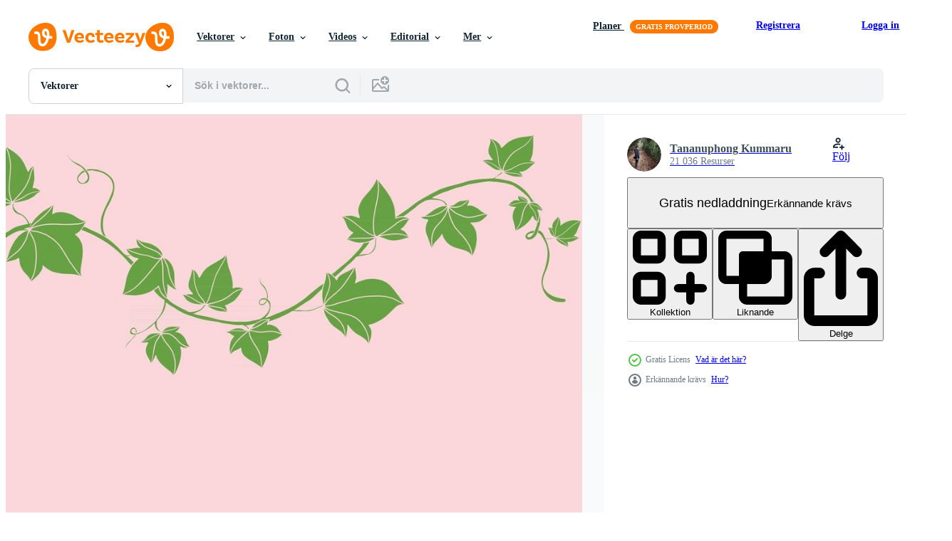

--- FILE ---
content_type: text/html; charset=utf-8
request_url: https://sv.vecteezy.com/resources/2962164/show_related_grids_async_content
body_size: 13130
content:
<turbo-frame id="show-related-resources">
    <div data-conversions-category="Användare såg också">
      <h2 class="ez-resource-related__header">
        Användare såg också
      </h2>

      <ul class="ez-resource-grid ez-resource-grid--main-grid  is-hidden" id="false" data-controller="grid contributor-info" data-grid-track-truncation-value="false" data-max-rows="50" data-row-height="240" data-instant-grid="false" data-truncate-results="false" data-testid="also-viewed-resources" data-labels="editable free" style="--editable: &#39;Redigerbar&#39;;--free: &#39;Fri&#39;;">

  <li class="ez-resource-grid__item ez-resource-thumb" data-controller="grid-item-decorator" data-position="{{position}}" data-item-id="7449989" data-pro="false" data-grid-target="gridItem" data-w="388" data-h="200" data-grid-item-decorator-free-label-value="Fri" data-action="mouseenter-&gt;grid-item-decorator#hoverThumb:once" data-grid-item-decorator-item-pro-param="Free" data-grid-item-decorator-resource-id-param="7449989" data-grid-item-decorator-content-type-param="Content-vector" data-grid-item-decorator-image-src-param="https://static.vecteezy.com/system/resources/previews/007/449/989/non_2x/simplicity-ivy-freehand-drawing-flat-design-free-vector.jpg" data-grid-item-decorator-pinterest-url-param="https://sv.vecteezy.com/vektor-konst/7449989-enkelhet-murgrona-frihand-ritning-platt-design" data-grid-item-decorator-seo-page-description-param="enkelhet murgröna frihandsteckning platt design." data-grid-item-decorator-user-id-param="2925662" data-grid-item-decorator-user-display-name-param="Tananuphong Kummaru" data-grid-item-decorator-avatar-src-param="https://static.vecteezy.com/system/user/avatar/2925662/medium_81524550_10158284406369274_8822152182225698816_o.jpg" data-grid-item-decorator-uploads-path-param="/medlemmar/tananuru763225/uploads">

  <script type="application/ld+json" id="media_schema">
  {"@context":"https://schema.org","@type":"ImageObject","name":"enkelhet murgröna frihandsteckning platt design.","uploadDate":"2022-05-03T14:20:25-05:00","thumbnailUrl":"https://static.vecteezy.com/ti/gratis-vektor/t1/7449989-enkelhet-murgrona-frihand-ritning-platt-design-gratis-vector.jpg","contentUrl":"https://static.vecteezy.com/ti/gratis-vektor/p1/7449989-enkelhet-murgrona-frihand-ritning-platt-design-gratis-vector.jpg","sourceOrganization":"Vecteezy","license":"https://support.vecteezy.com/sv/nya-vecteezy-licensiering-ByHivesvt","acquireLicensePage":"https://sv.vecteezy.com/vektor-konst/7449989-enkelhet-murgrona-frihand-ritning-platt-design","creator":{"@type":"Person","name":"Tananuphong Kummaru"},"copyrightNotice":"Tananuphong Kummaru","creditText":"Vecteezy"}
</script>


<a href="/vektor-konst/7449989-enkelhet-murgrona-frihand-ritning-platt-design" class="ez-resource-thumb__link" title="enkelhet murgröna frihandsteckning platt design." style="--height: 200; --width: 388; " data-action="click-&gt;grid#trackResourceClick mouseenter-&gt;grid#trackResourceHover" data-content-type="vector" data-controller="ez-hover-intent" data-previews-srcs="[&quot;https://static.vecteezy.com/ti/gratis-vektor/p1/7449989-enkelhet-murgrona-frihand-ritning-platt-design-gratis-vector.jpg&quot;,&quot;https://static.vecteezy.com/ti/gratis-vektor/p2/7449989-enkelhet-murgrona-frihand-ritning-platt-design-gratis-vector.jpg&quot;]" data-pro="false" data-resource-id="7449989" data-grid-item-decorator-target="link">
    <img src="https://static.vecteezy.com/ti/gratis-vektor/t2/7449989-enkelhet-murgrona-frihand-ritning-platt-design-gratis-vector.jpg" srcset="https://static.vecteezy.com/ti/gratis-vektor/t1/7449989-enkelhet-murgrona-frihand-ritning-platt-design-gratis-vector.jpg 2x, https://static.vecteezy.com/ti/gratis-vektor/t2/7449989-enkelhet-murgrona-frihand-ritning-platt-design-gratis-vector.jpg 1x" class="ez-resource-thumb__img" loading="lazy" decoding="async" width="388" height="200" alt="enkelhet murgröna frihandsteckning platt design. vektor">

</a>

  <div class="ez-resource-thumb__label-wrap"></div>
  

  <div class="ez-resource-thumb__hover-state"></div>
</li><li class="ez-resource-grid__item ez-resource-thumb" data-controller="grid-item-decorator" data-position="{{position}}" data-item-id="2962107" data-pro="false" data-grid-target="gridItem" data-w="206" data-h="200" data-grid-item-decorator-free-label-value="Fri" data-action="mouseenter-&gt;grid-item-decorator#hoverThumb:once" data-grid-item-decorator-item-pro-param="Free" data-grid-item-decorator-resource-id-param="2962107" data-grid-item-decorator-content-type-param="Content-vector" data-grid-item-decorator-image-src-param="https://static.vecteezy.com/system/resources/previews/002/962/107/non_2x/simplicity-ivy-freehand-drawing-flat-design-free-vector.jpg" data-grid-item-decorator-pinterest-url-param="https://sv.vecteezy.com/vektor-konst/2962107-enkelhet-murgrona-frihand-ritning-platt-design" data-grid-item-decorator-seo-page-description-param="enkelhet murgröna frihandsteckning platt design." data-grid-item-decorator-user-id-param="2925662" data-grid-item-decorator-user-display-name-param="Tananuphong Kummaru" data-grid-item-decorator-avatar-src-param="https://static.vecteezy.com/system/user/avatar/2925662/medium_81524550_10158284406369274_8822152182225698816_o.jpg" data-grid-item-decorator-uploads-path-param="/medlemmar/tananuru763225/uploads">

  <script type="application/ld+json" id="media_schema">
  {"@context":"https://schema.org","@type":"ImageObject","name":"enkelhet murgröna frihandsteckning platt design.","uploadDate":"2021-07-12T19:36:32-05:00","thumbnailUrl":"https://static.vecteezy.com/ti/gratis-vektor/t1/2962107-enkelhet-murgrona-frihand-ritning-platt-design-gratis-vector.jpg","contentUrl":"https://static.vecteezy.com/ti/gratis-vektor/p1/2962107-enkelhet-murgrona-frihand-ritning-platt-design-gratis-vector.jpg","sourceOrganization":"Vecteezy","license":"https://support.vecteezy.com/sv/nya-vecteezy-licensiering-ByHivesvt","acquireLicensePage":"https://sv.vecteezy.com/vektor-konst/2962107-enkelhet-murgrona-frihand-ritning-platt-design","creator":{"@type":"Person","name":"Tananuphong Kummaru"},"copyrightNotice":"Tananuphong Kummaru","creditText":"Vecteezy"}
</script>


<a href="/vektor-konst/2962107-enkelhet-murgrona-frihand-ritning-platt-design" class="ez-resource-thumb__link" title="enkelhet murgröna frihandsteckning platt design." style="--height: 200; --width: 206; " data-action="click-&gt;grid#trackResourceClick mouseenter-&gt;grid#trackResourceHover" data-content-type="vector" data-controller="ez-hover-intent" data-previews-srcs="[&quot;https://static.vecteezy.com/ti/gratis-vektor/p1/2962107-enkelhet-murgrona-frihand-ritning-platt-design-gratis-vector.jpg&quot;,&quot;https://static.vecteezy.com/ti/gratis-vektor/p2/2962107-enkelhet-murgrona-frihand-ritning-platt-design-gratis-vector.jpg&quot;]" data-pro="false" data-resource-id="2962107" data-grid-item-decorator-target="link">
    <img src="https://static.vecteezy.com/ti/gratis-vektor/t2/2962107-enkelhet-murgrona-frihand-ritning-platt-design-gratis-vector.jpg" srcset="https://static.vecteezy.com/ti/gratis-vektor/t1/2962107-enkelhet-murgrona-frihand-ritning-platt-design-gratis-vector.jpg 2x, https://static.vecteezy.com/ti/gratis-vektor/t2/2962107-enkelhet-murgrona-frihand-ritning-platt-design-gratis-vector.jpg 1x" class="ez-resource-thumb__img" loading="lazy" decoding="async" width="206" height="200" alt="enkelhet murgröna frihandsteckning platt design. vektor">

</a>

  <div class="ez-resource-thumb__label-wrap"></div>
  

  <div class="ez-resource-thumb__hover-state"></div>
</li><li class="ez-resource-grid__item ez-resource-thumb" data-controller="grid-item-decorator" data-position="{{position}}" data-item-id="3006934" data-pro="false" data-grid-target="gridItem" data-w="206" data-h="200" data-grid-item-decorator-free-label-value="Fri" data-action="mouseenter-&gt;grid-item-decorator#hoverThumb:once" data-grid-item-decorator-item-pro-param="Free" data-grid-item-decorator-resource-id-param="3006934" data-grid-item-decorator-content-type-param="Content-vector" data-grid-item-decorator-image-src-param="https://static.vecteezy.com/system/resources/previews/003/006/934/non_2x/simplicity-ivy-freehand-drawing-flat-design-free-vector.jpg" data-grid-item-decorator-pinterest-url-param="https://sv.vecteezy.com/vektor-konst/3006934-enkelhet-murgrona-frihand-ritning-platt-design" data-grid-item-decorator-seo-page-description-param="enkelhet murgröna frihandsteckning platt design." data-grid-item-decorator-user-id-param="2925662" data-grid-item-decorator-user-display-name-param="Tananuphong Kummaru" data-grid-item-decorator-avatar-src-param="https://static.vecteezy.com/system/user/avatar/2925662/medium_81524550_10158284406369274_8822152182225698816_o.jpg" data-grid-item-decorator-uploads-path-param="/medlemmar/tananuru763225/uploads">

  <script type="application/ld+json" id="media_schema">
  {"@context":"https://schema.org","@type":"ImageObject","name":"enkelhet murgröna frihandsteckning platt design.","uploadDate":"2021-07-18T07:30:19-05:00","thumbnailUrl":"https://static.vecteezy.com/ti/gratis-vektor/t1/3006934-enkelhet-murgrona-frihand-ritning-platt-design-gratis-vector.jpg","contentUrl":"https://static.vecteezy.com/ti/gratis-vektor/p1/3006934-enkelhet-murgrona-frihand-ritning-platt-design-gratis-vector.jpg","sourceOrganization":"Vecteezy","license":"https://support.vecteezy.com/sv/nya-vecteezy-licensiering-ByHivesvt","acquireLicensePage":"https://sv.vecteezy.com/vektor-konst/3006934-enkelhet-murgrona-frihand-ritning-platt-design","creator":{"@type":"Person","name":"Tananuphong Kummaru"},"copyrightNotice":"Tananuphong Kummaru","creditText":"Vecteezy"}
</script>


<a href="/vektor-konst/3006934-enkelhet-murgrona-frihand-ritning-platt-design" class="ez-resource-thumb__link" title="enkelhet murgröna frihandsteckning platt design." style="--height: 200; --width: 206; " data-action="click-&gt;grid#trackResourceClick mouseenter-&gt;grid#trackResourceHover" data-content-type="vector" data-controller="ez-hover-intent" data-previews-srcs="[&quot;https://static.vecteezy.com/ti/gratis-vektor/p1/3006934-enkelhet-murgrona-frihand-ritning-platt-design-gratis-vector.jpg&quot;,&quot;https://static.vecteezy.com/ti/gratis-vektor/p2/3006934-enkelhet-murgrona-frihand-ritning-platt-design-gratis-vector.jpg&quot;]" data-pro="false" data-resource-id="3006934" data-grid-item-decorator-target="link">
    <img src="https://static.vecteezy.com/ti/gratis-vektor/t2/3006934-enkelhet-murgrona-frihand-ritning-platt-design-gratis-vector.jpg" srcset="https://static.vecteezy.com/ti/gratis-vektor/t1/3006934-enkelhet-murgrona-frihand-ritning-platt-design-gratis-vector.jpg 2x, https://static.vecteezy.com/ti/gratis-vektor/t2/3006934-enkelhet-murgrona-frihand-ritning-platt-design-gratis-vector.jpg 1x" class="ez-resource-thumb__img" loading="lazy" decoding="async" width="206" height="200" alt="enkelhet murgröna frihandsteckning platt design. vektor">

</a>

  <div class="ez-resource-thumb__label-wrap"></div>
  

  <div class="ez-resource-thumb__hover-state"></div>
</li><li class="ez-resource-grid__item ez-resource-thumb" data-controller="grid-item-decorator" data-position="{{position}}" data-item-id="2962133" data-pro="false" data-grid-target="gridItem" data-w="206" data-h="200" data-grid-item-decorator-free-label-value="Fri" data-action="mouseenter-&gt;grid-item-decorator#hoverThumb:once" data-grid-item-decorator-item-pro-param="Free" data-grid-item-decorator-resource-id-param="2962133" data-grid-item-decorator-content-type-param="Content-vector" data-grid-item-decorator-image-src-param="https://static.vecteezy.com/system/resources/previews/002/962/133/non_2x/simplicity-ivy-freehand-drawing-flat-design-free-vector.jpg" data-grid-item-decorator-pinterest-url-param="https://sv.vecteezy.com/vektor-konst/2962133-enkelhet-murgrona-frihand-ritning-platt-design" data-grid-item-decorator-seo-page-description-param="enkelhet murgröna frihandsteckning platt design." data-grid-item-decorator-user-id-param="2925662" data-grid-item-decorator-user-display-name-param="Tananuphong Kummaru" data-grid-item-decorator-avatar-src-param="https://static.vecteezy.com/system/user/avatar/2925662/medium_81524550_10158284406369274_8822152182225698816_o.jpg" data-grid-item-decorator-uploads-path-param="/medlemmar/tananuru763225/uploads">

  <script type="application/ld+json" id="media_schema">
  {"@context":"https://schema.org","@type":"ImageObject","name":"enkelhet murgröna frihandsteckning platt design.","uploadDate":"2021-07-12T19:37:36-05:00","thumbnailUrl":"https://static.vecteezy.com/ti/gratis-vektor/t1/2962133-enkelhet-murgrona-frihand-ritning-platt-design-gratis-vector.jpg","contentUrl":"https://static.vecteezy.com/ti/gratis-vektor/p1/2962133-enkelhet-murgrona-frihand-ritning-platt-design-gratis-vector.jpg","sourceOrganization":"Vecteezy","license":"https://support.vecteezy.com/sv/nya-vecteezy-licensiering-ByHivesvt","acquireLicensePage":"https://sv.vecteezy.com/vektor-konst/2962133-enkelhet-murgrona-frihand-ritning-platt-design","creator":{"@type":"Person","name":"Tananuphong Kummaru"},"copyrightNotice":"Tananuphong Kummaru","creditText":"Vecteezy"}
</script>


<a href="/vektor-konst/2962133-enkelhet-murgrona-frihand-ritning-platt-design" class="ez-resource-thumb__link" title="enkelhet murgröna frihandsteckning platt design." style="--height: 200; --width: 206; " data-action="click-&gt;grid#trackResourceClick mouseenter-&gt;grid#trackResourceHover" data-content-type="vector" data-controller="ez-hover-intent" data-previews-srcs="[&quot;https://static.vecteezy.com/ti/gratis-vektor/p1/2962133-enkelhet-murgrona-frihand-ritning-platt-design-gratis-vector.jpg&quot;,&quot;https://static.vecteezy.com/ti/gratis-vektor/p2/2962133-enkelhet-murgrona-frihand-ritning-platt-design-gratis-vector.jpg&quot;]" data-pro="false" data-resource-id="2962133" data-grid-item-decorator-target="link">
    <img src="https://static.vecteezy.com/ti/gratis-vektor/t2/2962133-enkelhet-murgrona-frihand-ritning-platt-design-gratis-vector.jpg" srcset="https://static.vecteezy.com/ti/gratis-vektor/t1/2962133-enkelhet-murgrona-frihand-ritning-platt-design-gratis-vector.jpg 2x, https://static.vecteezy.com/ti/gratis-vektor/t2/2962133-enkelhet-murgrona-frihand-ritning-platt-design-gratis-vector.jpg 1x" class="ez-resource-thumb__img" loading="lazy" decoding="async" width="206" height="200" alt="enkelhet murgröna frihandsteckning platt design. vektor">

</a>

  <div class="ez-resource-thumb__label-wrap"></div>
  

  <div class="ez-resource-thumb__hover-state"></div>
</li><li class="ez-resource-grid__item ez-resource-thumb ez-resource-thumb--pro" data-controller="grid-item-decorator" data-position="{{position}}" data-item-id="157872" data-pro="true" data-grid-target="gridItem" data-w="286" data-h="200" data-grid-item-decorator-free-label-value="Fri" data-action="mouseenter-&gt;grid-item-decorator#hoverThumb:once" data-grid-item-decorator-item-pro-param="Pro" data-grid-item-decorator-resource-id-param="157872" data-grid-item-decorator-content-type-param="Content-vector" data-grid-item-decorator-image-src-param="https://static.vecteezy.com/system/resources/previews/000/157/872/non_2x/poison-ivy-vector.jpg" data-grid-item-decorator-pinterest-url-param="https://sv.vecteezy.com/vektor-konst/157872-gift-ivy-vektor" data-grid-item-decorator-seo-page-description-param="Gift ivy vektor" data-grid-item-decorator-user-id-param="363006" data-grid-item-decorator-user-display-name-param="shineonoat" data-grid-item-decorator-avatar-src-param="https://static.vecteezy.com/system/user/avatar/363006/medium_87.jpg" data-grid-item-decorator-uploads-path-param="/medlemmar/shineonoat/uploads">

  <script type="application/ld+json" id="media_schema">
  {"@context":"https://schema.org","@type":"ImageObject","name":"Gift ivy vektor","uploadDate":"2017-08-17T19:16:26-05:00","thumbnailUrl":"https://static.vecteezy.com/ti/gratis-vektor/t1/157872-gift-ivy-vektor-vector.jpg","contentUrl":"https://static.vecteezy.com/ti/gratis-vektor/p1/157872-gift-ivy-vektor-vector.jpg","sourceOrganization":"Vecteezy","license":"https://support.vecteezy.com/sv/nya-vecteezy-licensiering-ByHivesvt","acquireLicensePage":"https://sv.vecteezy.com/vektor-konst/157872-gift-ivy-vektor","creator":{"@type":"Person","name":"shineonoat"},"copyrightNotice":"shineonoat","creditText":"Vecteezy"}
</script>


<a href="/vektor-konst/157872-gift-ivy-vektor" class="ez-resource-thumb__link" title="Gift ivy vektor" style="--height: 200; --width: 286; " data-action="click-&gt;grid#trackResourceClick mouseenter-&gt;grid#trackResourceHover" data-content-type="vector" data-controller="ez-hover-intent" data-previews-srcs="[&quot;https://static.vecteezy.com/ti/gratis-vektor/p1/157872-gift-ivy-vektor-vector.jpg&quot;,&quot;https://static.vecteezy.com/ti/gratis-vektor/p2/157872-gift-ivy-vektor-vector.jpg&quot;]" data-pro="true" data-resource-id="157872" data-grid-item-decorator-target="link">
    <img src="https://static.vecteezy.com/ti/gratis-vektor/t2/157872-gift-ivy-vektor-vector.jpg" srcset="https://static.vecteezy.com/ti/gratis-vektor/t1/157872-gift-ivy-vektor-vector.jpg 2x, https://static.vecteezy.com/ti/gratis-vektor/t2/157872-gift-ivy-vektor-vector.jpg 1x" class="ez-resource-thumb__img" loading="lazy" decoding="async" width="286" height="200" alt="Gift ivy vektor">

</a>

  <div class="ez-resource-thumb__label-wrap"></div>
  

  <div class="ez-resource-thumb__hover-state"></div>
</li><li class="ez-resource-grid__item ez-resource-thumb" data-controller="grid-item-decorator" data-position="{{position}}" data-item-id="7782182" data-pro="false" data-grid-target="gridItem" data-w="206" data-h="200" data-grid-item-decorator-free-label-value="Fri" data-action="mouseenter-&gt;grid-item-decorator#hoverThumb:once" data-grid-item-decorator-item-pro-param="Free" data-grid-item-decorator-resource-id-param="7782182" data-grid-item-decorator-content-type-param="Content-vector" data-grid-item-decorator-image-src-param="https://static.vecteezy.com/system/resources/previews/007/782/182/non_2x/simplicity-ivy-freehand-drawing-flat-design-collection-free-vector.jpg" data-grid-item-decorator-pinterest-url-param="https://sv.vecteezy.com/vektor-konst/7782182-enkelhet-murgrona-frihandsritning-platt-design-kollektion" data-grid-item-decorator-seo-page-description-param="enkelhet murgröna frihandsritning platt design samling." data-grid-item-decorator-user-id-param="2925662" data-grid-item-decorator-user-display-name-param="Tananuphong Kummaru" data-grid-item-decorator-avatar-src-param="https://static.vecteezy.com/system/user/avatar/2925662/medium_81524550_10158284406369274_8822152182225698816_o.jpg" data-grid-item-decorator-uploads-path-param="/medlemmar/tananuru763225/uploads">

  <script type="application/ld+json" id="media_schema">
  {"@context":"https://schema.org","@type":"ImageObject","name":"enkelhet murgröna frihandsritning platt design samling.","uploadDate":"2022-05-24T05:04:30-05:00","thumbnailUrl":"https://static.vecteezy.com/ti/gratis-vektor/t1/7782182-enkelhet-murgrona-frihandsritning-platt-design-kollektion-gratis-vector.jpg","contentUrl":"https://static.vecteezy.com/ti/gratis-vektor/p1/7782182-enkelhet-murgrona-frihandsritning-platt-design-kollektion-gratis-vector.jpg","sourceOrganization":"Vecteezy","license":"https://support.vecteezy.com/sv/nya-vecteezy-licensiering-ByHivesvt","acquireLicensePage":"https://sv.vecteezy.com/vektor-konst/7782182-enkelhet-murgrona-frihandsritning-platt-design-kollektion","creator":{"@type":"Person","name":"Tananuphong Kummaru"},"copyrightNotice":"Tananuphong Kummaru","creditText":"Vecteezy"}
</script>


<a href="/vektor-konst/7782182-enkelhet-murgrona-frihandsritning-platt-design-kollektion" class="ez-resource-thumb__link" title="enkelhet murgröna frihandsritning platt design samling." style="--height: 200; --width: 206; " data-action="click-&gt;grid#trackResourceClick mouseenter-&gt;grid#trackResourceHover" data-content-type="vector" data-controller="ez-hover-intent" data-previews-srcs="[&quot;https://static.vecteezy.com/ti/gratis-vektor/p1/7782182-enkelhet-murgrona-frihandsritning-platt-design-kollektion-gratis-vector.jpg&quot;,&quot;https://static.vecteezy.com/ti/gratis-vektor/p2/7782182-enkelhet-murgrona-frihandsritning-platt-design-kollektion-gratis-vector.jpg&quot;]" data-pro="false" data-resource-id="7782182" data-grid-item-decorator-target="link">
    <img src="https://static.vecteezy.com/ti/gratis-vektor/t2/7782182-enkelhet-murgrona-frihandsritning-platt-design-kollektion-gratis-vector.jpg" srcset="https://static.vecteezy.com/ti/gratis-vektor/t1/7782182-enkelhet-murgrona-frihandsritning-platt-design-kollektion-gratis-vector.jpg 2x, https://static.vecteezy.com/ti/gratis-vektor/t2/7782182-enkelhet-murgrona-frihandsritning-platt-design-kollektion-gratis-vector.jpg 1x" class="ez-resource-thumb__img" loading="lazy" decoding="async" width="206" height="200" alt="enkelhet murgröna frihandsritning platt design samling. vektor">

</a>

  <div class="ez-resource-thumb__label-wrap"></div>
  

  <div class="ez-resource-thumb__hover-state"></div>
</li><li class="ez-resource-grid__item ez-resource-thumb ez-resource-thumb--pro" data-controller="grid-item-decorator" data-position="{{position}}" data-item-id="2839327" data-pro="true" data-grid-target="gridItem" data-w="268" data-h="200" data-grid-item-decorator-free-label-value="Fri" data-action="mouseenter-&gt;grid-item-decorator#hoverThumb:once" data-grid-item-decorator-item-pro-param="Pro" data-grid-item-decorator-resource-id-param="2839327" data-grid-item-decorator-content-type-param="Content-vector" data-grid-item-decorator-image-src-param="https://static.vecteezy.com/system/resources/previews/002/839/327/non_2x/simplicity-ivy-freehand-drawing-flat-design-vector.jpg" data-grid-item-decorator-pinterest-url-param="https://sv.vecteezy.com/vektor-konst/2839327-enkelhet-murgrona-frihand-ritning-platt-design" data-grid-item-decorator-seo-page-description-param="enkelhet murgröna frihandsteckning platt design." data-grid-item-decorator-user-id-param="2925662" data-grid-item-decorator-user-display-name-param="Tananuphong Kummaru" data-grid-item-decorator-avatar-src-param="https://static.vecteezy.com/system/user/avatar/2925662/medium_81524550_10158284406369274_8822152182225698816_o.jpg" data-grid-item-decorator-uploads-path-param="/medlemmar/tananuru763225/uploads">

  <script type="application/ld+json" id="media_schema">
  {"@context":"https://schema.org","@type":"ImageObject","name":"enkelhet murgröna frihandsteckning platt design.","uploadDate":"2021-06-28T08:03:35-05:00","thumbnailUrl":"https://static.vecteezy.com/ti/gratis-vektor/t1/2839327-enkelhet-murgrona-frihand-ritning-platt-design-vector.jpg","contentUrl":"https://static.vecteezy.com/ti/gratis-vektor/p1/2839327-enkelhet-murgrona-frihand-ritning-platt-design-vector.jpg","sourceOrganization":"Vecteezy","license":"https://support.vecteezy.com/sv/nya-vecteezy-licensiering-ByHivesvt","acquireLicensePage":"https://sv.vecteezy.com/vektor-konst/2839327-enkelhet-murgrona-frihand-ritning-platt-design","creator":{"@type":"Person","name":"Tananuphong Kummaru"},"copyrightNotice":"Tananuphong Kummaru","creditText":"Vecteezy"}
</script>


<a href="/vektor-konst/2839327-enkelhet-murgrona-frihand-ritning-platt-design" class="ez-resource-thumb__link" title="enkelhet murgröna frihandsteckning platt design." style="--height: 200; --width: 268; " data-action="click-&gt;grid#trackResourceClick mouseenter-&gt;grid#trackResourceHover" data-content-type="vector" data-controller="ez-hover-intent" data-previews-srcs="[&quot;https://static.vecteezy.com/ti/gratis-vektor/p1/2839327-enkelhet-murgrona-frihand-ritning-platt-design-vector.jpg&quot;,&quot;https://static.vecteezy.com/ti/gratis-vektor/p2/2839327-enkelhet-murgrona-frihand-ritning-platt-design-vector.jpg&quot;]" data-pro="true" data-resource-id="2839327" data-grid-item-decorator-target="link">
    <img src="https://static.vecteezy.com/ti/gratis-vektor/t2/2839327-enkelhet-murgrona-frihand-ritning-platt-design-vector.jpg" srcset="https://static.vecteezy.com/ti/gratis-vektor/t1/2839327-enkelhet-murgrona-frihand-ritning-platt-design-vector.jpg 2x, https://static.vecteezy.com/ti/gratis-vektor/t2/2839327-enkelhet-murgrona-frihand-ritning-platt-design-vector.jpg 1x" class="ez-resource-thumb__img" loading="lazy" decoding="async" width="268" height="200" alt="enkelhet murgröna frihandsteckning platt design. vektor">

</a>

  <div class="ez-resource-thumb__label-wrap"></div>
  

  <div class="ez-resource-thumb__hover-state"></div>
</li><li class="ez-resource-grid__item ez-resource-thumb" data-controller="grid-item-decorator" data-position="{{position}}" data-item-id="19863108" data-pro="false" data-grid-target="gridItem" data-w="200" data-h="200" data-grid-item-decorator-free-label-value="Fri" data-action="mouseenter-&gt;grid-item-decorator#hoverThumb:once" data-grid-item-decorator-item-pro-param="Free" data-grid-item-decorator-resource-id-param="19863108" data-grid-item-decorator-content-type-param="Content-vector" data-grid-item-decorator-image-src-param="https://static.vecteezy.com/system/resources/previews/019/863/108/non_2x/frame-of-grape-leaves-illustration-free-vector.jpg" data-grid-item-decorator-pinterest-url-param="https://sv.vecteezy.com/vektor-konst/19863108-ram-av-druva-lov-illustration" data-grid-item-decorator-seo-page-description-param="ram av druva löv illustration" data-grid-item-decorator-user-id-param="6224949" data-grid-item-decorator-user-display-name-param="Daria Dudnik" data-grid-item-decorator-uploads-path-param="/medlemmar/delyrica/uploads">

  <script type="application/ld+json" id="media_schema">
  {"@context":"https://schema.org","@type":"ImageObject","name":"ram av druva löv illustration","uploadDate":"2023-02-12T18:17:57-06:00","thumbnailUrl":"https://static.vecteezy.com/ti/gratis-vektor/t1/19863108-ram-av-druva-lov-illustration-gratis-vector.jpg","contentUrl":"https://static.vecteezy.com/ti/gratis-vektor/p1/19863108-ram-av-druva-lov-illustration-gratis-vector.jpg","sourceOrganization":"Vecteezy","license":"https://support.vecteezy.com/sv/nya-vecteezy-licensiering-ByHivesvt","acquireLicensePage":"https://sv.vecteezy.com/vektor-konst/19863108-ram-av-druva-lov-illustration","creator":{"@type":"Person","name":"Daria Dudnik"},"copyrightNotice":"Daria Dudnik","creditText":"Vecteezy"}
</script>


<a href="/vektor-konst/19863108-ram-av-druva-lov-illustration" class="ez-resource-thumb__link" title="ram av druva löv illustration" style="--height: 200; --width: 200; " data-action="click-&gt;grid#trackResourceClick mouseenter-&gt;grid#trackResourceHover" data-content-type="vector" data-controller="ez-hover-intent" data-previews-srcs="[&quot;https://static.vecteezy.com/ti/gratis-vektor/p1/19863108-ram-av-druva-lov-illustration-gratis-vector.jpg&quot;,&quot;https://static.vecteezy.com/ti/gratis-vektor/p2/19863108-ram-av-druva-lov-illustration-gratis-vector.jpg&quot;]" data-pro="false" data-resource-id="19863108" data-grid-item-decorator-target="link">
    <img src="https://static.vecteezy.com/ti/gratis-vektor/t2/19863108-ram-av-druva-lov-illustration-gratis-vector.jpg" srcset="https://static.vecteezy.com/ti/gratis-vektor/t1/19863108-ram-av-druva-lov-illustration-gratis-vector.jpg 2x, https://static.vecteezy.com/ti/gratis-vektor/t2/19863108-ram-av-druva-lov-illustration-gratis-vector.jpg 1x" class="ez-resource-thumb__img" loading="lazy" decoding="async" width="200" height="200" alt="ram av druva löv illustration vektor">

</a>

  <div class="ez-resource-thumb__label-wrap"></div>
  

  <div class="ez-resource-thumb__hover-state"></div>
</li><li class="ez-resource-grid__item ez-resource-thumb" data-controller="grid-item-decorator" data-position="{{position}}" data-item-id="3748706" data-pro="false" data-grid-target="gridItem" data-w="226" data-h="200" data-grid-item-decorator-free-label-value="Fri" data-action="mouseenter-&gt;grid-item-decorator#hoverThumb:once" data-grid-item-decorator-item-pro-param="Free" data-grid-item-decorator-resource-id-param="3748706" data-grid-item-decorator-content-type-param="Content-vector" data-grid-item-decorator-image-src-param="https://static.vecteezy.com/system/resources/previews/003/748/706/non_2x/green-grape-leaves-free-vector.jpg" data-grid-item-decorator-pinterest-url-param="https://sv.vecteezy.com/vektor-konst/3748706-grona-druva-blad" data-grid-item-decorator-seo-page-description-param="gröna druvblad" data-grid-item-decorator-user-id-param="1567962" data-grid-item-decorator-user-display-name-param="Gerardo Giuseppe Ramos Granada" data-grid-item-decorator-uploads-path-param="/medlemmar/grmarcstock/uploads">

  <script type="application/ld+json" id="media_schema">
  {"@context":"https://schema.org","@type":"ImageObject","name":"gröna druvblad","uploadDate":"2021-10-20T17:51:40-05:00","thumbnailUrl":"https://static.vecteezy.com/ti/gratis-vektor/t1/3748706-grona-druva-blad-gratis-vector.jpg","contentUrl":"https://static.vecteezy.com/ti/gratis-vektor/p1/3748706-grona-druva-blad-gratis-vector.jpg","sourceOrganization":"Vecteezy","license":"https://support.vecteezy.com/sv/nya-vecteezy-licensiering-ByHivesvt","acquireLicensePage":"https://sv.vecteezy.com/vektor-konst/3748706-grona-druva-blad","creator":{"@type":"Person","name":"Gerardo Giuseppe Ramos Granada"},"copyrightNotice":"Gerardo Giuseppe Ramos Granada","creditText":"Vecteezy"}
</script>


<a href="/vektor-konst/3748706-grona-druva-blad" class="ez-resource-thumb__link" title="gröna druvblad" style="--height: 200; --width: 226; " data-action="click-&gt;grid#trackResourceClick mouseenter-&gt;grid#trackResourceHover" data-content-type="vector" data-controller="ez-hover-intent" data-previews-srcs="[&quot;https://static.vecteezy.com/ti/gratis-vektor/p1/3748706-grona-druva-blad-gratis-vector.jpg&quot;,&quot;https://static.vecteezy.com/ti/gratis-vektor/p2/3748706-grona-druva-blad-gratis-vector.jpg&quot;]" data-pro="false" data-resource-id="3748706" data-grid-item-decorator-target="link">
    <img src="https://static.vecteezy.com/ti/gratis-vektor/t2/3748706-grona-druva-blad-gratis-vector.jpg" srcset="https://static.vecteezy.com/ti/gratis-vektor/t1/3748706-grona-druva-blad-gratis-vector.jpg 2x, https://static.vecteezy.com/ti/gratis-vektor/t2/3748706-grona-druva-blad-gratis-vector.jpg 1x" class="ez-resource-thumb__img" loading="lazy" decoding="async" width="226" height="200" alt="gröna druvblad vektor">

</a>

  <div class="ez-resource-thumb__label-wrap"></div>
  

  <div class="ez-resource-thumb__hover-state"></div>
</li><li class="ez-resource-grid__item ez-resource-thumb" data-controller="grid-item-decorator" data-position="{{position}}" data-item-id="7450003" data-pro="false" data-grid-target="gridItem" data-w="411" data-h="200" data-grid-item-decorator-free-label-value="Fri" data-action="mouseenter-&gt;grid-item-decorator#hoverThumb:once" data-grid-item-decorator-item-pro-param="Free" data-grid-item-decorator-resource-id-param="7450003" data-grid-item-decorator-content-type-param="Content-vector" data-grid-item-decorator-image-src-param="https://static.vecteezy.com/system/resources/previews/007/450/003/non_2x/simplicity-ivy-freehand-drawing-flat-design-free-vector.jpg" data-grid-item-decorator-pinterest-url-param="https://sv.vecteezy.com/vektor-konst/7450003-enkelhet-murgrona-frihand-ritning-platt-design" data-grid-item-decorator-seo-page-description-param="enkelhet murgröna frihandsteckning platt design." data-grid-item-decorator-user-id-param="2925662" data-grid-item-decorator-user-display-name-param="Tananuphong Kummaru" data-grid-item-decorator-avatar-src-param="https://static.vecteezy.com/system/user/avatar/2925662/medium_81524550_10158284406369274_8822152182225698816_o.jpg" data-grid-item-decorator-uploads-path-param="/medlemmar/tananuru763225/uploads">

  <script type="application/ld+json" id="media_schema">
  {"@context":"https://schema.org","@type":"ImageObject","name":"enkelhet murgröna frihandsteckning platt design.","uploadDate":"2022-05-03T14:20:40-05:00","thumbnailUrl":"https://static.vecteezy.com/ti/gratis-vektor/t1/7450003-enkelhet-murgrona-frihand-ritning-platt-design-gratis-vector.jpg","contentUrl":"https://static.vecteezy.com/ti/gratis-vektor/p1/7450003-enkelhet-murgrona-frihand-ritning-platt-design-gratis-vector.jpg","sourceOrganization":"Vecteezy","license":"https://support.vecteezy.com/sv/nya-vecteezy-licensiering-ByHivesvt","acquireLicensePage":"https://sv.vecteezy.com/vektor-konst/7450003-enkelhet-murgrona-frihand-ritning-platt-design","creator":{"@type":"Person","name":"Tananuphong Kummaru"},"copyrightNotice":"Tananuphong Kummaru","creditText":"Vecteezy"}
</script>


<a href="/vektor-konst/7450003-enkelhet-murgrona-frihand-ritning-platt-design" class="ez-resource-thumb__link" title="enkelhet murgröna frihandsteckning platt design." style="--height: 200; --width: 411; " data-action="click-&gt;grid#trackResourceClick mouseenter-&gt;grid#trackResourceHover" data-content-type="vector" data-controller="ez-hover-intent" data-previews-srcs="[&quot;https://static.vecteezy.com/ti/gratis-vektor/p1/7450003-enkelhet-murgrona-frihand-ritning-platt-design-gratis-vector.jpg&quot;,&quot;https://static.vecteezy.com/ti/gratis-vektor/p2/7450003-enkelhet-murgrona-frihand-ritning-platt-design-gratis-vector.jpg&quot;]" data-pro="false" data-resource-id="7450003" data-grid-item-decorator-target="link">
    <img src="https://static.vecteezy.com/ti/gratis-vektor/t2/7450003-enkelhet-murgrona-frihand-ritning-platt-design-gratis-vector.jpg" srcset="https://static.vecteezy.com/ti/gratis-vektor/t1/7450003-enkelhet-murgrona-frihand-ritning-platt-design-gratis-vector.jpg 2x, https://static.vecteezy.com/ti/gratis-vektor/t2/7450003-enkelhet-murgrona-frihand-ritning-platt-design-gratis-vector.jpg 1x" class="ez-resource-thumb__img" loading="lazy" decoding="async" width="411" height="200" alt="enkelhet murgröna frihandsteckning platt design. vektor">

</a>

  <div class="ez-resource-thumb__label-wrap"></div>
  

  <div class="ez-resource-thumb__hover-state"></div>
</li><li class="ez-resource-grid__item ez-resource-thumb ez-resource-thumb--pro" data-controller="grid-item-decorator" data-position="{{position}}" data-item-id="120493" data-pro="true" data-grid-target="gridItem" data-w="286" data-h="200" data-grid-item-decorator-free-label-value="Fri" data-action="mouseenter-&gt;grid-item-decorator#hoverThumb:once" data-grid-item-decorator-item-pro-param="Pro" data-grid-item-decorator-resource-id-param="120493" data-grid-item-decorator-content-type-param="Content-vector" data-grid-item-decorator-image-src-param="https://static.vecteezy.com/system/resources/previews/000/120/493/non_2x/liana-black-and-white-vector.jpg" data-grid-item-decorator-pinterest-url-param="https://sv.vecteezy.com/vektor-konst/120493-liana-svartvitt-vector" data-grid-item-decorator-seo-page-description-param="Liana Svartvitt Vector" data-grid-item-decorator-user-id-param="362999" data-grid-item-decorator-user-display-name-param="visionheldup" data-grid-item-decorator-avatar-src-param="https://static.vecteezy.com/system/user/avatar/362999/medium_80.jpg" data-grid-item-decorator-uploads-path-param="/medlemmar/visionheldup/uploads">

  <script type="application/ld+json" id="media_schema">
  {"@context":"https://schema.org","@type":"ImageObject","name":"Liana Svartvitt Vector","uploadDate":"2016-08-24T17:53:16-05:00","thumbnailUrl":"https://static.vecteezy.com/ti/gratis-vektor/t1/120493-liana-svartvitt-vector.jpg","contentUrl":"https://static.vecteezy.com/ti/gratis-vektor/p1/120493-liana-svartvitt-vector.jpg","sourceOrganization":"Vecteezy","license":"https://support.vecteezy.com/sv/nya-vecteezy-licensiering-ByHivesvt","acquireLicensePage":"https://sv.vecteezy.com/vektor-konst/120493-liana-svartvitt-vector","creator":{"@type":"Person","name":"visionheldup"},"copyrightNotice":"visionheldup","creditText":"Vecteezy"}
</script>


<a href="/vektor-konst/120493-liana-svartvitt-vector" class="ez-resource-thumb__link" title="Liana Svartvitt Vector" style="--height: 200; --width: 286; " data-action="click-&gt;grid#trackResourceClick mouseenter-&gt;grid#trackResourceHover" data-content-type="vector" data-controller="ez-hover-intent" data-previews-srcs="[&quot;https://static.vecteezy.com/ti/gratis-vektor/p1/120493-liana-svartvitt-vector.jpg&quot;,&quot;https://static.vecteezy.com/ti/gratis-vektor/p2/120493-liana-svartvitt-vector.jpg&quot;]" data-pro="true" data-resource-id="120493" data-grid-item-decorator-target="link">
    <img src="https://static.vecteezy.com/ti/gratis-vektor/t2/120493-liana-svartvitt-vector.jpg" srcset="https://static.vecteezy.com/ti/gratis-vektor/t1/120493-liana-svartvitt-vector.jpg 2x, https://static.vecteezy.com/ti/gratis-vektor/t2/120493-liana-svartvitt-vector.jpg 1x" class="ez-resource-thumb__img" loading="lazy" decoding="async" width="286" height="200" alt="Liana Svartvitt Vector">

</a>

  <div class="ez-resource-thumb__label-wrap"></div>
  

  <div class="ez-resource-thumb__hover-state"></div>
</li><li class="ez-resource-grid__item ez-resource-thumb" data-controller="grid-item-decorator" data-position="{{position}}" data-item-id="7449990" data-pro="false" data-grid-target="gridItem" data-w="200" data-h="200" data-grid-item-decorator-free-label-value="Fri" data-action="mouseenter-&gt;grid-item-decorator#hoverThumb:once" data-grid-item-decorator-item-pro-param="Free" data-grid-item-decorator-resource-id-param="7449990" data-grid-item-decorator-content-type-param="Content-vector" data-grid-item-decorator-image-src-param="https://static.vecteezy.com/system/resources/previews/007/449/990/non_2x/simplicity-ivy-freehand-drawing-flat-design-free-vector.jpg" data-grid-item-decorator-pinterest-url-param="https://sv.vecteezy.com/vektor-konst/7449990-enkelhet-murgrona-frihand-ritning-platt-design" data-grid-item-decorator-seo-page-description-param="enkelhet murgröna frihandsteckning platt design." data-grid-item-decorator-user-id-param="2925662" data-grid-item-decorator-user-display-name-param="Tananuphong Kummaru" data-grid-item-decorator-avatar-src-param="https://static.vecteezy.com/system/user/avatar/2925662/medium_81524550_10158284406369274_8822152182225698816_o.jpg" data-grid-item-decorator-uploads-path-param="/medlemmar/tananuru763225/uploads">

  <script type="application/ld+json" id="media_schema">
  {"@context":"https://schema.org","@type":"ImageObject","name":"enkelhet murgröna frihandsteckning platt design.","uploadDate":"2022-05-03T14:20:25-05:00","thumbnailUrl":"https://static.vecteezy.com/ti/gratis-vektor/t1/7449990-enkelhet-murgrona-frihand-ritning-platt-design-gratis-vector.jpg","contentUrl":"https://static.vecteezy.com/ti/gratis-vektor/p1/7449990-enkelhet-murgrona-frihand-ritning-platt-design-gratis-vector.jpg","sourceOrganization":"Vecteezy","license":"https://support.vecteezy.com/sv/nya-vecteezy-licensiering-ByHivesvt","acquireLicensePage":"https://sv.vecteezy.com/vektor-konst/7449990-enkelhet-murgrona-frihand-ritning-platt-design","creator":{"@type":"Person","name":"Tananuphong Kummaru"},"copyrightNotice":"Tananuphong Kummaru","creditText":"Vecteezy"}
</script>


<a href="/vektor-konst/7449990-enkelhet-murgrona-frihand-ritning-platt-design" class="ez-resource-thumb__link" title="enkelhet murgröna frihandsteckning platt design." style="--height: 200; --width: 200; " data-action="click-&gt;grid#trackResourceClick mouseenter-&gt;grid#trackResourceHover" data-content-type="vector" data-controller="ez-hover-intent" data-previews-srcs="[&quot;https://static.vecteezy.com/ti/gratis-vektor/p1/7449990-enkelhet-murgrona-frihand-ritning-platt-design-gratis-vector.jpg&quot;,&quot;https://static.vecteezy.com/ti/gratis-vektor/p2/7449990-enkelhet-murgrona-frihand-ritning-platt-design-gratis-vector.jpg&quot;]" data-pro="false" data-resource-id="7449990" data-grid-item-decorator-target="link">
    <img src="https://static.vecteezy.com/ti/gratis-vektor/t2/7449990-enkelhet-murgrona-frihand-ritning-platt-design-gratis-vector.jpg" srcset="https://static.vecteezy.com/ti/gratis-vektor/t1/7449990-enkelhet-murgrona-frihand-ritning-platt-design-gratis-vector.jpg 2x, https://static.vecteezy.com/ti/gratis-vektor/t2/7449990-enkelhet-murgrona-frihand-ritning-platt-design-gratis-vector.jpg 1x" class="ez-resource-thumb__img" loading="lazy" decoding="async" width="200" height="200" alt="enkelhet murgröna frihandsteckning platt design. vektor">

</a>

  <div class="ez-resource-thumb__label-wrap"></div>
  

  <div class="ez-resource-thumb__hover-state"></div>
</li><li class="ez-resource-grid__item ez-resource-thumb ez-resource-thumb--pro" data-controller="grid-item-decorator" data-position="{{position}}" data-item-id="126574" data-pro="true" data-grid-target="gridItem" data-w="286" data-h="200" data-grid-item-decorator-free-label-value="Fri" data-action="mouseenter-&gt;grid-item-decorator#hoverThumb:once" data-grid-item-decorator-item-pro-param="Pro" data-grid-item-decorator-resource-id-param="126574" data-grid-item-decorator-content-type-param="Content-vector" data-grid-item-decorator-image-src-param="https://static.vecteezy.com/system/resources/previews/000/126/574/non_2x/liana-leaves-vector.png" data-grid-item-decorator-pinterest-url-param="https://sv.vecteezy.com/vektor-konst/126574-liana-lamnar-vektor" data-grid-item-decorator-seo-page-description-param="Liana lämnar vektor" data-grid-item-decorator-user-id-param="363007" data-grid-item-decorator-user-display-name-param="orangereebok" data-grid-item-decorator-avatar-src-param="https://static.vecteezy.com/system/user/avatar/363007/medium_88.jpg" data-grid-item-decorator-uploads-path-param="/medlemmar/orangereebok/uploads">

  <script type="application/ld+json" id="media_schema">
  {"@context":"https://schema.org","@type":"ImageObject","name":"Liana lämnar vektor","uploadDate":"2016-11-08T16:50:04-06:00","thumbnailUrl":"https://static.vecteezy.com/ti/gratis-vektor/t1/126574-liana-lamnar-vektor-vector.png","contentUrl":"https://static.vecteezy.com/ti/gratis-vektor/p1/126574-liana-lamnar-vektor-vector.png","sourceOrganization":"Vecteezy","license":"https://support.vecteezy.com/sv/nya-vecteezy-licensiering-ByHivesvt","acquireLicensePage":"https://sv.vecteezy.com/vektor-konst/126574-liana-lamnar-vektor","creator":{"@type":"Person","name":"orangereebok"},"copyrightNotice":"orangereebok","creditText":"Vecteezy"}
</script>


<a href="/vektor-konst/126574-liana-lamnar-vektor" class="ez-resource-thumb__link" title="Liana lämnar vektor" style="--height: 200; --width: 286; " data-action="click-&gt;grid#trackResourceClick mouseenter-&gt;grid#trackResourceHover" data-content-type="vector" data-controller="ez-hover-intent" data-previews-srcs="[&quot;https://static.vecteezy.com/ti/gratis-vektor/p1/126574-liana-lamnar-vektor-vector.png&quot;,&quot;https://static.vecteezy.com/ti/gratis-vektor/p2/126574-liana-lamnar-vektor-vector.png&quot;]" data-pro="true" data-resource-id="126574" data-grid-item-decorator-target="link">
    <img src="https://static.vecteezy.com/ti/gratis-vektor/t2/126574-liana-lamnar-vektor-vector.png" srcset="https://static.vecteezy.com/ti/gratis-vektor/t1/126574-liana-lamnar-vektor-vector.png 2x, https://static.vecteezy.com/ti/gratis-vektor/t2/126574-liana-lamnar-vektor-vector.png 1x" class="ez-resource-thumb__img" loading="lazy" decoding="async" width="286" height="200" alt="Liana lämnar vektor">

</a>

  <div class="ez-resource-thumb__label-wrap"></div>
  

  <div class="ez-resource-thumb__hover-state"></div>
</li><li class="ez-resource-grid__item ez-resource-thumb" data-controller="grid-item-decorator" data-position="{{position}}" data-item-id="10536507" data-pro="false" data-grid-target="gridItem" data-w="317" data-h="200" data-grid-item-decorator-free-label-value="Fri" data-action="mouseenter-&gt;grid-item-decorator#hoverThumb:once" data-grid-item-decorator-item-pro-param="Free" data-grid-item-decorator-resource-id-param="10536507" data-grid-item-decorator-content-type-param="Content-vector" data-grid-item-decorator-image-src-param="https://static.vecteezy.com/system/resources/previews/010/536/507/non_2x/simplicity-ivy-freehand-drawing-flat-design-free-vector.jpg" data-grid-item-decorator-pinterest-url-param="https://sv.vecteezy.com/vektor-konst/10536507-enkelhet-murgrona-frihand-ritning-platt-design" data-grid-item-decorator-seo-page-description-param="enkelhet murgröna frihandsteckning platt design." data-grid-item-decorator-user-id-param="2925662" data-grid-item-decorator-user-display-name-param="Tananuphong Kummaru" data-grid-item-decorator-avatar-src-param="https://static.vecteezy.com/system/user/avatar/2925662/medium_81524550_10158284406369274_8822152182225698816_o.jpg" data-grid-item-decorator-uploads-path-param="/medlemmar/tananuru763225/uploads">

  <script type="application/ld+json" id="media_schema">
  {"@context":"https://schema.org","@type":"ImageObject","name":"enkelhet murgröna frihandsteckning platt design.","uploadDate":"2022-08-18T20:00:36-05:00","thumbnailUrl":"https://static.vecteezy.com/ti/gratis-vektor/t1/10536507-enkelhet-murgrona-frihand-ritning-platt-design-gratis-vector.jpg","contentUrl":"https://static.vecteezy.com/ti/gratis-vektor/p1/10536507-enkelhet-murgrona-frihand-ritning-platt-design-gratis-vector.jpg","sourceOrganization":"Vecteezy","license":"https://support.vecteezy.com/sv/nya-vecteezy-licensiering-ByHivesvt","acquireLicensePage":"https://sv.vecteezy.com/vektor-konst/10536507-enkelhet-murgrona-frihand-ritning-platt-design","creator":{"@type":"Person","name":"Tananuphong Kummaru"},"copyrightNotice":"Tananuphong Kummaru","creditText":"Vecteezy"}
</script>


<a href="/vektor-konst/10536507-enkelhet-murgrona-frihand-ritning-platt-design" class="ez-resource-thumb__link" title="enkelhet murgröna frihandsteckning platt design." style="--height: 200; --width: 317; " data-action="click-&gt;grid#trackResourceClick mouseenter-&gt;grid#trackResourceHover" data-content-type="vector" data-controller="ez-hover-intent" data-previews-srcs="[&quot;https://static.vecteezy.com/ti/gratis-vektor/p1/10536507-enkelhet-murgrona-frihand-ritning-platt-design-gratis-vector.jpg&quot;,&quot;https://static.vecteezy.com/ti/gratis-vektor/p2/10536507-enkelhet-murgrona-frihand-ritning-platt-design-gratis-vector.jpg&quot;]" data-pro="false" data-resource-id="10536507" data-grid-item-decorator-target="link">
    <img src="https://static.vecteezy.com/ti/gratis-vektor/t2/10536507-enkelhet-murgrona-frihand-ritning-platt-design-gratis-vector.jpg" srcset="https://static.vecteezy.com/ti/gratis-vektor/t1/10536507-enkelhet-murgrona-frihand-ritning-platt-design-gratis-vector.jpg 2x, https://static.vecteezy.com/ti/gratis-vektor/t2/10536507-enkelhet-murgrona-frihand-ritning-platt-design-gratis-vector.jpg 1x" class="ez-resource-thumb__img" loading="lazy" decoding="async" width="317" height="200" alt="enkelhet murgröna frihandsteckning platt design. vektor">

</a>

  <div class="ez-resource-thumb__label-wrap"></div>
  

  <div class="ez-resource-thumb__hover-state"></div>
</li><li class="ez-resource-grid__item ez-resource-thumb ez-resource-thumb--pro" data-controller="grid-item-decorator" data-position="{{position}}" data-item-id="157870" data-pro="true" data-grid-target="gridItem" data-w="286" data-h="200" data-grid-item-decorator-free-label-value="Fri" data-action="mouseenter-&gt;grid-item-decorator#hoverThumb:once" data-grid-item-decorator-item-pro-param="Pro" data-grid-item-decorator-resource-id-param="157870" data-grid-item-decorator-content-type-param="Content-vector" data-grid-item-decorator-image-src-param="https://static.vecteezy.com/system/resources/previews/000/157/870/non_2x/tender-green-leaves-of-poison-ivy-plant-vectors.jpg" data-grid-item-decorator-pinterest-url-param="https://sv.vecteezy.com/vektor-konst/157870-tendera-grona-blad-av-giftvaxtvaxtvaxtvaxter" data-grid-item-decorator-seo-page-description-param="Tendera gröna blad av giftväxtväxtväxtväxter" data-grid-item-decorator-user-id-param="362961" data-grid-item-decorator-user-display-name-param="misfitblue" data-grid-item-decorator-avatar-src-param="https://static.vecteezy.com/system/user/avatar/362961/medium_42.jpg" data-grid-item-decorator-uploads-path-param="/medlemmar/misfitblue/uploads">

  <script type="application/ld+json" id="media_schema">
  {"@context":"https://schema.org","@type":"ImageObject","name":"Tendera gröna blad av giftväxtväxtväxtväxter","uploadDate":"2017-08-17T19:15:39-05:00","thumbnailUrl":"https://static.vecteezy.com/ti/gratis-vektor/t1/157870-tendera-grona-blad-av-giftvaxtvaxtvaxtvaxter-vector.jpg","contentUrl":"https://static.vecteezy.com/ti/gratis-vektor/p1/157870-tendera-grona-blad-av-giftvaxtvaxtvaxtvaxter-vector.jpg","sourceOrganization":"Vecteezy","license":"https://support.vecteezy.com/sv/nya-vecteezy-licensiering-ByHivesvt","acquireLicensePage":"https://sv.vecteezy.com/vektor-konst/157870-tendera-grona-blad-av-giftvaxtvaxtvaxtvaxter","creator":{"@type":"Person","name":"misfitblue"},"copyrightNotice":"misfitblue","creditText":"Vecteezy"}
</script>


<a href="/vektor-konst/157870-tendera-grona-blad-av-giftvaxtvaxtvaxtvaxter" class="ez-resource-thumb__link" title="Tendera gröna blad av giftväxtväxtväxtväxter" style="--height: 200; --width: 286; " data-action="click-&gt;grid#trackResourceClick mouseenter-&gt;grid#trackResourceHover" data-content-type="vector" data-controller="ez-hover-intent" data-previews-srcs="[&quot;https://static.vecteezy.com/ti/gratis-vektor/p1/157870-tendera-grona-blad-av-giftvaxtvaxtvaxtvaxter-vector.jpg&quot;,&quot;https://static.vecteezy.com/ti/gratis-vektor/p2/157870-tendera-grona-blad-av-giftvaxtvaxtvaxtvaxter-vector.jpg&quot;]" data-pro="true" data-resource-id="157870" data-grid-item-decorator-target="link">
    <img src="https://static.vecteezy.com/ti/gratis-vektor/t2/157870-tendera-grona-blad-av-giftvaxtvaxtvaxtvaxter-vector.jpg" srcset="https://static.vecteezy.com/ti/gratis-vektor/t1/157870-tendera-grona-blad-av-giftvaxtvaxtvaxtvaxter-vector.jpg 2x, https://static.vecteezy.com/ti/gratis-vektor/t2/157870-tendera-grona-blad-av-giftvaxtvaxtvaxtvaxter-vector.jpg 1x" class="ez-resource-thumb__img" loading="lazy" decoding="async" width="286" height="200" alt="Tendera gröna blad av giftväxtväxtväxtväxter vektor">

</a>

  <div class="ez-resource-thumb__label-wrap"></div>
  

  <div class="ez-resource-thumb__hover-state"></div>
</li><li class="ez-resource-grid__item ez-resource-thumb" data-controller="grid-item-decorator" data-position="{{position}}" data-item-id="14947246" data-pro="false" data-grid-target="gridItem" data-w="559" data-h="200" data-grid-item-decorator-free-label-value="Fri" data-action="mouseenter-&gt;grid-item-decorator#hoverThumb:once" data-grid-item-decorator-item-pro-param="Free" data-grid-item-decorator-resource-id-param="14947246" data-grid-item-decorator-content-type-param="Content-vector" data-grid-item-decorator-image-src-param="https://static.vecteezy.com/system/resources/previews/014/947/246/non_2x/ivy-corners-climbing-vine-with-green-leaves-set-free-vector.jpg" data-grid-item-decorator-pinterest-url-param="https://sv.vecteezy.com/vektor-konst/14947246-murgrona-horn-klattrande-vin-med-gron-lov-uppsattning" data-grid-item-decorator-seo-page-description-param="murgröna hörn, klättrande vin med grön löv uppsättning" data-grid-item-decorator-user-id-param="1530916" data-grid-item-decorator-user-display-name-param="Yuliya Pauliukevich" data-grid-item-decorator-avatar-src-param="https://static.vecteezy.com/system/user/avatar/1530916/medium_thumb.jpg" data-grid-item-decorator-uploads-path-param="/medlemmar/klyaksun/uploads">

  <script type="application/ld+json" id="media_schema">
  {"@context":"https://schema.org","@type":"ImageObject","name":"murgröna hörn, klättrande vin med grön löv uppsättning","uploadDate":"2022-11-28T19:49:54-06:00","thumbnailUrl":"https://static.vecteezy.com/ti/gratis-vektor/t1/14947246-murgrona-horn-klattrande-vin-med-gron-lov-uppsattning-gratis-vector.jpg","contentUrl":"https://static.vecteezy.com/ti/gratis-vektor/p1/14947246-murgrona-horn-klattrande-vin-med-gron-lov-uppsattning-gratis-vector.jpg","sourceOrganization":"Vecteezy","license":"https://support.vecteezy.com/sv/nya-vecteezy-licensiering-ByHivesvt","acquireLicensePage":"https://sv.vecteezy.com/vektor-konst/14947246-murgrona-horn-klattrande-vin-med-gron-lov-uppsattning","creator":{"@type":"Person","name":"Yuliya Pauliukevich"},"copyrightNotice":"Yuliya Pauliukevich","creditText":"Vecteezy"}
</script>


<a href="/vektor-konst/14947246-murgrona-horn-klattrande-vin-med-gron-lov-uppsattning" class="ez-resource-thumb__link" title="murgröna hörn, klättrande vin med grön löv uppsättning" style="--height: 200; --width: 559; " data-action="click-&gt;grid#trackResourceClick mouseenter-&gt;grid#trackResourceHover" data-content-type="vector" data-controller="ez-hover-intent" data-previews-srcs="[&quot;https://static.vecteezy.com/ti/gratis-vektor/p1/14947246-murgrona-horn-klattrande-vin-med-gron-lov-uppsattning-gratis-vector.jpg&quot;,&quot;https://static.vecteezy.com/ti/gratis-vektor/p2/14947246-murgrona-horn-klattrande-vin-med-gron-lov-uppsattning-gratis-vector.jpg&quot;]" data-pro="false" data-resource-id="14947246" data-grid-item-decorator-target="link">
    <img src="https://static.vecteezy.com/ti/gratis-vektor/t2/14947246-murgrona-horn-klattrande-vin-med-gron-lov-uppsattning-gratis-vector.jpg" srcset="https://static.vecteezy.com/ti/gratis-vektor/t1/14947246-murgrona-horn-klattrande-vin-med-gron-lov-uppsattning-gratis-vector.jpg 2x, https://static.vecteezy.com/ti/gratis-vektor/t2/14947246-murgrona-horn-klattrande-vin-med-gron-lov-uppsattning-gratis-vector.jpg 1x" class="ez-resource-thumb__img" loading="lazy" decoding="async" width="559" height="200" alt="murgröna hörn, klättrande vin med grön löv uppsättning vektor">

</a>

  <div class="ez-resource-thumb__label-wrap"></div>
  

  <div class="ez-resource-thumb__hover-state"></div>
</li><li class="ez-resource-grid__item ez-resource-thumb" data-controller="grid-item-decorator" data-position="{{position}}" data-item-id="964203" data-pro="false" data-grid-target="gridItem" data-w="400" data-h="200" data-grid-item-decorator-free-label-value="Fri" data-action="mouseenter-&gt;grid-item-decorator#hoverThumb:once" data-grid-item-decorator-item-pro-param="Free" data-grid-item-decorator-resource-id-param="964203" data-grid-item-decorator-content-type-param="Content-vector" data-grid-item-decorator-image-src-param="https://static.vecteezy.com/system/resources/previews/000/964/203/non_2x/grape-bunch-set-vector.jpg" data-grid-item-decorator-pinterest-url-param="https://sv.vecteezy.com/vektor-konst/964203-druva-gang-uppsattning" data-grid-item-decorator-seo-page-description-param="druva gäng uppsättning" data-grid-item-decorator-user-id-param="1975250" data-grid-item-decorator-user-display-name-param="Pisut Tardging" data-grid-item-decorator-avatar-src-param="https://static.vecteezy.com/system/user/avatar/1975250/medium_286367444_1465324357219303_1178584362043940241_n.png" data-grid-item-decorator-uploads-path-param="/medlemmar/pisuttardging180463/uploads">

  <script type="application/ld+json" id="media_schema">
  {"@context":"https://schema.org","@type":"ImageObject","name":"druva gäng uppsättning","uploadDate":"2020-04-14T19:30:07-05:00","thumbnailUrl":"https://static.vecteezy.com/ti/gratis-vektor/t1/964203-druva-gang-uppsattning-gratis-vector.jpg","contentUrl":"https://static.vecteezy.com/ti/gratis-vektor/p1/964203-druva-gang-uppsattning-gratis-vector.jpg","sourceOrganization":"Vecteezy","license":"https://support.vecteezy.com/sv/nya-vecteezy-licensiering-ByHivesvt","acquireLicensePage":"https://sv.vecteezy.com/vektor-konst/964203-druva-gang-uppsattning","creator":{"@type":"Person","name":"Pisut Tardging"},"copyrightNotice":"Pisut Tardging","creditText":"Vecteezy"}
</script>


<a href="/vektor-konst/964203-druva-gang-uppsattning" class="ez-resource-thumb__link" title="druva gäng uppsättning" style="--height: 200; --width: 400; " data-action="click-&gt;grid#trackResourceClick mouseenter-&gt;grid#trackResourceHover" data-content-type="vector" data-controller="ez-hover-intent" data-previews-srcs="[&quot;https://static.vecteezy.com/ti/gratis-vektor/p1/964203-druva-gang-uppsattning-gratis-vector.jpg&quot;,&quot;https://static.vecteezy.com/ti/gratis-vektor/p2/964203-druva-gang-uppsattning-gratis-vector.jpg&quot;]" data-pro="false" data-resource-id="964203" data-grid-item-decorator-target="link">
    <img src="https://static.vecteezy.com/ti/gratis-vektor/t2/964203-druva-gang-uppsattning-gratis-vector.jpg" srcset="https://static.vecteezy.com/ti/gratis-vektor/t1/964203-druva-gang-uppsattning-gratis-vector.jpg 2x, https://static.vecteezy.com/ti/gratis-vektor/t2/964203-druva-gang-uppsattning-gratis-vector.jpg 1x" class="ez-resource-thumb__img" loading="lazy" decoding="async" width="400" height="200" alt="druva gäng uppsättning vektor">

</a>

  <div class="ez-resource-thumb__label-wrap"></div>
  

  <div class="ez-resource-thumb__hover-state"></div>
</li><li class="ez-resource-grid__item ez-resource-thumb" data-controller="grid-item-decorator" data-position="{{position}}" data-item-id="121647" data-pro="false" data-grid-target="gridItem" data-w="286" data-h="200" data-grid-item-decorator-free-label-value="Fri" data-action="mouseenter-&gt;grid-item-decorator#hoverThumb:once" data-grid-item-decorator-item-pro-param="Free" data-grid-item-decorator-resource-id-param="121647" data-grid-item-decorator-content-type-param="Content-vector" data-grid-item-decorator-image-src-param="https://static.vecteezy.com/system/resources/previews/000/121/647/non_2x/free-liana-icons-vector.jpg" data-grid-item-decorator-pinterest-url-param="https://sv.vecteezy.com/vektor-konst/121647-gratis-liana-ikoner-vector" data-grid-item-decorator-seo-page-description-param="Gratis Liana Ikoner Vector" data-grid-item-decorator-user-id-param="362998" data-grid-item-decorator-user-display-name-param="seabranddesign" data-grid-item-decorator-avatar-src-param="https://static.vecteezy.com/system/user/avatar/362998/medium_79.jpg" data-grid-item-decorator-uploads-path-param="/medlemmar/seabranddesign/uploads">

  <script type="application/ld+json" id="media_schema">
  {"@context":"https://schema.org","@type":"ImageObject","name":"Gratis Liana Ikoner Vector","uploadDate":"2016-09-15T18:14:11-05:00","thumbnailUrl":"https://static.vecteezy.com/ti/gratis-vektor/t1/121647-gratis-liana-ikoner-gratis-vector.jpg","contentUrl":"https://static.vecteezy.com/ti/gratis-vektor/p1/121647-gratis-liana-ikoner-gratis-vector.jpg","sourceOrganization":"Vecteezy","license":"https://support.vecteezy.com/sv/nya-vecteezy-licensiering-ByHivesvt","acquireLicensePage":"https://sv.vecteezy.com/vektor-konst/121647-gratis-liana-ikoner-vector","creator":{"@type":"Person","name":"seabranddesign"},"copyrightNotice":"seabranddesign","creditText":"Vecteezy"}
</script>


<a href="/vektor-konst/121647-gratis-liana-ikoner-vector" class="ez-resource-thumb__link" title="Gratis Liana Ikoner Vector" style="--height: 200; --width: 286; " data-action="click-&gt;grid#trackResourceClick mouseenter-&gt;grid#trackResourceHover" data-content-type="vector" data-controller="ez-hover-intent" data-previews-srcs="[&quot;https://static.vecteezy.com/ti/gratis-vektor/p1/121647-gratis-liana-ikoner-gratis-vector.jpg&quot;,&quot;https://static.vecteezy.com/ti/gratis-vektor/p2/121647-gratis-liana-ikoner-gratis-vector.jpg&quot;]" data-pro="false" data-resource-id="121647" data-grid-item-decorator-target="link">
    <img src="https://static.vecteezy.com/ti/gratis-vektor/t2/121647-gratis-liana-ikoner-gratis-vector.jpg" srcset="https://static.vecteezy.com/ti/gratis-vektor/t1/121647-gratis-liana-ikoner-gratis-vector.jpg 2x, https://static.vecteezy.com/ti/gratis-vektor/t2/121647-gratis-liana-ikoner-gratis-vector.jpg 1x" class="ez-resource-thumb__img" loading="lazy" decoding="async" width="286" height="200" alt="Gratis Liana Ikoner Vector">

</a>

  <div class="ez-resource-thumb__label-wrap"></div>
  

  <div class="ez-resource-thumb__hover-state"></div>
</li><li class="ez-resource-grid__item ez-resource-thumb ez-resource-thumb--pro" data-controller="grid-item-decorator" data-position="{{position}}" data-item-id="154868" data-pro="true" data-grid-target="gridItem" data-w="286" data-h="200" data-grid-item-decorator-free-label-value="Fri" data-action="mouseenter-&gt;grid-item-decorator#hoverThumb:once" data-grid-item-decorator-item-pro-param="Pro" data-grid-item-decorator-resource-id-param="154868" data-grid-item-decorator-content-type-param="Content-vector" data-grid-item-decorator-image-src-param="https://static.vecteezy.com/system/resources/previews/000/154/868/non_2x/climbing-poison-ivy-plant-isolated-on-white-background-vector.jpg" data-grid-item-decorator-pinterest-url-param="https://sv.vecteezy.com/vektor-konst/154868-klattring-poison-ivy-plant-isolerad-pa-vit-bakgrund" data-grid-item-decorator-seo-page-description-param="Klättring Poison Ivy Plant isolerad på vit bakgrund" data-grid-item-decorator-user-id-param="362961" data-grid-item-decorator-user-display-name-param="misfitblue" data-grid-item-decorator-avatar-src-param="https://static.vecteezy.com/system/user/avatar/362961/medium_42.jpg" data-grid-item-decorator-uploads-path-param="/medlemmar/misfitblue/uploads">

  <script type="application/ld+json" id="media_schema">
  {"@context":"https://schema.org","@type":"ImageObject","name":"Klättring Poison Ivy Plant isolerad på vit bakgrund","uploadDate":"2017-07-25T18:07:29-05:00","thumbnailUrl":"https://static.vecteezy.com/ti/gratis-vektor/t1/154868-klattring-poison-ivy-plant-isolerad-pa-vit-bakgrund-vector.jpg","contentUrl":"https://static.vecteezy.com/ti/gratis-vektor/p1/154868-klattring-poison-ivy-plant-isolerad-pa-vit-bakgrund-vector.jpg","sourceOrganization":"Vecteezy","license":"https://support.vecteezy.com/sv/nya-vecteezy-licensiering-ByHivesvt","acquireLicensePage":"https://sv.vecteezy.com/vektor-konst/154868-klattring-poison-ivy-plant-isolerad-pa-vit-bakgrund","creator":{"@type":"Person","name":"misfitblue"},"copyrightNotice":"misfitblue","creditText":"Vecteezy"}
</script>


<a href="/vektor-konst/154868-klattring-poison-ivy-plant-isolerad-pa-vit-bakgrund" class="ez-resource-thumb__link" title="Klättring Poison Ivy Plant isolerad på vit bakgrund" style="--height: 200; --width: 286; " data-action="click-&gt;grid#trackResourceClick mouseenter-&gt;grid#trackResourceHover" data-content-type="vector" data-controller="ez-hover-intent" data-previews-srcs="[&quot;https://static.vecteezy.com/ti/gratis-vektor/p1/154868-klattring-poison-ivy-plant-isolerad-pa-vit-bakgrund-vector.jpg&quot;,&quot;https://static.vecteezy.com/ti/gratis-vektor/p2/154868-klattring-poison-ivy-plant-isolerad-pa-vit-bakgrund-vector.jpg&quot;]" data-pro="true" data-resource-id="154868" data-grid-item-decorator-target="link">
    <img src="https://static.vecteezy.com/ti/gratis-vektor/t2/154868-klattring-poison-ivy-plant-isolerad-pa-vit-bakgrund-vector.jpg" srcset="https://static.vecteezy.com/ti/gratis-vektor/t1/154868-klattring-poison-ivy-plant-isolerad-pa-vit-bakgrund-vector.jpg 2x, https://static.vecteezy.com/ti/gratis-vektor/t2/154868-klattring-poison-ivy-plant-isolerad-pa-vit-bakgrund-vector.jpg 1x" class="ez-resource-thumb__img" loading="lazy" decoding="async" width="286" height="200" alt="Klättring Poison Ivy Plant isolerad på vit bakgrund vektor">

</a>

  <div class="ez-resource-thumb__label-wrap"></div>
  

  <div class="ez-resource-thumb__hover-state"></div>
</li><li class="ez-resource-grid__item ez-resource-thumb" data-controller="grid-item-decorator" data-position="{{position}}" data-item-id="9367806" data-pro="false" data-grid-target="gridItem" data-w="200" data-h="200" data-grid-item-decorator-free-label-value="Fri" data-action="mouseenter-&gt;grid-item-decorator#hoverThumb:once" data-grid-item-decorator-item-pro-param="Free" data-grid-item-decorator-resource-id-param="9367806" data-grid-item-decorator-content-type-param="Content-vector" data-grid-item-decorator-image-src-param="https://static.vecteezy.com/system/resources/previews/009/367/806/non_2x/simplicity-ivy-freehand-drawing-flat-design-collection-free-vector.jpg" data-grid-item-decorator-pinterest-url-param="https://sv.vecteezy.com/vektor-konst/9367806-enkelhet-murgrona-frihandsritning-platt-design-kollektion" data-grid-item-decorator-seo-page-description-param="enkelhet murgröna frihandsritning platt design samling." data-grid-item-decorator-user-id-param="2925662" data-grid-item-decorator-user-display-name-param="Tananuphong Kummaru" data-grid-item-decorator-avatar-src-param="https://static.vecteezy.com/system/user/avatar/2925662/medium_81524550_10158284406369274_8822152182225698816_o.jpg" data-grid-item-decorator-uploads-path-param="/medlemmar/tananuru763225/uploads">

  <script type="application/ld+json" id="media_schema">
  {"@context":"https://schema.org","@type":"ImageObject","name":"enkelhet murgröna frihandsritning platt design samling.","uploadDate":"2022-07-21T12:08:17-05:00","thumbnailUrl":"https://static.vecteezy.com/ti/gratis-vektor/t1/9367806-enkelhet-murgrona-frihandsritning-platt-design-kollektion-gratis-vector.jpg","contentUrl":"https://static.vecteezy.com/ti/gratis-vektor/p1/9367806-enkelhet-murgrona-frihandsritning-platt-design-kollektion-gratis-vector.jpg","sourceOrganization":"Vecteezy","license":"https://support.vecteezy.com/sv/nya-vecteezy-licensiering-ByHivesvt","acquireLicensePage":"https://sv.vecteezy.com/vektor-konst/9367806-enkelhet-murgrona-frihandsritning-platt-design-kollektion","creator":{"@type":"Person","name":"Tananuphong Kummaru"},"copyrightNotice":"Tananuphong Kummaru","creditText":"Vecteezy"}
</script>


<a href="/vektor-konst/9367806-enkelhet-murgrona-frihandsritning-platt-design-kollektion" class="ez-resource-thumb__link" title="enkelhet murgröna frihandsritning platt design samling." style="--height: 200; --width: 200; " data-action="click-&gt;grid#trackResourceClick mouseenter-&gt;grid#trackResourceHover" data-content-type="vector" data-controller="ez-hover-intent" data-previews-srcs="[&quot;https://static.vecteezy.com/ti/gratis-vektor/p1/9367806-enkelhet-murgrona-frihandsritning-platt-design-kollektion-gratis-vector.jpg&quot;,&quot;https://static.vecteezy.com/ti/gratis-vektor/p2/9367806-enkelhet-murgrona-frihandsritning-platt-design-kollektion-gratis-vector.jpg&quot;]" data-pro="false" data-resource-id="9367806" data-grid-item-decorator-target="link">
    <img src="https://static.vecteezy.com/ti/gratis-vektor/t2/9367806-enkelhet-murgrona-frihandsritning-platt-design-kollektion-gratis-vector.jpg" srcset="https://static.vecteezy.com/ti/gratis-vektor/t1/9367806-enkelhet-murgrona-frihandsritning-platt-design-kollektion-gratis-vector.jpg 2x, https://static.vecteezy.com/ti/gratis-vektor/t2/9367806-enkelhet-murgrona-frihandsritning-platt-design-kollektion-gratis-vector.jpg 1x" class="ez-resource-thumb__img" loading="lazy" decoding="async" width="200" height="200" alt="enkelhet murgröna frihandsritning platt design samling. vektor">

</a>

  <div class="ez-resource-thumb__label-wrap"></div>
  

  <div class="ez-resource-thumb__hover-state"></div>
</li>

  

  <template style="display: none;"
          data-contributor-info-target="contribInfoTemplate"
          data-user-ids="[362961, 362998, 362999, 363006, 363007, 1530916, 1567962, 1975250, 2925662, 6224949]">

  <div class="ez-resource-grid__item__contrib-info"
       data-user-id="{{contributor_id}}"
       data-conversions-category="Contributor_Hover"
       data-controller="contributor-info">

    
<div class="contributor-details">
  <a class="contributor-details__contributor" rel="nofollow" data-action="click-&gt;contributor-info#trackContributorClick" data-href="{{contributor_uploads_path}}">
  <span class="ez-avatar ez-avatar--medium ez-avatar--missing">
  <svg xmlns="http://www.w3.org/2000/svg" xmlns:xlink="http://www.w3.org/1999/xlink" width="21px" height="21px" viewBox="0 0 21 21" version="1.1" role="img" aria-labelledby="aj4bto2zuj3aogc0gv3i4oai8niir806"><desc id="aj4bto2zuj3aogc0gv3i4oai8niir806">Klicka för att se uppladdningar för {{user_display_name}}</desc>
	<g transform="translate(-184.000000, -633.000000)">
			<path d="M203.32,652.32 L185.68,652.32 L185.68,651.59625 L192.260373,647.646541 C192.261244,647.646541 192.262987,647.64567 192.263858,647.644799 L192.279538,647.635219 C192.317867,647.612574 192.342258,647.576866 192.37536,647.548125 C192.413689,647.515029 192.458116,647.490643 192.490347,647.447967 C192.49296,647.445354 192.49296,647.44187 192.495573,647.439257 C192.535644,647.385259 192.557422,647.323423 192.581813,647.262457 C192.59488,647.231103 192.616658,647.203233 192.625369,647.171008 C192.636693,647.123977 192.631467,647.075205 192.63408,647.025561 C192.637564,646.976789 192.648889,646.928887 192.64192,646.880115 C192.637564,646.849632 192.620142,646.821762 192.612302,646.791279 C192.59488,646.725087 192.5792,646.658896 192.543484,646.598801 C192.542613,646.596188 192.542613,646.592705 192.540871,646.590092 C192.517351,646.5509 192.482507,646.527384 192.452889,646.494289 C192.419787,646.455967 192.395396,646.411549 192.353582,646.379325 C190.073884,644.618286 190.035556,641.409746 190.035556,641.379263 L190.038169,637.72219 C190.367449,636.124017 192.472924,634.681742 194.5,634.68 C196.527947,634.68 198.632551,636.121404 198.961831,637.720448 L198.964444,641.378392 C198.964444,641.410617 198.941796,644.606093 196.646418,646.379325 C196.60896,646.408066 196.588053,646.447258 196.557564,646.481224 C196.524462,646.517804 196.485262,646.546545 196.459129,646.590092 C196.457387,646.592705 196.457387,646.596188 196.455644,646.599672 C196.422542,646.656283 196.407733,646.718991 196.390311,646.781698 C196.3816,646.815665 196.362436,646.847019 196.35808,646.880985 C196.351982,646.926274 196.363307,646.971563 196.365049,647.017723 C196.367662,647.069108 196.362436,647.121365 196.374631,647.171008 C196.383342,647.203233 196.40512,647.230232 196.417316,647.261586 C196.441707,647.322552 196.464356,647.384388 196.504427,647.439257 C196.50704,647.44187 196.50704,647.445354 196.509653,647.447967 C196.523591,647.466257 196.545369,647.473224 196.561049,647.489772 C196.60896,647.542899 196.656,647.596897 196.720462,647.635219 L203.32,651.59625 L203.32,652.32 Z M204.624211,650.614643 L198.432084,646.899503 C200.548884,644.624621 200.578947,641.490359 200.578947,641.343592 L200.576295,637.558606 C200.576295,637.513515 200.572758,637.468424 200.563916,637.423333 C200.0944,634.776229 197.051832,633 194.503537,633 L194.5,633 C191.950821,633 188.9056,634.777998 188.436084,637.425101 C188.427242,637.470192 188.423705,637.514399 188.423705,637.560374 L188.421053,641.34536 C188.421053,641.492127 188.451116,644.624621 190.567916,646.900387 L184.375789,650.617295 C184.142358,650.756989 184,651.008968 184,651.280397 L184,652.577425 C184,653.361654 184.6384,654 185.421811,654 L203.578189,654 C204.3616,654 205,653.361654 205,652.577425 L205,651.278629 C205,651.007199 204.857642,650.755221 204.624211,650.614643 L204.624211,650.614643 Z"></path>
	</g>
</svg>

  <template data-template="avatar-template" data-contributor-info-target="avatarTemplate" style="display: none;">
    <img data-src="{{contributor_avatar_src}}" alt="Klicka för att se uppladdningar för {{user_display_name}}">
  </template>
</span>


  <div class="contributor-details__contributor__info">
    <strong class="contributor-details__contributor__name">
      {{contributor_username}}
    </strong>

    <span class="contributor-details__contributor__count">{{contributor_resource_count}} Resurser</span>
  </div>
</a>
        <a data-controller="follow-button" data-action="follow-button#followAfterLogin" data-user-id="{{contributor_id}}" class="ez-btn ez-btn--light ez-btn--small ez-btn--follow ez-btn--login" data-remote="true" href="/users/sign_in?referring_conversions_category=Trigger-Contributor_Follow">
            <svg xmlns="http://www.w3.org/2000/svg" viewBox="0 0 18 20" role="img" class="follow--follow-icon ez-btn--follow__icon ez-btn__icon"><path fill-rule="evenodd" clip-rule="evenodd" d="M4.05298 4.5c0 2.2 1.78808 4 3.97351 4C10.2119 8.5 12 6.7 12 4.5s-1.7881-4-3.97351-4c-2.18543 0-3.97351 1.8-3.97351 4Zm1.98675 0c0-1.1.89404-2 1.98676-2 1.09271 0 1.98671.9 1.98671 2s-.894 2-1.98671 2c-1.09272 0-1.98676-.9-1.98676-2Z"></path><path d="M8 9.5c1.40227 0 2.6799.22254 3.7825.6278l-1.0056 1.7418C9.99057 11.6303 9.08873 11.5 8.1 11.5c-3 0-5.3 1.2-5.9 3H8v2H1c-.552285 0-1-.4477-1-1 0-3.5 3.3-6 8-6ZM14 11.5c.5523 0 1 .4477 1 1v2h2c.5523 0 1 .4477 1 1s-.4477 1-1 1h-2v2c0 .5523-.4477 1-1 1s-1-.4477-1-1v-2h-2c-.5523 0-1-.4477-1-1s.4477-1 1-1h2v-2c0-.5523.4477-1 1-1Z"></path></svg>


            <span data-follow-button-target="textWrap">{{follow_button_text}}</span>
</a>
</div>


    <div class="ez-resource-grid__item__contrib-info__uploads" data-contributor-info-target="previewsWrap">
      <div class='ez-resource-grid__item__contrib-info__uploads__thumb ez-resource-grid__item__contrib-info__uploads__thumb--dummy'></div>
      <div class='ez-resource-grid__item__contrib-info__uploads__thumb ez-resource-grid__item__contrib-info__uploads__thumb--dummy'></div>
      <div class='ez-resource-grid__item__contrib-info__uploads__thumb ez-resource-grid__item__contrib-info__uploads__thumb--dummy'></div>
    </div>

  </div>

</template>


  <template class="ez-resource-thumb__hover-template"
          data-grid-item-decorator-target="hoverTemplate">

  <div class="ez-resource-thumb__name-content__wrapper"
        data-contributor-id="{{user_id}}">

    <a class="ez-resource-thumb__name-content" rel="nofollow" data-grid-target="nameTarget" data-href="{{contributor_uploads_path}}" data-action="click-&gt;contributor-info#trackContributorClick" data-user-id="{{user_id}}">
      <span class="ez-avatar ez-avatar--small ez-avatar--missing">
  <svg xmlns="http://www.w3.org/2000/svg" xmlns:xlink="http://www.w3.org/1999/xlink" width="21px" height="21px" viewBox="0 0 21 21" version="1.1" role="img" aria-labelledby="abjfq0erqs51twilpxivxk81rr1e8vnk"><desc id="abjfq0erqs51twilpxivxk81rr1e8vnk">Klicka för att se uppladdningar för {{user_display_name}}</desc>
	<g transform="translate(-184.000000, -633.000000)">
			<path d="M203.32,652.32 L185.68,652.32 L185.68,651.59625 L192.260373,647.646541 C192.261244,647.646541 192.262987,647.64567 192.263858,647.644799 L192.279538,647.635219 C192.317867,647.612574 192.342258,647.576866 192.37536,647.548125 C192.413689,647.515029 192.458116,647.490643 192.490347,647.447967 C192.49296,647.445354 192.49296,647.44187 192.495573,647.439257 C192.535644,647.385259 192.557422,647.323423 192.581813,647.262457 C192.59488,647.231103 192.616658,647.203233 192.625369,647.171008 C192.636693,647.123977 192.631467,647.075205 192.63408,647.025561 C192.637564,646.976789 192.648889,646.928887 192.64192,646.880115 C192.637564,646.849632 192.620142,646.821762 192.612302,646.791279 C192.59488,646.725087 192.5792,646.658896 192.543484,646.598801 C192.542613,646.596188 192.542613,646.592705 192.540871,646.590092 C192.517351,646.5509 192.482507,646.527384 192.452889,646.494289 C192.419787,646.455967 192.395396,646.411549 192.353582,646.379325 C190.073884,644.618286 190.035556,641.409746 190.035556,641.379263 L190.038169,637.72219 C190.367449,636.124017 192.472924,634.681742 194.5,634.68 C196.527947,634.68 198.632551,636.121404 198.961831,637.720448 L198.964444,641.378392 C198.964444,641.410617 198.941796,644.606093 196.646418,646.379325 C196.60896,646.408066 196.588053,646.447258 196.557564,646.481224 C196.524462,646.517804 196.485262,646.546545 196.459129,646.590092 C196.457387,646.592705 196.457387,646.596188 196.455644,646.599672 C196.422542,646.656283 196.407733,646.718991 196.390311,646.781698 C196.3816,646.815665 196.362436,646.847019 196.35808,646.880985 C196.351982,646.926274 196.363307,646.971563 196.365049,647.017723 C196.367662,647.069108 196.362436,647.121365 196.374631,647.171008 C196.383342,647.203233 196.40512,647.230232 196.417316,647.261586 C196.441707,647.322552 196.464356,647.384388 196.504427,647.439257 C196.50704,647.44187 196.50704,647.445354 196.509653,647.447967 C196.523591,647.466257 196.545369,647.473224 196.561049,647.489772 C196.60896,647.542899 196.656,647.596897 196.720462,647.635219 L203.32,651.59625 L203.32,652.32 Z M204.624211,650.614643 L198.432084,646.899503 C200.548884,644.624621 200.578947,641.490359 200.578947,641.343592 L200.576295,637.558606 C200.576295,637.513515 200.572758,637.468424 200.563916,637.423333 C200.0944,634.776229 197.051832,633 194.503537,633 L194.5,633 C191.950821,633 188.9056,634.777998 188.436084,637.425101 C188.427242,637.470192 188.423705,637.514399 188.423705,637.560374 L188.421053,641.34536 C188.421053,641.492127 188.451116,644.624621 190.567916,646.900387 L184.375789,650.617295 C184.142358,650.756989 184,651.008968 184,651.280397 L184,652.577425 C184,653.361654 184.6384,654 185.421811,654 L203.578189,654 C204.3616,654 205,653.361654 205,652.577425 L205,651.278629 C205,651.007199 204.857642,650.755221 204.624211,650.614643 L204.624211,650.614643 Z"></path>
	</g>
</svg>

  <template data-template="avatar-template" data-contributor-info-target="avatarTemplate" style="display: none;">
    <img data-src="{{contributor_avatar_src}}" alt="Klicka för att se uppladdningar för {{user_display_name}}">
  </template>
</span>


      <span class="ez-resource-thumb__name-content__username">
        {{user_display_name}}
      </span>
</a>  </div>

    <div class="ez-resource-thumb__actions">
      <form class="button_to" method="get" action="/account/collections_modal?content_type={{content_type}}&amp;is_pro={{item_pro}}&amp;resource_id={{id}}" data-remote="true"><button title="Kollektion" class="ez-btn ez-btn--light resource-action-button resource-action-button--square resource-action-button--small resource-action-button--collect" data-action="collection-save-button#trackClick click-track#trackAnalytics collection-save-button#popModalAfterLogin" data-controller="collection-save-button click-track" data-event-type="collections.add_clicked" data-resource-id="{{id}}" data-collection-save-button-is-pro-value="{{item_pro}}" data-collection-save-button-content-type-value="{{content_type}}" data-collection-save-button-resource-id-value="{{id}}" data-ez-tooltip="true" data-tippy-placement="left" data-tippy-content="Kollektion" data-tippy-appendto="parent" data-testid="add-to-collection-button" type="submit">
  <svg xmlns="http://www.w3.org/2000/svg" viewBox="0 0 18 18" role="img" aria-labelledby="aa77ljfb4gxdzc581u6an2gusr623nrq" class="action-button-icon"><desc id="aa77ljfb4gxdzc581u6an2gusr623nrq">Bookmark ikon</desc><path d="M8 6c0 1.1-.9 2-2 2H2C.9 8 0 7.1 0 6V2C0 .9.9 0 2 0h4c1.1 0 2 .9 2 2v4zM2 6h4V2H2v4zm4 12c1.1 0 2-.9 2-2v-4c0-1.1-.9-2-2-2H2c-1.1 0-2 .9-2 2v4c0 1.1.9 2 2 2h4zm0-2H2v-4h4v4zm8 2c-.55 0-1-.45-1-1v-2h-2c-.55 0-1-.45-1-1s.45-1 1-1h2v-2c0-.55.45-1 1-1s1 .45 1 1v2h2c.55 0 1 .45 1 1s-.45 1-1 1h-2v2c0 .55-.45 1-1 1zm2-10c1.1 0 2-.9 2-2V2c0-1.1-.9-2-2-2h-4c-1.1 0-2 .9-2 2v4c0 1.1.9 2 2 2h4zm0-2h-4V2h4v4z"></path></svg>

  
</button><input type="hidden" name="content_type" value="{{content_type}}" autocomplete="off" /><input type="hidden" name="is_pro" value="{{item_pro}}" autocomplete="off" /><input type="hidden" name="resource_id" value="{{id}}" autocomplete="off" /></form>

      <form class="button_to" method="get" action="/search_by_image/{{id}}"><button class="ez-btn ez-btn--light resource-action-button resource-action-button--square resource-action-button--small resource-action-button--similar-images" data-controller="track-event" data-action="track-event#track" data-track-event-action-param="Search-Similar_Image (Click)" data-track-event-include-data-value="content_type" data-content-type="Content-image" data-ez-tooltip="true" data-tippy-placement="left" data-tippy-content="Liknande bilder" data-tippy-appendto="parent" data-testid="similar-images-button" type="submit">
  <svg xmlns="http://www.w3.org/2000/svg" viewBox="0 0 18 18" role="img" aria-labelledby="adfz0k4yqyxmkgomu4wz6tbcmf7mc4ur" class="action-button-icon"><desc id="adfz0k4yqyxmkgomu4wz6tbcmf7mc4ur">Intersect ikon</desc><path fill-rule="evenodd" d="M13 5h3c1.1 0 2 .9 2 2v9c0 1.1-.9 2-2 2H7c-1.1 0-2-.9-2-2v-3H2c-1.1 0-2-.9-2-2V2C0 .9.9 0 2 0h9c1.1 0 2 .9 2 2v3Zm-2-3H2v9h3V6c0-.55.45-1 1-1h5V2ZM7 16h9V7h-3v4c0 1.1-.9 2-2 2H7v3Z"></path></svg>

  
</button><input type="hidden" name="content_type" value="image" autocomplete="off" /><input type="hidden" name="similar_image_search" value="true" autocomplete="off" /></form>

      <div class="ez-btn ez-btn--light resource-action-button resource-action-button--square resource-action-button--small resource-action-button--pinterest" rel="nofollow" data-controller="pinterest-share" data-action="click-&gt;pinterest-share#shareClick" data-btn-location="preview" data-pinterest-share-media-value="{{image_src}}" data-pinterest-share-url-value="{{pinterest_url}}?utm_source=pinterest&amp;utm_medium=social" data-pinterest-share-description-value="{{seo_page_description}}" data-ez-tooltip="true" data-tippy-placement="left" data-tippy-content="Dela på Pinterest" data-tippy-appendto="parent"><svg xmlns="http://www.w3.org/2000/svg" xmlns:xlink="http://www.w3.org/1999/xlink" width="20px" height="20px" viewBox="0 0 256 257" version="1.1" role="img">
    <g stroke="none" stroke-width="1" fill-rule="evenodd">
        <path d="M0,128.002 C0,180.416 31.518,225.444 76.619,245.241 C76.259,236.303 76.555,225.573 78.847,215.848 C81.308,205.457 95.317,146.1 95.317,146.1 C95.317,146.1 91.228,137.927 91.228,125.848 C91.228,106.879 102.222,92.712 115.914,92.712 C127.557,92.712 133.182,101.457 133.182,111.929 C133.182,123.633 125.717,141.14 121.878,157.355 C118.671,170.933 128.686,182.008 142.081,182.008 C166.333,182.008 182.667,150.859 182.667,113.953 C182.667,85.899 163.772,64.901 129.405,64.901 C90.577,64.901 66.388,93.857 66.388,126.201 C66.388,137.353 69.676,145.217 74.826,151.307 C77.194,154.104 77.523,155.229 76.666,158.441 C76.052,160.796 74.642,166.466 74.058,168.713 C73.206,171.955 70.579,173.114 67.649,171.917 C49.765,164.616 41.436,145.031 41.436,123.015 C41.436,86.654 72.102,43.054 132.918,43.054 C181.788,43.054 213.953,78.418 213.953,116.379 C213.953,166.592 186.037,204.105 144.887,204.105 C131.068,204.105 118.069,196.635 113.616,188.15 C113.616,188.15 106.185,217.642 104.611,223.337 C101.897,233.206 96.585,243.07 91.728,250.758 C103.24,254.156 115.401,256.007 128.005,256.007 C198.689,256.007 256.001,198.698 256.001,128.002 C256.001,57.309 198.689,0 128.005,0 C57.314,0 0,57.309 0,128.002 Z"></path>
    </g>
</svg>
</div>
    </div>
</template>


  

  
</ul>


    </div>

  <div data-conversions-category="Relaterade Vektorer" class="">
    <h2 class="ez-resource-related__header">
      Relaterade Vektorer
    </h2>

    <ul class="ez-resource-grid ez-resource-grid--main-grid  is-hidden" id="false" data-controller="grid contributor-info" data-grid-track-truncation-value="false" data-max-rows="50" data-row-height="240" data-instant-grid="false" data-truncate-results="false" data-testid="related-resources" data-labels="editable free" style="--editable: &#39;Redigerbar&#39;;--free: &#39;Fri&#39;;">

  <li class="ez-resource-grid__item ez-resource-thumb ez-resource-thumb--pro" data-controller="grid-item-decorator" data-position="{{position}}" data-item-id="10536509" data-pro="true" data-grid-target="gridItem" data-w="200" data-h="200" data-grid-item-decorator-free-label-value="Fri" data-action="mouseenter-&gt;grid-item-decorator#hoverThumb:once" data-grid-item-decorator-item-pro-param="Pro" data-grid-item-decorator-resource-id-param="10536509" data-grid-item-decorator-content-type-param="Content-vector" data-grid-item-decorator-image-src-param="https://static.vecteezy.com/system/resources/previews/010/536/509/non_2x/simplicity-ivy-freehand-drawing-flat-design-collection-vector.jpg" data-grid-item-decorator-pinterest-url-param="https://sv.vecteezy.com/vektor-konst/10536509-enkelhet-murgrona-frihandsritning-platt-design-kollektion" data-grid-item-decorator-seo-page-description-param="enkelhet murgröna frihandsritning platt design samling." data-grid-item-decorator-user-id-param="2925662" data-grid-item-decorator-user-display-name-param="Tananuphong Kummaru" data-grid-item-decorator-avatar-src-param="https://static.vecteezy.com/system/user/avatar/2925662/medium_81524550_10158284406369274_8822152182225698816_o.jpg" data-grid-item-decorator-uploads-path-param="/medlemmar/tananuru763225/uploads">

  <script type="application/ld+json" id="media_schema">
  {"@context":"https://schema.org","@type":"ImageObject","name":"enkelhet murgröna frihandsritning platt design samling.","uploadDate":"2022-08-18T20:00:41-05:00","thumbnailUrl":"https://static.vecteezy.com/ti/gratis-vektor/t1/10536509-enkelhet-murgrona-frihandsritning-platt-design-kollektion-vector.jpg","contentUrl":"https://static.vecteezy.com/ti/gratis-vektor/p1/10536509-enkelhet-murgrona-frihandsritning-platt-design-kollektion-vector.jpg","sourceOrganization":"Vecteezy","license":"https://support.vecteezy.com/sv/nya-vecteezy-licensiering-ByHivesvt","acquireLicensePage":"https://sv.vecteezy.com/vektor-konst/10536509-enkelhet-murgrona-frihandsritning-platt-design-kollektion","creator":{"@type":"Person","name":"Tananuphong Kummaru"},"copyrightNotice":"Tananuphong Kummaru","creditText":"Vecteezy"}
</script>


<a href="/vektor-konst/10536509-enkelhet-murgrona-frihandsritning-platt-design-kollektion" class="ez-resource-thumb__link" title="enkelhet murgröna frihandsritning platt design samling." style="--height: 200; --width: 200; " data-action="click-&gt;grid#trackResourceClick mouseenter-&gt;grid#trackResourceHover" data-content-type="vector" data-controller="ez-hover-intent" data-previews-srcs="[&quot;https://static.vecteezy.com/ti/gratis-vektor/p1/10536509-enkelhet-murgrona-frihandsritning-platt-design-kollektion-vector.jpg&quot;,&quot;https://static.vecteezy.com/ti/gratis-vektor/p2/10536509-enkelhet-murgrona-frihandsritning-platt-design-kollektion-vector.jpg&quot;]" data-pro="true" data-resource-id="10536509" data-grid-item-decorator-target="link">
    <img src="https://static.vecteezy.com/ti/gratis-vektor/t2/10536509-enkelhet-murgrona-frihandsritning-platt-design-kollektion-vector.jpg" srcset="https://static.vecteezy.com/ti/gratis-vektor/t1/10536509-enkelhet-murgrona-frihandsritning-platt-design-kollektion-vector.jpg 2x, https://static.vecteezy.com/ti/gratis-vektor/t2/10536509-enkelhet-murgrona-frihandsritning-platt-design-kollektion-vector.jpg 1x" class="ez-resource-thumb__img" loading="lazy" decoding="async" width="200" height="200" alt="enkelhet murgröna frihandsritning platt design samling. vektor">

</a>

  <div class="ez-resource-thumb__label-wrap"></div>
  

  <div class="ez-resource-thumb__hover-state"></div>
</li><li class="ez-resource-grid__item ez-resource-thumb ez-resource-thumb--pro" data-controller="grid-item-decorator" data-position="{{position}}" data-item-id="13107354" data-pro="true" data-grid-target="gridItem" data-w="200" data-h="200" data-grid-item-decorator-free-label-value="Fri" data-action="mouseenter-&gt;grid-item-decorator#hoverThumb:once" data-grid-item-decorator-item-pro-param="Pro" data-grid-item-decorator-resource-id-param="13107354" data-grid-item-decorator-content-type-param="Content-vector" data-grid-item-decorator-image-src-param="https://static.vecteezy.com/system/resources/previews/013/107/354/non_2x/simplicity-ivy-freehand-drawing-flat-design-collection-vector.jpg" data-grid-item-decorator-pinterest-url-param="https://sv.vecteezy.com/vektor-konst/13107354-enkelhet-murgrona-frihandsritning-platt-design-samling" data-grid-item-decorator-seo-page-description-param="enkelhet murgröna frihandsritning platt design samling." data-grid-item-decorator-user-id-param="2925662" data-grid-item-decorator-user-display-name-param="Tananuphong Kummaru" data-grid-item-decorator-avatar-src-param="https://static.vecteezy.com/system/user/avatar/2925662/medium_81524550_10158284406369274_8822152182225698816_o.jpg" data-grid-item-decorator-uploads-path-param="/medlemmar/tananuru763225/uploads">

  <script type="application/ld+json" id="media_schema">
  {"@context":"https://schema.org","@type":"ImageObject","name":"enkelhet murgröna frihandsritning platt design samling.","uploadDate":"2022-10-17T19:38:25-05:00","thumbnailUrl":"https://static.vecteezy.com/ti/gratis-vektor/t1/13107354-enkelhet-murgrona-frihandsritning-platt-design-samling-vector.jpg","contentUrl":"https://static.vecteezy.com/ti/gratis-vektor/p1/13107354-enkelhet-murgrona-frihandsritning-platt-design-samling-vector.jpg","sourceOrganization":"Vecteezy","license":"https://support.vecteezy.com/sv/nya-vecteezy-licensiering-ByHivesvt","acquireLicensePage":"https://sv.vecteezy.com/vektor-konst/13107354-enkelhet-murgrona-frihandsritning-platt-design-samling","creator":{"@type":"Person","name":"Tananuphong Kummaru"},"copyrightNotice":"Tananuphong Kummaru","creditText":"Vecteezy"}
</script>


<a href="/vektor-konst/13107354-enkelhet-murgrona-frihandsritning-platt-design-samling" class="ez-resource-thumb__link" title="enkelhet murgröna frihandsritning platt design samling." style="--height: 200; --width: 200; " data-action="click-&gt;grid#trackResourceClick mouseenter-&gt;grid#trackResourceHover" data-content-type="vector" data-controller="ez-hover-intent" data-previews-srcs="[&quot;https://static.vecteezy.com/ti/gratis-vektor/p1/13107354-enkelhet-murgrona-frihandsritning-platt-design-samling-vector.jpg&quot;,&quot;https://static.vecteezy.com/ti/gratis-vektor/p2/13107354-enkelhet-murgrona-frihandsritning-platt-design-samling-vector.jpg&quot;]" data-pro="true" data-resource-id="13107354" data-grid-item-decorator-target="link">
    <img src="https://static.vecteezy.com/ti/gratis-vektor/t2/13107354-enkelhet-murgrona-frihandsritning-platt-design-samling-vector.jpg" srcset="https://static.vecteezy.com/ti/gratis-vektor/t1/13107354-enkelhet-murgrona-frihandsritning-platt-design-samling-vector.jpg 2x, https://static.vecteezy.com/ti/gratis-vektor/t2/13107354-enkelhet-murgrona-frihandsritning-platt-design-samling-vector.jpg 1x" class="ez-resource-thumb__img" loading="lazy" decoding="async" width="200" height="200" alt="enkelhet murgröna frihandsritning platt design samling. vektor">

</a>

  <div class="ez-resource-thumb__label-wrap"></div>
  

  <div class="ez-resource-thumb__hover-state"></div>
</li><li class="ez-resource-grid__item ez-resource-thumb ez-resource-thumb--pro" data-controller="grid-item-decorator" data-position="{{position}}" data-item-id="11428145" data-pro="true" data-grid-target="gridItem" data-w="200" data-h="200" data-grid-item-decorator-free-label-value="Fri" data-action="mouseenter-&gt;grid-item-decorator#hoverThumb:once" data-grid-item-decorator-item-pro-param="Pro" data-grid-item-decorator-resource-id-param="11428145" data-grid-item-decorator-content-type-param="Content-vector" data-grid-item-decorator-image-src-param="https://static.vecteezy.com/system/resources/previews/011/428/145/non_2x/simplicity-ivy-freehand-drawing-flat-design-collection-vector.jpg" data-grid-item-decorator-pinterest-url-param="https://sv.vecteezy.com/vektor-konst/11428145-enkelhet-murgrona-frihandsritning-platt-design-samling" data-grid-item-decorator-seo-page-description-param="enkelhet murgröna frihandsritning platt design samling." data-grid-item-decorator-user-id-param="2925662" data-grid-item-decorator-user-display-name-param="Tananuphong Kummaru" data-grid-item-decorator-avatar-src-param="https://static.vecteezy.com/system/user/avatar/2925662/medium_81524550_10158284406369274_8822152182225698816_o.jpg" data-grid-item-decorator-uploads-path-param="/medlemmar/tananuru763225/uploads">

  <script type="application/ld+json" id="media_schema">
  {"@context":"https://schema.org","@type":"ImageObject","name":"enkelhet murgröna frihandsritning platt design samling.","uploadDate":"2022-09-08T01:30:18-05:00","thumbnailUrl":"https://static.vecteezy.com/ti/gratis-vektor/t1/11428145-enkelhet-murgrona-frihandsritning-platt-design-samling-vector.jpg","contentUrl":"https://static.vecteezy.com/ti/gratis-vektor/p1/11428145-enkelhet-murgrona-frihandsritning-platt-design-samling-vector.jpg","sourceOrganization":"Vecteezy","license":"https://support.vecteezy.com/sv/nya-vecteezy-licensiering-ByHivesvt","acquireLicensePage":"https://sv.vecteezy.com/vektor-konst/11428145-enkelhet-murgrona-frihandsritning-platt-design-samling","creator":{"@type":"Person","name":"Tananuphong Kummaru"},"copyrightNotice":"Tananuphong Kummaru","creditText":"Vecteezy"}
</script>


<a href="/vektor-konst/11428145-enkelhet-murgrona-frihandsritning-platt-design-samling" class="ez-resource-thumb__link" title="enkelhet murgröna frihandsritning platt design samling." style="--height: 200; --width: 200; " data-action="click-&gt;grid#trackResourceClick mouseenter-&gt;grid#trackResourceHover" data-content-type="vector" data-controller="ez-hover-intent" data-previews-srcs="[&quot;https://static.vecteezy.com/ti/gratis-vektor/p1/11428145-enkelhet-murgrona-frihandsritning-platt-design-samling-vector.jpg&quot;,&quot;https://static.vecteezy.com/ti/gratis-vektor/p2/11428145-enkelhet-murgrona-frihandsritning-platt-design-samling-vector.jpg&quot;]" data-pro="true" data-resource-id="11428145" data-grid-item-decorator-target="link">
    <img src="https://static.vecteezy.com/ti/gratis-vektor/t2/11428145-enkelhet-murgrona-frihandsritning-platt-design-samling-vector.jpg" srcset="https://static.vecteezy.com/ti/gratis-vektor/t1/11428145-enkelhet-murgrona-frihandsritning-platt-design-samling-vector.jpg 2x, https://static.vecteezy.com/ti/gratis-vektor/t2/11428145-enkelhet-murgrona-frihandsritning-platt-design-samling-vector.jpg 1x" class="ez-resource-thumb__img" loading="lazy" decoding="async" width="200" height="200" alt="enkelhet murgröna frihandsritning platt design samling. vektor">

</a>

  <div class="ez-resource-thumb__label-wrap"></div>
  

  <div class="ez-resource-thumb__hover-state"></div>
</li><li class="ez-resource-grid__item ez-resource-thumb ez-resource-thumb--pro" data-controller="grid-item-decorator" data-position="{{position}}" data-item-id="10536514" data-pro="true" data-grid-target="gridItem" data-w="200" data-h="200" data-grid-item-decorator-free-label-value="Fri" data-action="mouseenter-&gt;grid-item-decorator#hoverThumb:once" data-grid-item-decorator-item-pro-param="Pro" data-grid-item-decorator-resource-id-param="10536514" data-grid-item-decorator-content-type-param="Content-vector" data-grid-item-decorator-image-src-param="https://static.vecteezy.com/system/resources/previews/010/536/514/non_2x/simplicity-ivy-freehand-drawing-flat-design-collection-vector.jpg" data-grid-item-decorator-pinterest-url-param="https://sv.vecteezy.com/vektor-konst/10536514-enkelhet-murgrona-frihandsritning-platt-design-kollektion" data-grid-item-decorator-seo-page-description-param="enkelhet murgröna frihandsritning platt design samling." data-grid-item-decorator-user-id-param="2925662" data-grid-item-decorator-user-display-name-param="Tananuphong Kummaru" data-grid-item-decorator-avatar-src-param="https://static.vecteezy.com/system/user/avatar/2925662/medium_81524550_10158284406369274_8822152182225698816_o.jpg" data-grid-item-decorator-uploads-path-param="/medlemmar/tananuru763225/uploads">

  <script type="application/ld+json" id="media_schema">
  {"@context":"https://schema.org","@type":"ImageObject","name":"enkelhet murgröna frihandsritning platt design samling.","uploadDate":"2022-08-18T20:00:48-05:00","thumbnailUrl":"https://static.vecteezy.com/ti/gratis-vektor/t1/10536514-enkelhet-murgrona-frihandsritning-platt-design-kollektion-vector.jpg","contentUrl":"https://static.vecteezy.com/ti/gratis-vektor/p1/10536514-enkelhet-murgrona-frihandsritning-platt-design-kollektion-vector.jpg","sourceOrganization":"Vecteezy","license":"https://support.vecteezy.com/sv/nya-vecteezy-licensiering-ByHivesvt","acquireLicensePage":"https://sv.vecteezy.com/vektor-konst/10536514-enkelhet-murgrona-frihandsritning-platt-design-kollektion","creator":{"@type":"Person","name":"Tananuphong Kummaru"},"copyrightNotice":"Tananuphong Kummaru","creditText":"Vecteezy"}
</script>


<a href="/vektor-konst/10536514-enkelhet-murgrona-frihandsritning-platt-design-kollektion" class="ez-resource-thumb__link" title="enkelhet murgröna frihandsritning platt design samling." style="--height: 200; --width: 200; " data-action="click-&gt;grid#trackResourceClick mouseenter-&gt;grid#trackResourceHover" data-content-type="vector" data-controller="ez-hover-intent" data-previews-srcs="[&quot;https://static.vecteezy.com/ti/gratis-vektor/p1/10536514-enkelhet-murgrona-frihandsritning-platt-design-kollektion-vector.jpg&quot;,&quot;https://static.vecteezy.com/ti/gratis-vektor/p2/10536514-enkelhet-murgrona-frihandsritning-platt-design-kollektion-vector.jpg&quot;]" data-pro="true" data-resource-id="10536514" data-grid-item-decorator-target="link">
    <img src="https://static.vecteezy.com/ti/gratis-vektor/t2/10536514-enkelhet-murgrona-frihandsritning-platt-design-kollektion-vector.jpg" srcset="https://static.vecteezy.com/ti/gratis-vektor/t1/10536514-enkelhet-murgrona-frihandsritning-platt-design-kollektion-vector.jpg 2x, https://static.vecteezy.com/ti/gratis-vektor/t2/10536514-enkelhet-murgrona-frihandsritning-platt-design-kollektion-vector.jpg 1x" class="ez-resource-thumb__img" loading="lazy" decoding="async" width="200" height="200" alt="enkelhet murgröna frihandsritning platt design samling. vektor">

</a>

  <div class="ez-resource-thumb__label-wrap"></div>
  

  <div class="ez-resource-thumb__hover-state"></div>
</li><li class="ez-resource-grid__item ez-resource-thumb ez-resource-thumb--pro" data-controller="grid-item-decorator" data-position="{{position}}" data-item-id="7782171" data-pro="true" data-grid-target="gridItem" data-w="206" data-h="200" data-grid-item-decorator-free-label-value="Fri" data-action="mouseenter-&gt;grid-item-decorator#hoverThumb:once" data-grid-item-decorator-item-pro-param="Pro" data-grid-item-decorator-resource-id-param="7782171" data-grid-item-decorator-content-type-param="Content-vector" data-grid-item-decorator-image-src-param="https://static.vecteezy.com/system/resources/previews/007/782/171/non_2x/simplicity-ivy-freehand-drawing-flat-design-collection-vector.jpg" data-grid-item-decorator-pinterest-url-param="https://sv.vecteezy.com/vektor-konst/7782171-enkelhet-murgrona-frihandsritning-platt-design-kollektion" data-grid-item-decorator-seo-page-description-param="enkelhet murgröna frihandsritning platt design samling." data-grid-item-decorator-user-id-param="2925662" data-grid-item-decorator-user-display-name-param="Tananuphong Kummaru" data-grid-item-decorator-avatar-src-param="https://static.vecteezy.com/system/user/avatar/2925662/medium_81524550_10158284406369274_8822152182225698816_o.jpg" data-grid-item-decorator-uploads-path-param="/medlemmar/tananuru763225/uploads">

  <script type="application/ld+json" id="media_schema">
  {"@context":"https://schema.org","@type":"ImageObject","name":"enkelhet murgröna frihandsritning platt design samling.","uploadDate":"2022-05-24T05:04:17-05:00","thumbnailUrl":"https://static.vecteezy.com/ti/gratis-vektor/t1/7782171-enkelhet-murgrona-frihandsritning-platt-design-kollektion-vector.jpg","contentUrl":"https://static.vecteezy.com/ti/gratis-vektor/p1/7782171-enkelhet-murgrona-frihandsritning-platt-design-kollektion-vector.jpg","sourceOrganization":"Vecteezy","license":"https://support.vecteezy.com/sv/nya-vecteezy-licensiering-ByHivesvt","acquireLicensePage":"https://sv.vecteezy.com/vektor-konst/7782171-enkelhet-murgrona-frihandsritning-platt-design-kollektion","creator":{"@type":"Person","name":"Tananuphong Kummaru"},"copyrightNotice":"Tananuphong Kummaru","creditText":"Vecteezy"}
</script>


<a href="/vektor-konst/7782171-enkelhet-murgrona-frihandsritning-platt-design-kollektion" class="ez-resource-thumb__link" title="enkelhet murgröna frihandsritning platt design samling." style="--height: 200; --width: 206; " data-action="click-&gt;grid#trackResourceClick mouseenter-&gt;grid#trackResourceHover" data-content-type="vector" data-controller="ez-hover-intent" data-previews-srcs="[&quot;https://static.vecteezy.com/ti/gratis-vektor/p1/7782171-enkelhet-murgrona-frihandsritning-platt-design-kollektion-vector.jpg&quot;,&quot;https://static.vecteezy.com/ti/gratis-vektor/p2/7782171-enkelhet-murgrona-frihandsritning-platt-design-kollektion-vector.jpg&quot;]" data-pro="true" data-resource-id="7782171" data-grid-item-decorator-target="link">
    <img src="https://static.vecteezy.com/ti/gratis-vektor/t2/7782171-enkelhet-murgrona-frihandsritning-platt-design-kollektion-vector.jpg" srcset="https://static.vecteezy.com/ti/gratis-vektor/t1/7782171-enkelhet-murgrona-frihandsritning-platt-design-kollektion-vector.jpg 2x, https://static.vecteezy.com/ti/gratis-vektor/t2/7782171-enkelhet-murgrona-frihandsritning-platt-design-kollektion-vector.jpg 1x" class="ez-resource-thumb__img" loading="lazy" decoding="async" width="206" height="200" alt="enkelhet murgröna frihandsritning platt design samling. vektor">

</a>

  <div class="ez-resource-thumb__label-wrap"></div>
  

  <div class="ez-resource-thumb__hover-state"></div>
</li><li class="ez-resource-grid__item ez-resource-thumb ez-resource-thumb--pro" data-controller="grid-item-decorator" data-position="{{position}}" data-item-id="7782210" data-pro="true" data-grid-target="gridItem" data-w="200" data-h="200" data-grid-item-decorator-free-label-value="Fri" data-action="mouseenter-&gt;grid-item-decorator#hoverThumb:once" data-grid-item-decorator-item-pro-param="Pro" data-grid-item-decorator-resource-id-param="7782210" data-grid-item-decorator-content-type-param="Content-vector" data-grid-item-decorator-image-src-param="https://static.vecteezy.com/system/resources/previews/007/782/210/non_2x/simplicity-ivy-freehand-drawing-flat-design-collection-vector.jpg" data-grid-item-decorator-pinterest-url-param="https://sv.vecteezy.com/vektor-konst/7782210-enkelhet-murgrona-frihandsritning-platt-design-kollektion" data-grid-item-decorator-seo-page-description-param="enkelhet murgröna frihandsritning platt design samling." data-grid-item-decorator-user-id-param="2925662" data-grid-item-decorator-user-display-name-param="Tananuphong Kummaru" data-grid-item-decorator-avatar-src-param="https://static.vecteezy.com/system/user/avatar/2925662/medium_81524550_10158284406369274_8822152182225698816_o.jpg" data-grid-item-decorator-uploads-path-param="/medlemmar/tananuru763225/uploads">

  <script type="application/ld+json" id="media_schema">
  {"@context":"https://schema.org","@type":"ImageObject","name":"enkelhet murgröna frihandsritning platt design samling.","uploadDate":"2022-05-24T05:05:08-05:00","thumbnailUrl":"https://static.vecteezy.com/ti/gratis-vektor/t1/7782210-enkelhet-murgrona-frihandsritning-platt-design-kollektion-vector.jpg","contentUrl":"https://static.vecteezy.com/ti/gratis-vektor/p1/7782210-enkelhet-murgrona-frihandsritning-platt-design-kollektion-vector.jpg","sourceOrganization":"Vecteezy","license":"https://support.vecteezy.com/sv/nya-vecteezy-licensiering-ByHivesvt","acquireLicensePage":"https://sv.vecteezy.com/vektor-konst/7782210-enkelhet-murgrona-frihandsritning-platt-design-kollektion","creator":{"@type":"Person","name":"Tananuphong Kummaru"},"copyrightNotice":"Tananuphong Kummaru","creditText":"Vecteezy"}
</script>


<a href="/vektor-konst/7782210-enkelhet-murgrona-frihandsritning-platt-design-kollektion" class="ez-resource-thumb__link" title="enkelhet murgröna frihandsritning platt design samling." style="--height: 200; --width: 200; " data-action="click-&gt;grid#trackResourceClick mouseenter-&gt;grid#trackResourceHover" data-content-type="vector" data-controller="ez-hover-intent" data-previews-srcs="[&quot;https://static.vecteezy.com/ti/gratis-vektor/p1/7782210-enkelhet-murgrona-frihandsritning-platt-design-kollektion-vector.jpg&quot;,&quot;https://static.vecteezy.com/ti/gratis-vektor/p2/7782210-enkelhet-murgrona-frihandsritning-platt-design-kollektion-vector.jpg&quot;]" data-pro="true" data-resource-id="7782210" data-grid-item-decorator-target="link">
    <img src="https://static.vecteezy.com/ti/gratis-vektor/t2/7782210-enkelhet-murgrona-frihandsritning-platt-design-kollektion-vector.jpg" srcset="https://static.vecteezy.com/ti/gratis-vektor/t1/7782210-enkelhet-murgrona-frihandsritning-platt-design-kollektion-vector.jpg 2x, https://static.vecteezy.com/ti/gratis-vektor/t2/7782210-enkelhet-murgrona-frihandsritning-platt-design-kollektion-vector.jpg 1x" class="ez-resource-thumb__img" loading="lazy" decoding="async" width="200" height="200" alt="enkelhet murgröna frihandsritning platt design samling. vektor">

</a>

  <div class="ez-resource-thumb__label-wrap"></div>
  

  <div class="ez-resource-thumb__hover-state"></div>
</li><li class="ez-resource-grid__item ez-resource-thumb ez-resource-thumb--pro" data-controller="grid-item-decorator" data-position="{{position}}" data-item-id="48201306" data-pro="true" data-grid-target="gridItem" data-w="200" data-h="200" data-grid-item-decorator-free-label-value="Fri" data-action="mouseenter-&gt;grid-item-decorator#hoverThumb:once" data-grid-item-decorator-item-pro-param="Pro" data-grid-item-decorator-resource-id-param="48201306" data-grid-item-decorator-content-type-param="Content-vector" data-grid-item-decorator-image-src-param="https://static.vecteezy.com/system/resources/previews/048/201/306/non_2x/floral-ivy-drawing-decorative-ornament-flat-design-collection-vector.jpg" data-grid-item-decorator-pinterest-url-param="https://sv.vecteezy.com/vektor-konst/48201306-blommig-murgrona-teckning-dekorativ-prydnad-platt-design-samling" data-grid-item-decorator-seo-page-description-param="blommig murgröna teckning dekorativ prydnad platt design samling." data-grid-item-decorator-user-id-param="2925662" data-grid-item-decorator-user-display-name-param="Tananuphong Kummaru" data-grid-item-decorator-avatar-src-param="https://static.vecteezy.com/system/user/avatar/2925662/medium_81524550_10158284406369274_8822152182225698816_o.jpg" data-grid-item-decorator-uploads-path-param="/medlemmar/tananuru763225/uploads">

  <script type="application/ld+json" id="media_schema">
  {"@context":"https://schema.org","@type":"ImageObject","name":"blommig murgröna teckning dekorativ prydnad platt design samling.","uploadDate":"2024-07-25T08:44:07-05:00","thumbnailUrl":"https://static.vecteezy.com/ti/gratis-vektor/t1/48201306-blommig-murgrona-teckning-dekorativ-prydnad-platt-design-samling-vector.jpg","contentUrl":"https://static.vecteezy.com/ti/gratis-vektor/p1/48201306-blommig-murgrona-teckning-dekorativ-prydnad-platt-design-samling-vector.jpg","sourceOrganization":"Vecteezy","license":"https://support.vecteezy.com/sv/nya-vecteezy-licensiering-ByHivesvt","acquireLicensePage":"https://sv.vecteezy.com/vektor-konst/48201306-blommig-murgrona-teckning-dekorativ-prydnad-platt-design-samling","creator":{"@type":"Person","name":"Tananuphong Kummaru"},"copyrightNotice":"Tananuphong Kummaru","creditText":"Vecteezy"}
</script>


<a href="/vektor-konst/48201306-blommig-murgrona-teckning-dekorativ-prydnad-platt-design-samling" class="ez-resource-thumb__link" title="blommig murgröna teckning dekorativ prydnad platt design samling." style="--height: 200; --width: 200; " data-action="click-&gt;grid#trackResourceClick mouseenter-&gt;grid#trackResourceHover" data-content-type="vector" data-controller="ez-hover-intent" data-previews-srcs="[&quot;https://static.vecteezy.com/ti/gratis-vektor/p1/48201306-blommig-murgrona-teckning-dekorativ-prydnad-platt-design-samling-vector.jpg&quot;,&quot;https://static.vecteezy.com/ti/gratis-vektor/p2/48201306-blommig-murgrona-teckning-dekorativ-prydnad-platt-design-samling-vector.jpg&quot;]" data-pro="true" data-resource-id="48201306" data-grid-item-decorator-target="link">
    <img src="https://static.vecteezy.com/ti/gratis-vektor/t2/48201306-blommig-murgrona-teckning-dekorativ-prydnad-platt-design-samling-vector.jpg" srcset="https://static.vecteezy.com/ti/gratis-vektor/t1/48201306-blommig-murgrona-teckning-dekorativ-prydnad-platt-design-samling-vector.jpg 2x, https://static.vecteezy.com/ti/gratis-vektor/t2/48201306-blommig-murgrona-teckning-dekorativ-prydnad-platt-design-samling-vector.jpg 1x" class="ez-resource-thumb__img" loading="lazy" decoding="async" width="200" height="200" alt="blommig murgröna teckning dekorativ prydnad platt design samling. vektor">

</a>

  <div class="ez-resource-thumb__label-wrap"></div>
  

  <div class="ez-resource-thumb__hover-state"></div>
</li><li class="ez-resource-grid__item ez-resource-thumb ez-resource-thumb--pro" data-controller="grid-item-decorator" data-position="{{position}}" data-item-id="17458839" data-pro="true" data-grid-target="gridItem" data-w="200" data-h="200" data-grid-item-decorator-free-label-value="Fri" data-action="mouseenter-&gt;grid-item-decorator#hoverThumb:once" data-grid-item-decorator-item-pro-param="Pro" data-grid-item-decorator-resource-id-param="17458839" data-grid-item-decorator-content-type-param="Content-vector" data-grid-item-decorator-image-src-param="https://static.vecteezy.com/system/resources/previews/017/458/839/non_2x/simplicity-ivy-drawing-flat-design-collection-vector.jpg" data-grid-item-decorator-pinterest-url-param="https://sv.vecteezy.com/vektor-konst/17458839-enkelhet-murgrona-teckning-platt-design-samling" data-grid-item-decorator-seo-page-description-param="enkelhet murgröna teckning platt design samling." data-grid-item-decorator-user-id-param="2925662" data-grid-item-decorator-user-display-name-param="Tananuphong Kummaru" data-grid-item-decorator-avatar-src-param="https://static.vecteezy.com/system/user/avatar/2925662/medium_81524550_10158284406369274_8822152182225698816_o.jpg" data-grid-item-decorator-uploads-path-param="/medlemmar/tananuru763225/uploads">

  <script type="application/ld+json" id="media_schema">
  {"@context":"https://schema.org","@type":"ImageObject","name":"enkelhet murgröna teckning platt design samling.","uploadDate":"2023-01-18T13:37:37-06:00","thumbnailUrl":"https://static.vecteezy.com/ti/gratis-vektor/t1/17458839-enkelhet-murgrona-teckning-platt-design-samling-vector.jpg","contentUrl":"https://static.vecteezy.com/ti/gratis-vektor/p1/17458839-enkelhet-murgrona-teckning-platt-design-samling-vector.jpg","sourceOrganization":"Vecteezy","license":"https://support.vecteezy.com/sv/nya-vecteezy-licensiering-ByHivesvt","acquireLicensePage":"https://sv.vecteezy.com/vektor-konst/17458839-enkelhet-murgrona-teckning-platt-design-samling","creator":{"@type":"Person","name":"Tananuphong Kummaru"},"copyrightNotice":"Tananuphong Kummaru","creditText":"Vecteezy"}
</script>


<a href="/vektor-konst/17458839-enkelhet-murgrona-teckning-platt-design-samling" class="ez-resource-thumb__link" title="enkelhet murgröna teckning platt design samling." style="--height: 200; --width: 200; " data-action="click-&gt;grid#trackResourceClick mouseenter-&gt;grid#trackResourceHover" data-content-type="vector" data-controller="ez-hover-intent" data-previews-srcs="[&quot;https://static.vecteezy.com/ti/gratis-vektor/p1/17458839-enkelhet-murgrona-teckning-platt-design-samling-vector.jpg&quot;,&quot;https://static.vecteezy.com/ti/gratis-vektor/p2/17458839-enkelhet-murgrona-teckning-platt-design-samling-vector.jpg&quot;]" data-pro="true" data-resource-id="17458839" data-grid-item-decorator-target="link">
    <img src="https://static.vecteezy.com/ti/gratis-vektor/t2/17458839-enkelhet-murgrona-teckning-platt-design-samling-vector.jpg" srcset="https://static.vecteezy.com/ti/gratis-vektor/t1/17458839-enkelhet-murgrona-teckning-platt-design-samling-vector.jpg 2x, https://static.vecteezy.com/ti/gratis-vektor/t2/17458839-enkelhet-murgrona-teckning-platt-design-samling-vector.jpg 1x" class="ez-resource-thumb__img" loading="lazy" decoding="async" width="200" height="200" alt="enkelhet murgröna teckning platt design samling. vektor">

</a>

  <div class="ez-resource-thumb__label-wrap"></div>
  

  <div class="ez-resource-thumb__hover-state"></div>
</li><li class="ez-resource-grid__item ez-resource-thumb ez-resource-thumb--pro" data-controller="grid-item-decorator" data-position="{{position}}" data-item-id="45758103" data-pro="true" data-grid-target="gridItem" data-w="200" data-h="200" data-grid-item-decorator-free-label-value="Fri" data-action="mouseenter-&gt;grid-item-decorator#hoverThumb:once" data-grid-item-decorator-item-pro-param="Pro" data-grid-item-decorator-resource-id-param="45758103" data-grid-item-decorator-content-type-param="Content-vector" data-grid-item-decorator-image-src-param="https://static.vecteezy.com/system/resources/previews/045/758/103/non_2x/floral-ivy-drawing-decorative-ornament-flat-design-collection-vector.jpg" data-grid-item-decorator-pinterest-url-param="https://sv.vecteezy.com/vektor-konst/45758103-blommig-murgrona-teckning-dekorativ-prydnad-platt-design-samling" data-grid-item-decorator-seo-page-description-param="blommig murgröna teckning dekorativ prydnad platt design samling." data-grid-item-decorator-user-id-param="2925662" data-grid-item-decorator-user-display-name-param="Tananuphong Kummaru" data-grid-item-decorator-avatar-src-param="https://static.vecteezy.com/system/user/avatar/2925662/medium_81524550_10158284406369274_8822152182225698816_o.jpg" data-grid-item-decorator-uploads-path-param="/medlemmar/tananuru763225/uploads">

  <script type="application/ld+json" id="media_schema">
  {"@context":"https://schema.org","@type":"ImageObject","name":"blommig murgröna teckning dekorativ prydnad platt design samling.","uploadDate":"2024-05-27T08:24:28-05:00","thumbnailUrl":"https://static.vecteezy.com/ti/gratis-vektor/t1/45758103-blommig-murgrona-teckning-dekorativ-prydnad-platt-design-samling-vector.jpg","contentUrl":"https://static.vecteezy.com/ti/gratis-vektor/p1/45758103-blommig-murgrona-teckning-dekorativ-prydnad-platt-design-samling-vector.jpg","sourceOrganization":"Vecteezy","license":"https://support.vecteezy.com/sv/nya-vecteezy-licensiering-ByHivesvt","acquireLicensePage":"https://sv.vecteezy.com/vektor-konst/45758103-blommig-murgrona-teckning-dekorativ-prydnad-platt-design-samling","creator":{"@type":"Person","name":"Tananuphong Kummaru"},"copyrightNotice":"Tananuphong Kummaru","creditText":"Vecteezy"}
</script>


<a href="/vektor-konst/45758103-blommig-murgrona-teckning-dekorativ-prydnad-platt-design-samling" class="ez-resource-thumb__link" title="blommig murgröna teckning dekorativ prydnad platt design samling." style="--height: 200; --width: 200; " data-action="click-&gt;grid#trackResourceClick mouseenter-&gt;grid#trackResourceHover" data-content-type="vector" data-controller="ez-hover-intent" data-previews-srcs="[&quot;https://static.vecteezy.com/ti/gratis-vektor/p1/45758103-blommig-murgrona-teckning-dekorativ-prydnad-platt-design-samling-vector.jpg&quot;,&quot;https://static.vecteezy.com/ti/gratis-vektor/p2/45758103-blommig-murgrona-teckning-dekorativ-prydnad-platt-design-samling-vector.jpg&quot;]" data-pro="true" data-resource-id="45758103" data-grid-item-decorator-target="link">
    <img src="https://static.vecteezy.com/ti/gratis-vektor/t2/45758103-blommig-murgrona-teckning-dekorativ-prydnad-platt-design-samling-vector.jpg" srcset="https://static.vecteezy.com/ti/gratis-vektor/t1/45758103-blommig-murgrona-teckning-dekorativ-prydnad-platt-design-samling-vector.jpg 2x, https://static.vecteezy.com/ti/gratis-vektor/t2/45758103-blommig-murgrona-teckning-dekorativ-prydnad-platt-design-samling-vector.jpg 1x" class="ez-resource-thumb__img" loading="lazy" decoding="async" width="200" height="200" alt="blommig murgröna teckning dekorativ prydnad platt design samling. vektor">

</a>

  <div class="ez-resource-thumb__label-wrap"></div>
  

  <div class="ez-resource-thumb__hover-state"></div>
</li><li class="ez-resource-grid__item ez-resource-thumb ez-resource-thumb--pro" data-controller="grid-item-decorator" data-position="{{position}}" data-item-id="45758127" data-pro="true" data-grid-target="gridItem" data-w="200" data-h="200" data-grid-item-decorator-free-label-value="Fri" data-action="mouseenter-&gt;grid-item-decorator#hoverThumb:once" data-grid-item-decorator-item-pro-param="Pro" data-grid-item-decorator-resource-id-param="45758127" data-grid-item-decorator-content-type-param="Content-vector" data-grid-item-decorator-image-src-param="https://static.vecteezy.com/system/resources/previews/045/758/127/non_2x/floral-ivy-drawing-decorative-ornament-flat-design-collection-vector.jpg" data-grid-item-decorator-pinterest-url-param="https://sv.vecteezy.com/vektor-konst/45758127-blommig-murgrona-teckning-dekorativ-prydnad-platt-design-samling" data-grid-item-decorator-seo-page-description-param="blommig murgröna teckning dekorativ prydnad platt design samling." data-grid-item-decorator-user-id-param="2925662" data-grid-item-decorator-user-display-name-param="Tananuphong Kummaru" data-grid-item-decorator-avatar-src-param="https://static.vecteezy.com/system/user/avatar/2925662/medium_81524550_10158284406369274_8822152182225698816_o.jpg" data-grid-item-decorator-uploads-path-param="/medlemmar/tananuru763225/uploads">

  <script type="application/ld+json" id="media_schema">
  {"@context":"https://schema.org","@type":"ImageObject","name":"blommig murgröna teckning dekorativ prydnad platt design samling.","uploadDate":"2024-05-27T08:24:43-05:00","thumbnailUrl":"https://static.vecteezy.com/ti/gratis-vektor/t1/45758127-blommig-murgrona-teckning-dekorativ-prydnad-platt-design-samling-vector.jpg","contentUrl":"https://static.vecteezy.com/ti/gratis-vektor/p1/45758127-blommig-murgrona-teckning-dekorativ-prydnad-platt-design-samling-vector.jpg","sourceOrganization":"Vecteezy","license":"https://support.vecteezy.com/sv/nya-vecteezy-licensiering-ByHivesvt","acquireLicensePage":"https://sv.vecteezy.com/vektor-konst/45758127-blommig-murgrona-teckning-dekorativ-prydnad-platt-design-samling","creator":{"@type":"Person","name":"Tananuphong Kummaru"},"copyrightNotice":"Tananuphong Kummaru","creditText":"Vecteezy"}
</script>


<a href="/vektor-konst/45758127-blommig-murgrona-teckning-dekorativ-prydnad-platt-design-samling" class="ez-resource-thumb__link" title="blommig murgröna teckning dekorativ prydnad platt design samling." style="--height: 200; --width: 200; " data-action="click-&gt;grid#trackResourceClick mouseenter-&gt;grid#trackResourceHover" data-content-type="vector" data-controller="ez-hover-intent" data-previews-srcs="[&quot;https://static.vecteezy.com/ti/gratis-vektor/p1/45758127-blommig-murgrona-teckning-dekorativ-prydnad-platt-design-samling-vector.jpg&quot;,&quot;https://static.vecteezy.com/ti/gratis-vektor/p2/45758127-blommig-murgrona-teckning-dekorativ-prydnad-platt-design-samling-vector.jpg&quot;]" data-pro="true" data-resource-id="45758127" data-grid-item-decorator-target="link">
    <img src="https://static.vecteezy.com/ti/gratis-vektor/t2/45758127-blommig-murgrona-teckning-dekorativ-prydnad-platt-design-samling-vector.jpg" srcset="https://static.vecteezy.com/ti/gratis-vektor/t1/45758127-blommig-murgrona-teckning-dekorativ-prydnad-platt-design-samling-vector.jpg 2x, https://static.vecteezy.com/ti/gratis-vektor/t2/45758127-blommig-murgrona-teckning-dekorativ-prydnad-platt-design-samling-vector.jpg 1x" class="ez-resource-thumb__img" loading="lazy" decoding="async" width="200" height="200" alt="blommig murgröna teckning dekorativ prydnad platt design samling. vektor">

</a>

  <div class="ez-resource-thumb__label-wrap"></div>
  

  <div class="ez-resource-thumb__hover-state"></div>
</li><li class="ez-resource-grid__item ez-resource-thumb ez-resource-thumb--pro" data-controller="grid-item-decorator" data-position="{{position}}" data-item-id="45758117" data-pro="true" data-grid-target="gridItem" data-w="200" data-h="200" data-grid-item-decorator-free-label-value="Fri" data-action="mouseenter-&gt;grid-item-decorator#hoverThumb:once" data-grid-item-decorator-item-pro-param="Pro" data-grid-item-decorator-resource-id-param="45758117" data-grid-item-decorator-content-type-param="Content-vector" data-grid-item-decorator-image-src-param="https://static.vecteezy.com/system/resources/previews/045/758/117/non_2x/floral-ivy-drawing-decorative-ornament-flat-design-collection-vector.jpg" data-grid-item-decorator-pinterest-url-param="https://sv.vecteezy.com/vektor-konst/45758117-blommig-murgrona-teckning-dekorativ-prydnad-platt-design-samling" data-grid-item-decorator-seo-page-description-param="blommig murgröna teckning dekorativ prydnad platt design samling." data-grid-item-decorator-user-id-param="2925662" data-grid-item-decorator-user-display-name-param="Tananuphong Kummaru" data-grid-item-decorator-avatar-src-param="https://static.vecteezy.com/system/user/avatar/2925662/medium_81524550_10158284406369274_8822152182225698816_o.jpg" data-grid-item-decorator-uploads-path-param="/medlemmar/tananuru763225/uploads">

  <script type="application/ld+json" id="media_schema">
  {"@context":"https://schema.org","@type":"ImageObject","name":"blommig murgröna teckning dekorativ prydnad platt design samling.","uploadDate":"2024-05-27T08:24:38-05:00","thumbnailUrl":"https://static.vecteezy.com/ti/gratis-vektor/t1/45758117-blommig-murgrona-teckning-dekorativ-prydnad-platt-design-samling-vector.jpg","contentUrl":"https://static.vecteezy.com/ti/gratis-vektor/p1/45758117-blommig-murgrona-teckning-dekorativ-prydnad-platt-design-samling-vector.jpg","sourceOrganization":"Vecteezy","license":"https://support.vecteezy.com/sv/nya-vecteezy-licensiering-ByHivesvt","acquireLicensePage":"https://sv.vecteezy.com/vektor-konst/45758117-blommig-murgrona-teckning-dekorativ-prydnad-platt-design-samling","creator":{"@type":"Person","name":"Tananuphong Kummaru"},"copyrightNotice":"Tananuphong Kummaru","creditText":"Vecteezy"}
</script>


<a href="/vektor-konst/45758117-blommig-murgrona-teckning-dekorativ-prydnad-platt-design-samling" class="ez-resource-thumb__link" title="blommig murgröna teckning dekorativ prydnad platt design samling." style="--height: 200; --width: 200; " data-action="click-&gt;grid#trackResourceClick mouseenter-&gt;grid#trackResourceHover" data-content-type="vector" data-controller="ez-hover-intent" data-previews-srcs="[&quot;https://static.vecteezy.com/ti/gratis-vektor/p1/45758117-blommig-murgrona-teckning-dekorativ-prydnad-platt-design-samling-vector.jpg&quot;,&quot;https://static.vecteezy.com/ti/gratis-vektor/p2/45758117-blommig-murgrona-teckning-dekorativ-prydnad-platt-design-samling-vector.jpg&quot;]" data-pro="true" data-resource-id="45758117" data-grid-item-decorator-target="link">
    <img src="https://static.vecteezy.com/ti/gratis-vektor/t2/45758117-blommig-murgrona-teckning-dekorativ-prydnad-platt-design-samling-vector.jpg" srcset="https://static.vecteezy.com/ti/gratis-vektor/t1/45758117-blommig-murgrona-teckning-dekorativ-prydnad-platt-design-samling-vector.jpg 2x, https://static.vecteezy.com/ti/gratis-vektor/t2/45758117-blommig-murgrona-teckning-dekorativ-prydnad-platt-design-samling-vector.jpg 1x" class="ez-resource-thumb__img" loading="lazy" decoding="async" width="200" height="200" alt="blommig murgröna teckning dekorativ prydnad platt design samling. vektor">

</a>

  <div class="ez-resource-thumb__label-wrap"></div>
  

  <div class="ez-resource-thumb__hover-state"></div>
</li><li class="ez-resource-grid__item ez-resource-thumb ez-resource-thumb--pro" data-controller="grid-item-decorator" data-position="{{position}}" data-item-id="45758104" data-pro="true" data-grid-target="gridItem" data-w="200" data-h="200" data-grid-item-decorator-free-label-value="Fri" data-action="mouseenter-&gt;grid-item-decorator#hoverThumb:once" data-grid-item-decorator-item-pro-param="Pro" data-grid-item-decorator-resource-id-param="45758104" data-grid-item-decorator-content-type-param="Content-vector" data-grid-item-decorator-image-src-param="https://static.vecteezy.com/system/resources/previews/045/758/104/non_2x/floral-ivy-drawing-decorative-ornament-flat-design-collection-vector.jpg" data-grid-item-decorator-pinterest-url-param="https://sv.vecteezy.com/vektor-konst/45758104-blommig-murgrona-teckning-dekorativ-prydnad-platt-design-samling" data-grid-item-decorator-seo-page-description-param="blommig murgröna teckning dekorativ prydnad platt design samling." data-grid-item-decorator-user-id-param="2925662" data-grid-item-decorator-user-display-name-param="Tananuphong Kummaru" data-grid-item-decorator-avatar-src-param="https://static.vecteezy.com/system/user/avatar/2925662/medium_81524550_10158284406369274_8822152182225698816_o.jpg" data-grid-item-decorator-uploads-path-param="/medlemmar/tananuru763225/uploads">

  <script type="application/ld+json" id="media_schema">
  {"@context":"https://schema.org","@type":"ImageObject","name":"blommig murgröna teckning dekorativ prydnad platt design samling.","uploadDate":"2024-05-27T08:24:30-05:00","thumbnailUrl":"https://static.vecteezy.com/ti/gratis-vektor/t1/45758104-blommig-murgrona-teckning-dekorativ-prydnad-platt-design-samling-vector.jpg","contentUrl":"https://static.vecteezy.com/ti/gratis-vektor/p1/45758104-blommig-murgrona-teckning-dekorativ-prydnad-platt-design-samling-vector.jpg","sourceOrganization":"Vecteezy","license":"https://support.vecteezy.com/sv/nya-vecteezy-licensiering-ByHivesvt","acquireLicensePage":"https://sv.vecteezy.com/vektor-konst/45758104-blommig-murgrona-teckning-dekorativ-prydnad-platt-design-samling","creator":{"@type":"Person","name":"Tananuphong Kummaru"},"copyrightNotice":"Tananuphong Kummaru","creditText":"Vecteezy"}
</script>


<a href="/vektor-konst/45758104-blommig-murgrona-teckning-dekorativ-prydnad-platt-design-samling" class="ez-resource-thumb__link" title="blommig murgröna teckning dekorativ prydnad platt design samling." style="--height: 200; --width: 200; " data-action="click-&gt;grid#trackResourceClick mouseenter-&gt;grid#trackResourceHover" data-content-type="vector" data-controller="ez-hover-intent" data-previews-srcs="[&quot;https://static.vecteezy.com/ti/gratis-vektor/p1/45758104-blommig-murgrona-teckning-dekorativ-prydnad-platt-design-samling-vector.jpg&quot;,&quot;https://static.vecteezy.com/ti/gratis-vektor/p2/45758104-blommig-murgrona-teckning-dekorativ-prydnad-platt-design-samling-vector.jpg&quot;]" data-pro="true" data-resource-id="45758104" data-grid-item-decorator-target="link">
    <img src="https://static.vecteezy.com/ti/gratis-vektor/t2/45758104-blommig-murgrona-teckning-dekorativ-prydnad-platt-design-samling-vector.jpg" srcset="https://static.vecteezy.com/ti/gratis-vektor/t1/45758104-blommig-murgrona-teckning-dekorativ-prydnad-platt-design-samling-vector.jpg 2x, https://static.vecteezy.com/ti/gratis-vektor/t2/45758104-blommig-murgrona-teckning-dekorativ-prydnad-platt-design-samling-vector.jpg 1x" class="ez-resource-thumb__img" loading="lazy" decoding="async" width="200" height="200" alt="blommig murgröna teckning dekorativ prydnad platt design samling. vektor">

</a>

  <div class="ez-resource-thumb__label-wrap"></div>
  

  <div class="ez-resource-thumb__hover-state"></div>
</li><li class="ez-resource-grid__item ez-resource-thumb ez-resource-thumb--pro" data-controller="grid-item-decorator" data-position="{{position}}" data-item-id="45758100" data-pro="true" data-grid-target="gridItem" data-w="200" data-h="200" data-grid-item-decorator-free-label-value="Fri" data-action="mouseenter-&gt;grid-item-decorator#hoverThumb:once" data-grid-item-decorator-item-pro-param="Pro" data-grid-item-decorator-resource-id-param="45758100" data-grid-item-decorator-content-type-param="Content-vector" data-grid-item-decorator-image-src-param="https://static.vecteezy.com/system/resources/previews/045/758/100/non_2x/floral-ivy-drawing-decorative-ornament-flat-design-collection-vector.jpg" data-grid-item-decorator-pinterest-url-param="https://sv.vecteezy.com/vektor-konst/45758100-blommig-murgrona-teckning-dekorativ-prydnad-platt-design-samling" data-grid-item-decorator-seo-page-description-param="blommig murgröna teckning dekorativ prydnad platt design samling." data-grid-item-decorator-user-id-param="2925662" data-grid-item-decorator-user-display-name-param="Tananuphong Kummaru" data-grid-item-decorator-avatar-src-param="https://static.vecteezy.com/system/user/avatar/2925662/medium_81524550_10158284406369274_8822152182225698816_o.jpg" data-grid-item-decorator-uploads-path-param="/medlemmar/tananuru763225/uploads">

  <script type="application/ld+json" id="media_schema">
  {"@context":"https://schema.org","@type":"ImageObject","name":"blommig murgröna teckning dekorativ prydnad platt design samling.","uploadDate":"2024-05-27T08:24:27-05:00","thumbnailUrl":"https://static.vecteezy.com/ti/gratis-vektor/t1/45758100-blommig-murgrona-teckning-dekorativ-prydnad-platt-design-samling-vector.jpg","contentUrl":"https://static.vecteezy.com/ti/gratis-vektor/p1/45758100-blommig-murgrona-teckning-dekorativ-prydnad-platt-design-samling-vector.jpg","sourceOrganization":"Vecteezy","license":"https://support.vecteezy.com/sv/nya-vecteezy-licensiering-ByHivesvt","acquireLicensePage":"https://sv.vecteezy.com/vektor-konst/45758100-blommig-murgrona-teckning-dekorativ-prydnad-platt-design-samling","creator":{"@type":"Person","name":"Tananuphong Kummaru"},"copyrightNotice":"Tananuphong Kummaru","creditText":"Vecteezy"}
</script>


<a href="/vektor-konst/45758100-blommig-murgrona-teckning-dekorativ-prydnad-platt-design-samling" class="ez-resource-thumb__link" title="blommig murgröna teckning dekorativ prydnad platt design samling." style="--height: 200; --width: 200; " data-action="click-&gt;grid#trackResourceClick mouseenter-&gt;grid#trackResourceHover" data-content-type="vector" data-controller="ez-hover-intent" data-previews-srcs="[&quot;https://static.vecteezy.com/ti/gratis-vektor/p1/45758100-blommig-murgrona-teckning-dekorativ-prydnad-platt-design-samling-vector.jpg&quot;,&quot;https://static.vecteezy.com/ti/gratis-vektor/p2/45758100-blommig-murgrona-teckning-dekorativ-prydnad-platt-design-samling-vector.jpg&quot;]" data-pro="true" data-resource-id="45758100" data-grid-item-decorator-target="link">
    <img src="https://static.vecteezy.com/ti/gratis-vektor/t2/45758100-blommig-murgrona-teckning-dekorativ-prydnad-platt-design-samling-vector.jpg" srcset="https://static.vecteezy.com/ti/gratis-vektor/t1/45758100-blommig-murgrona-teckning-dekorativ-prydnad-platt-design-samling-vector.jpg 2x, https://static.vecteezy.com/ti/gratis-vektor/t2/45758100-blommig-murgrona-teckning-dekorativ-prydnad-platt-design-samling-vector.jpg 1x" class="ez-resource-thumb__img" loading="lazy" decoding="async" width="200" height="200" alt="blommig murgröna teckning dekorativ prydnad platt design samling. vektor">

</a>

  <div class="ez-resource-thumb__label-wrap"></div>
  

  <div class="ez-resource-thumb__hover-state"></div>
</li><li class="ez-resource-grid__item ez-resource-thumb ez-resource-thumb--pro" data-controller="grid-item-decorator" data-position="{{position}}" data-item-id="23040716" data-pro="true" data-grid-target="gridItem" data-w="200" data-h="200" data-grid-item-decorator-free-label-value="Fri" data-action="mouseenter-&gt;grid-item-decorator#hoverThumb:once" data-grid-item-decorator-item-pro-param="Pro" data-grid-item-decorator-resource-id-param="23040716" data-grid-item-decorator-content-type-param="Content-vector" data-grid-item-decorator-image-src-param="https://static.vecteezy.com/system/resources/previews/023/040/716/non_2x/floral-ivy-drawing-decorative-ornament-flat-design-collection-vector.jpg" data-grid-item-decorator-pinterest-url-param="https://sv.vecteezy.com/vektor-konst/23040716-blommig-murgrona-teckning-dekorativ-prydnad-platt-design-samling" data-grid-item-decorator-seo-page-description-param="blommig murgröna teckning dekorativ prydnad platt design samling." data-grid-item-decorator-user-id-param="2925662" data-grid-item-decorator-user-display-name-param="Tananuphong Kummaru" data-grid-item-decorator-avatar-src-param="https://static.vecteezy.com/system/user/avatar/2925662/medium_81524550_10158284406369274_8822152182225698816_o.jpg" data-grid-item-decorator-uploads-path-param="/medlemmar/tananuru763225/uploads">

  <script type="application/ld+json" id="media_schema">
  {"@context":"https://schema.org","@type":"ImageObject","name":"blommig murgröna teckning dekorativ prydnad platt design samling.","uploadDate":"2023-04-19T15:17:03-05:00","thumbnailUrl":"https://static.vecteezy.com/ti/gratis-vektor/t1/23040716-blommig-murgrona-teckning-dekorativ-prydnad-platt-design-samling-vector.jpg","contentUrl":"https://static.vecteezy.com/ti/gratis-vektor/p1/23040716-blommig-murgrona-teckning-dekorativ-prydnad-platt-design-samling-vector.jpg","sourceOrganization":"Vecteezy","license":"https://support.vecteezy.com/sv/nya-vecteezy-licensiering-ByHivesvt","acquireLicensePage":"https://sv.vecteezy.com/vektor-konst/23040716-blommig-murgrona-teckning-dekorativ-prydnad-platt-design-samling","creator":{"@type":"Person","name":"Tananuphong Kummaru"},"copyrightNotice":"Tananuphong Kummaru","creditText":"Vecteezy"}
</script>


<a href="/vektor-konst/23040716-blommig-murgrona-teckning-dekorativ-prydnad-platt-design-samling" class="ez-resource-thumb__link" title="blommig murgröna teckning dekorativ prydnad platt design samling." style="--height: 200; --width: 200; " data-action="click-&gt;grid#trackResourceClick mouseenter-&gt;grid#trackResourceHover" data-content-type="vector" data-controller="ez-hover-intent" data-previews-srcs="[&quot;https://static.vecteezy.com/ti/gratis-vektor/p1/23040716-blommig-murgrona-teckning-dekorativ-prydnad-platt-design-samling-vector.jpg&quot;,&quot;https://static.vecteezy.com/ti/gratis-vektor/p2/23040716-blommig-murgrona-teckning-dekorativ-prydnad-platt-design-samling-vector.jpg&quot;]" data-pro="true" data-resource-id="23040716" data-grid-item-decorator-target="link">
    <img src="https://static.vecteezy.com/ti/gratis-vektor/t2/23040716-blommig-murgrona-teckning-dekorativ-prydnad-platt-design-samling-vector.jpg" srcset="https://static.vecteezy.com/ti/gratis-vektor/t1/23040716-blommig-murgrona-teckning-dekorativ-prydnad-platt-design-samling-vector.jpg 2x, https://static.vecteezy.com/ti/gratis-vektor/t2/23040716-blommig-murgrona-teckning-dekorativ-prydnad-platt-design-samling-vector.jpg 1x" class="ez-resource-thumb__img" loading="lazy" decoding="async" width="200" height="200" alt="blommig murgröna teckning dekorativ prydnad platt design samling. vektor">

</a>

  <div class="ez-resource-thumb__label-wrap"></div>
  

  <div class="ez-resource-thumb__hover-state"></div>
</li><li class="ez-resource-grid__item ez-resource-thumb ez-resource-thumb--pro" data-controller="grid-item-decorator" data-position="{{position}}" data-item-id="41167102" data-pro="true" data-grid-target="gridItem" data-w="200" data-h="200" data-grid-item-decorator-free-label-value="Fri" data-action="mouseenter-&gt;grid-item-decorator#hoverThumb:once" data-grid-item-decorator-item-pro-param="Pro" data-grid-item-decorator-resource-id-param="41167102" data-grid-item-decorator-content-type-param="Content-vector" data-grid-item-decorator-image-src-param="https://static.vecteezy.com/system/resources/previews/041/167/102/non_2x/floral-ivy-drawing-decorative-ornament-flat-design-collection-vector.jpg" data-grid-item-decorator-pinterest-url-param="https://sv.vecteezy.com/vektor-konst/41167102-blommig-murgrona-teckning-dekorativ-prydnad-platt-design-samling" data-grid-item-decorator-seo-page-description-param="blommig murgröna teckning dekorativ prydnad platt design samling." data-grid-item-decorator-user-id-param="2925662" data-grid-item-decorator-user-display-name-param="Tananuphong Kummaru" data-grid-item-decorator-avatar-src-param="https://static.vecteezy.com/system/user/avatar/2925662/medium_81524550_10158284406369274_8822152182225698816_o.jpg" data-grid-item-decorator-uploads-path-param="/medlemmar/tananuru763225/uploads">

  <script type="application/ld+json" id="media_schema">
  {"@context":"https://schema.org","@type":"ImageObject","name":"blommig murgröna teckning dekorativ prydnad platt design samling.","uploadDate":"2024-03-19T07:12:11-05:00","thumbnailUrl":"https://static.vecteezy.com/ti/gratis-vektor/t1/41167102-blommig-murgrona-teckning-dekorativ-prydnad-platt-design-samling-vector.jpg","contentUrl":"https://static.vecteezy.com/ti/gratis-vektor/p1/41167102-blommig-murgrona-teckning-dekorativ-prydnad-platt-design-samling-vector.jpg","sourceOrganization":"Vecteezy","license":"https://support.vecteezy.com/sv/nya-vecteezy-licensiering-ByHivesvt","acquireLicensePage":"https://sv.vecteezy.com/vektor-konst/41167102-blommig-murgrona-teckning-dekorativ-prydnad-platt-design-samling","creator":{"@type":"Person","name":"Tananuphong Kummaru"},"copyrightNotice":"Tananuphong Kummaru","creditText":"Vecteezy"}
</script>


<a href="/vektor-konst/41167102-blommig-murgrona-teckning-dekorativ-prydnad-platt-design-samling" class="ez-resource-thumb__link" title="blommig murgröna teckning dekorativ prydnad platt design samling." style="--height: 200; --width: 200; " data-action="click-&gt;grid#trackResourceClick mouseenter-&gt;grid#trackResourceHover" data-content-type="vector" data-controller="ez-hover-intent" data-previews-srcs="[&quot;https://static.vecteezy.com/ti/gratis-vektor/p1/41167102-blommig-murgrona-teckning-dekorativ-prydnad-platt-design-samling-vector.jpg&quot;,&quot;https://static.vecteezy.com/ti/gratis-vektor/p2/41167102-blommig-murgrona-teckning-dekorativ-prydnad-platt-design-samling-vector.jpg&quot;]" data-pro="true" data-resource-id="41167102" data-grid-item-decorator-target="link">
    <img src="https://static.vecteezy.com/ti/gratis-vektor/t2/41167102-blommig-murgrona-teckning-dekorativ-prydnad-platt-design-samling-vector.jpg" srcset="https://static.vecteezy.com/ti/gratis-vektor/t1/41167102-blommig-murgrona-teckning-dekorativ-prydnad-platt-design-samling-vector.jpg 2x, https://static.vecteezy.com/ti/gratis-vektor/t2/41167102-blommig-murgrona-teckning-dekorativ-prydnad-platt-design-samling-vector.jpg 1x" class="ez-resource-thumb__img" loading="lazy" decoding="async" width="200" height="200" alt="blommig murgröna teckning dekorativ prydnad platt design samling. vektor">

</a>

  <div class="ez-resource-thumb__label-wrap"></div>
  

  <div class="ez-resource-thumb__hover-state"></div>
</li><li class="ez-resource-grid__item ez-resource-thumb" data-controller="grid-item-decorator" data-position="{{position}}" data-item-id="7782182" data-pro="false" data-grid-target="gridItem" data-w="206" data-h="200" data-grid-item-decorator-free-label-value="Fri" data-action="mouseenter-&gt;grid-item-decorator#hoverThumb:once" data-grid-item-decorator-item-pro-param="Free" data-grid-item-decorator-resource-id-param="7782182" data-grid-item-decorator-content-type-param="Content-vector" data-grid-item-decorator-image-src-param="https://static.vecteezy.com/system/resources/previews/007/782/182/non_2x/simplicity-ivy-freehand-drawing-flat-design-collection-free-vector.jpg" data-grid-item-decorator-pinterest-url-param="https://sv.vecteezy.com/vektor-konst/7782182-enkelhet-murgrona-frihandsritning-platt-design-kollektion" data-grid-item-decorator-seo-page-description-param="enkelhet murgröna frihandsritning platt design samling." data-grid-item-decorator-user-id-param="2925662" data-grid-item-decorator-user-display-name-param="Tananuphong Kummaru" data-grid-item-decorator-avatar-src-param="https://static.vecteezy.com/system/user/avatar/2925662/medium_81524550_10158284406369274_8822152182225698816_o.jpg" data-grid-item-decorator-uploads-path-param="/medlemmar/tananuru763225/uploads">

  <script type="application/ld+json" id="media_schema">
  {"@context":"https://schema.org","@type":"ImageObject","name":"enkelhet murgröna frihandsritning platt design samling.","uploadDate":"2022-05-24T05:04:30-05:00","thumbnailUrl":"https://static.vecteezy.com/ti/gratis-vektor/t1/7782182-enkelhet-murgrona-frihandsritning-platt-design-kollektion-gratis-vector.jpg","contentUrl":"https://static.vecteezy.com/ti/gratis-vektor/p1/7782182-enkelhet-murgrona-frihandsritning-platt-design-kollektion-gratis-vector.jpg","sourceOrganization":"Vecteezy","license":"https://support.vecteezy.com/sv/nya-vecteezy-licensiering-ByHivesvt","acquireLicensePage":"https://sv.vecteezy.com/vektor-konst/7782182-enkelhet-murgrona-frihandsritning-platt-design-kollektion","creator":{"@type":"Person","name":"Tananuphong Kummaru"},"copyrightNotice":"Tananuphong Kummaru","creditText":"Vecteezy"}
</script>


<a href="/vektor-konst/7782182-enkelhet-murgrona-frihandsritning-platt-design-kollektion" class="ez-resource-thumb__link" title="enkelhet murgröna frihandsritning platt design samling." style="--height: 200; --width: 206; " data-action="click-&gt;grid#trackResourceClick mouseenter-&gt;grid#trackResourceHover" data-content-type="vector" data-controller="ez-hover-intent" data-previews-srcs="[&quot;https://static.vecteezy.com/ti/gratis-vektor/p1/7782182-enkelhet-murgrona-frihandsritning-platt-design-kollektion-gratis-vector.jpg&quot;,&quot;https://static.vecteezy.com/ti/gratis-vektor/p2/7782182-enkelhet-murgrona-frihandsritning-platt-design-kollektion-gratis-vector.jpg&quot;]" data-pro="false" data-resource-id="7782182" data-grid-item-decorator-target="link">
    <img src="https://static.vecteezy.com/ti/gratis-vektor/t2/7782182-enkelhet-murgrona-frihandsritning-platt-design-kollektion-gratis-vector.jpg" srcset="https://static.vecteezy.com/ti/gratis-vektor/t1/7782182-enkelhet-murgrona-frihandsritning-platt-design-kollektion-gratis-vector.jpg 2x, https://static.vecteezy.com/ti/gratis-vektor/t2/7782182-enkelhet-murgrona-frihandsritning-platt-design-kollektion-gratis-vector.jpg 1x" class="ez-resource-thumb__img" loading="lazy" decoding="async" width="206" height="200" alt="enkelhet murgröna frihandsritning platt design samling. vektor">

</a>

  <div class="ez-resource-thumb__label-wrap"></div>
  

  <div class="ez-resource-thumb__hover-state"></div>
</li><li class="ez-resource-grid__item ez-resource-thumb" data-controller="grid-item-decorator" data-position="{{position}}" data-item-id="7449990" data-pro="false" data-grid-target="gridItem" data-w="200" data-h="200" data-grid-item-decorator-free-label-value="Fri" data-action="mouseenter-&gt;grid-item-decorator#hoverThumb:once" data-grid-item-decorator-item-pro-param="Free" data-grid-item-decorator-resource-id-param="7449990" data-grid-item-decorator-content-type-param="Content-vector" data-grid-item-decorator-image-src-param="https://static.vecteezy.com/system/resources/previews/007/449/990/non_2x/simplicity-ivy-freehand-drawing-flat-design-free-vector.jpg" data-grid-item-decorator-pinterest-url-param="https://sv.vecteezy.com/vektor-konst/7449990-enkelhet-murgrona-frihand-ritning-platt-design" data-grid-item-decorator-seo-page-description-param="enkelhet murgröna frihandsteckning platt design." data-grid-item-decorator-user-id-param="2925662" data-grid-item-decorator-user-display-name-param="Tananuphong Kummaru" data-grid-item-decorator-avatar-src-param="https://static.vecteezy.com/system/user/avatar/2925662/medium_81524550_10158284406369274_8822152182225698816_o.jpg" data-grid-item-decorator-uploads-path-param="/medlemmar/tananuru763225/uploads">

  <script type="application/ld+json" id="media_schema">
  {"@context":"https://schema.org","@type":"ImageObject","name":"enkelhet murgröna frihandsteckning platt design.","uploadDate":"2022-05-03T14:20:25-05:00","thumbnailUrl":"https://static.vecteezy.com/ti/gratis-vektor/t1/7449990-enkelhet-murgrona-frihand-ritning-platt-design-gratis-vector.jpg","contentUrl":"https://static.vecteezy.com/ti/gratis-vektor/p1/7449990-enkelhet-murgrona-frihand-ritning-platt-design-gratis-vector.jpg","sourceOrganization":"Vecteezy","license":"https://support.vecteezy.com/sv/nya-vecteezy-licensiering-ByHivesvt","acquireLicensePage":"https://sv.vecteezy.com/vektor-konst/7449990-enkelhet-murgrona-frihand-ritning-platt-design","creator":{"@type":"Person","name":"Tananuphong Kummaru"},"copyrightNotice":"Tananuphong Kummaru","creditText":"Vecteezy"}
</script>


<a href="/vektor-konst/7449990-enkelhet-murgrona-frihand-ritning-platt-design" class="ez-resource-thumb__link" title="enkelhet murgröna frihandsteckning platt design." style="--height: 200; --width: 200; " data-action="click-&gt;grid#trackResourceClick mouseenter-&gt;grid#trackResourceHover" data-content-type="vector" data-controller="ez-hover-intent" data-previews-srcs="[&quot;https://static.vecteezy.com/ti/gratis-vektor/p1/7449990-enkelhet-murgrona-frihand-ritning-platt-design-gratis-vector.jpg&quot;,&quot;https://static.vecteezy.com/ti/gratis-vektor/p2/7449990-enkelhet-murgrona-frihand-ritning-platt-design-gratis-vector.jpg&quot;]" data-pro="false" data-resource-id="7449990" data-grid-item-decorator-target="link">
    <img src="https://static.vecteezy.com/ti/gratis-vektor/t2/7449990-enkelhet-murgrona-frihand-ritning-platt-design-gratis-vector.jpg" srcset="https://static.vecteezy.com/ti/gratis-vektor/t1/7449990-enkelhet-murgrona-frihand-ritning-platt-design-gratis-vector.jpg 2x, https://static.vecteezy.com/ti/gratis-vektor/t2/7449990-enkelhet-murgrona-frihand-ritning-platt-design-gratis-vector.jpg 1x" class="ez-resource-thumb__img" loading="lazy" decoding="async" width="200" height="200" alt="enkelhet murgröna frihandsteckning platt design. vektor">

</a>

  <div class="ez-resource-thumb__label-wrap"></div>
  

  <div class="ez-resource-thumb__hover-state"></div>
</li><li class="ez-resource-grid__item ez-resource-thumb" data-controller="grid-item-decorator" data-position="{{position}}" data-item-id="7450003" data-pro="false" data-grid-target="gridItem" data-w="411" data-h="200" data-grid-item-decorator-free-label-value="Fri" data-action="mouseenter-&gt;grid-item-decorator#hoverThumb:once" data-grid-item-decorator-item-pro-param="Free" data-grid-item-decorator-resource-id-param="7450003" data-grid-item-decorator-content-type-param="Content-vector" data-grid-item-decorator-image-src-param="https://static.vecteezy.com/system/resources/previews/007/450/003/non_2x/simplicity-ivy-freehand-drawing-flat-design-free-vector.jpg" data-grid-item-decorator-pinterest-url-param="https://sv.vecteezy.com/vektor-konst/7450003-enkelhet-murgrona-frihand-ritning-platt-design" data-grid-item-decorator-seo-page-description-param="enkelhet murgröna frihandsteckning platt design." data-grid-item-decorator-user-id-param="2925662" data-grid-item-decorator-user-display-name-param="Tananuphong Kummaru" data-grid-item-decorator-avatar-src-param="https://static.vecteezy.com/system/user/avatar/2925662/medium_81524550_10158284406369274_8822152182225698816_o.jpg" data-grid-item-decorator-uploads-path-param="/medlemmar/tananuru763225/uploads">

  <script type="application/ld+json" id="media_schema">
  {"@context":"https://schema.org","@type":"ImageObject","name":"enkelhet murgröna frihandsteckning platt design.","uploadDate":"2022-05-03T14:20:40-05:00","thumbnailUrl":"https://static.vecteezy.com/ti/gratis-vektor/t1/7450003-enkelhet-murgrona-frihand-ritning-platt-design-gratis-vector.jpg","contentUrl":"https://static.vecteezy.com/ti/gratis-vektor/p1/7450003-enkelhet-murgrona-frihand-ritning-platt-design-gratis-vector.jpg","sourceOrganization":"Vecteezy","license":"https://support.vecteezy.com/sv/nya-vecteezy-licensiering-ByHivesvt","acquireLicensePage":"https://sv.vecteezy.com/vektor-konst/7450003-enkelhet-murgrona-frihand-ritning-platt-design","creator":{"@type":"Person","name":"Tananuphong Kummaru"},"copyrightNotice":"Tananuphong Kummaru","creditText":"Vecteezy"}
</script>


<a href="/vektor-konst/7450003-enkelhet-murgrona-frihand-ritning-platt-design" class="ez-resource-thumb__link" title="enkelhet murgröna frihandsteckning platt design." style="--height: 200; --width: 411; " data-action="click-&gt;grid#trackResourceClick mouseenter-&gt;grid#trackResourceHover" data-content-type="vector" data-controller="ez-hover-intent" data-previews-srcs="[&quot;https://static.vecteezy.com/ti/gratis-vektor/p1/7450003-enkelhet-murgrona-frihand-ritning-platt-design-gratis-vector.jpg&quot;,&quot;https://static.vecteezy.com/ti/gratis-vektor/p2/7450003-enkelhet-murgrona-frihand-ritning-platt-design-gratis-vector.jpg&quot;]" data-pro="false" data-resource-id="7450003" data-grid-item-decorator-target="link">
    <img src="https://static.vecteezy.com/ti/gratis-vektor/t2/7450003-enkelhet-murgrona-frihand-ritning-platt-design-gratis-vector.jpg" srcset="https://static.vecteezy.com/ti/gratis-vektor/t1/7450003-enkelhet-murgrona-frihand-ritning-platt-design-gratis-vector.jpg 2x, https://static.vecteezy.com/ti/gratis-vektor/t2/7450003-enkelhet-murgrona-frihand-ritning-platt-design-gratis-vector.jpg 1x" class="ez-resource-thumb__img" loading="lazy" decoding="async" width="411" height="200" alt="enkelhet murgröna frihandsteckning platt design. vektor">

</a>

  <div class="ez-resource-thumb__label-wrap"></div>
  

  <div class="ez-resource-thumb__hover-state"></div>
</li><li class="ez-resource-grid__item ez-resource-thumb" data-controller="grid-item-decorator" data-position="{{position}}" data-item-id="19863157" data-pro="false" data-grid-target="gridItem" data-w="200" data-h="200" data-grid-item-decorator-free-label-value="Fri" data-action="mouseenter-&gt;grid-item-decorator#hoverThumb:once" data-grid-item-decorator-item-pro-param="Free" data-grid-item-decorator-resource-id-param="19863157" data-grid-item-decorator-content-type-param="Content-vector" data-grid-item-decorator-image-src-param="https://static.vecteezy.com/system/resources/previews/019/863/157/non_2x/simplicity-ivy-freehand-drawing-flat-design-free-vector.jpg" data-grid-item-decorator-pinterest-url-param="https://sv.vecteezy.com/vektor-konst/19863157-enkelhet-murgrona-frihandsteckning-platt-design" data-grid-item-decorator-seo-page-description-param="enkelhet murgröna frihandsteckning platt design." data-grid-item-decorator-user-id-param="2925662" data-grid-item-decorator-user-display-name-param="Tananuphong Kummaru" data-grid-item-decorator-avatar-src-param="https://static.vecteezy.com/system/user/avatar/2925662/medium_81524550_10158284406369274_8822152182225698816_o.jpg" data-grid-item-decorator-uploads-path-param="/medlemmar/tananuru763225/uploads">

  <script type="application/ld+json" id="media_schema">
  {"@context":"https://schema.org","@type":"ImageObject","name":"enkelhet murgröna frihandsteckning platt design.","uploadDate":"2023-02-12T18:18:15-06:00","thumbnailUrl":"https://static.vecteezy.com/ti/gratis-vektor/t1/19863157-enkelhet-murgrona-frihandsteckning-platt-design-gratis-vector.jpg","contentUrl":"https://static.vecteezy.com/ti/gratis-vektor/p1/19863157-enkelhet-murgrona-frihandsteckning-platt-design-gratis-vector.jpg","sourceOrganization":"Vecteezy","license":"https://support.vecteezy.com/sv/nya-vecteezy-licensiering-ByHivesvt","acquireLicensePage":"https://sv.vecteezy.com/vektor-konst/19863157-enkelhet-murgrona-frihandsteckning-platt-design","creator":{"@type":"Person","name":"Tananuphong Kummaru"},"copyrightNotice":"Tananuphong Kummaru","creditText":"Vecteezy"}
</script>


<a href="/vektor-konst/19863157-enkelhet-murgrona-frihandsteckning-platt-design" class="ez-resource-thumb__link" title="enkelhet murgröna frihandsteckning platt design." style="--height: 200; --width: 200; " data-action="click-&gt;grid#trackResourceClick mouseenter-&gt;grid#trackResourceHover" data-content-type="vector" data-controller="ez-hover-intent" data-previews-srcs="[&quot;https://static.vecteezy.com/ti/gratis-vektor/p1/19863157-enkelhet-murgrona-frihandsteckning-platt-design-gratis-vector.jpg&quot;,&quot;https://static.vecteezy.com/ti/gratis-vektor/p2/19863157-enkelhet-murgrona-frihandsteckning-platt-design-gratis-vector.jpg&quot;]" data-pro="false" data-resource-id="19863157" data-grid-item-decorator-target="link">
    <img src="https://static.vecteezy.com/ti/gratis-vektor/t2/19863157-enkelhet-murgrona-frihandsteckning-platt-design-gratis-vector.jpg" srcset="https://static.vecteezy.com/ti/gratis-vektor/t1/19863157-enkelhet-murgrona-frihandsteckning-platt-design-gratis-vector.jpg 2x, https://static.vecteezy.com/ti/gratis-vektor/t2/19863157-enkelhet-murgrona-frihandsteckning-platt-design-gratis-vector.jpg 1x" class="ez-resource-thumb__img" loading="lazy" decoding="async" width="200" height="200" alt="enkelhet murgröna frihandsteckning platt design. vektor">

</a>

  <div class="ez-resource-thumb__label-wrap"></div>
  

  <div class="ez-resource-thumb__hover-state"></div>
</li><li class="ez-resource-grid__item ez-resource-thumb" data-controller="grid-item-decorator" data-position="{{position}}" data-item-id="19863164" data-pro="false" data-grid-target="gridItem" data-w="200" data-h="200" data-grid-item-decorator-free-label-value="Fri" data-action="mouseenter-&gt;grid-item-decorator#hoverThumb:once" data-grid-item-decorator-item-pro-param="Free" data-grid-item-decorator-resource-id-param="19863164" data-grid-item-decorator-content-type-param="Content-vector" data-grid-item-decorator-image-src-param="https://static.vecteezy.com/system/resources/previews/019/863/164/non_2x/simplicity-ivy-freehand-drawing-flat-design-free-vector.jpg" data-grid-item-decorator-pinterest-url-param="https://sv.vecteezy.com/vektor-konst/19863164-enkelhet-murgrona-frihandsteckning-platt-design" data-grid-item-decorator-seo-page-description-param="enkelhet murgröna frihandsteckning platt design." data-grid-item-decorator-user-id-param="2925662" data-grid-item-decorator-user-display-name-param="Tananuphong Kummaru" data-grid-item-decorator-avatar-src-param="https://static.vecteezy.com/system/user/avatar/2925662/medium_81524550_10158284406369274_8822152182225698816_o.jpg" data-grid-item-decorator-uploads-path-param="/medlemmar/tananuru763225/uploads">

  <script type="application/ld+json" id="media_schema">
  {"@context":"https://schema.org","@type":"ImageObject","name":"enkelhet murgröna frihandsteckning platt design.","uploadDate":"2023-02-12T18:18:18-06:00","thumbnailUrl":"https://static.vecteezy.com/ti/gratis-vektor/t1/19863164-enkelhet-murgrona-frihandsteckning-platt-design-gratis-vector.jpg","contentUrl":"https://static.vecteezy.com/ti/gratis-vektor/p1/19863164-enkelhet-murgrona-frihandsteckning-platt-design-gratis-vector.jpg","sourceOrganization":"Vecteezy","license":"https://support.vecteezy.com/sv/nya-vecteezy-licensiering-ByHivesvt","acquireLicensePage":"https://sv.vecteezy.com/vektor-konst/19863164-enkelhet-murgrona-frihandsteckning-platt-design","creator":{"@type":"Person","name":"Tananuphong Kummaru"},"copyrightNotice":"Tananuphong Kummaru","creditText":"Vecteezy"}
</script>


<a href="/vektor-konst/19863164-enkelhet-murgrona-frihandsteckning-platt-design" class="ez-resource-thumb__link" title="enkelhet murgröna frihandsteckning platt design." style="--height: 200; --width: 200; " data-action="click-&gt;grid#trackResourceClick mouseenter-&gt;grid#trackResourceHover" data-content-type="vector" data-controller="ez-hover-intent" data-previews-srcs="[&quot;https://static.vecteezy.com/ti/gratis-vektor/p1/19863164-enkelhet-murgrona-frihandsteckning-platt-design-gratis-vector.jpg&quot;,&quot;https://static.vecteezy.com/ti/gratis-vektor/p2/19863164-enkelhet-murgrona-frihandsteckning-platt-design-gratis-vector.jpg&quot;]" data-pro="false" data-resource-id="19863164" data-grid-item-decorator-target="link">
    <img src="https://static.vecteezy.com/ti/gratis-vektor/t2/19863164-enkelhet-murgrona-frihandsteckning-platt-design-gratis-vector.jpg" srcset="https://static.vecteezy.com/ti/gratis-vektor/t1/19863164-enkelhet-murgrona-frihandsteckning-platt-design-gratis-vector.jpg 2x, https://static.vecteezy.com/ti/gratis-vektor/t2/19863164-enkelhet-murgrona-frihandsteckning-platt-design-gratis-vector.jpg 1x" class="ez-resource-thumb__img" loading="lazy" decoding="async" width="200" height="200" alt="enkelhet murgröna frihandsteckning platt design. vektor">

</a>

  <div class="ez-resource-thumb__label-wrap"></div>
  

  <div class="ez-resource-thumb__hover-state"></div>
</li><li class="ez-resource-grid__item ez-resource-thumb" data-controller="grid-item-decorator" data-position="{{position}}" data-item-id="19863160" data-pro="false" data-grid-target="gridItem" data-w="200" data-h="200" data-grid-item-decorator-free-label-value="Fri" data-action="mouseenter-&gt;grid-item-decorator#hoverThumb:once" data-grid-item-decorator-item-pro-param="Free" data-grid-item-decorator-resource-id-param="19863160" data-grid-item-decorator-content-type-param="Content-vector" data-grid-item-decorator-image-src-param="https://static.vecteezy.com/system/resources/previews/019/863/160/non_2x/simplicity-ivy-freehand-drawing-flat-design-free-vector.jpg" data-grid-item-decorator-pinterest-url-param="https://sv.vecteezy.com/vektor-konst/19863160-enkelhet-murgrona-frihandsteckning-platt-design" data-grid-item-decorator-seo-page-description-param="enkelhet murgröna frihandsteckning platt design." data-grid-item-decorator-user-id-param="2925662" data-grid-item-decorator-user-display-name-param="Tananuphong Kummaru" data-grid-item-decorator-avatar-src-param="https://static.vecteezy.com/system/user/avatar/2925662/medium_81524550_10158284406369274_8822152182225698816_o.jpg" data-grid-item-decorator-uploads-path-param="/medlemmar/tananuru763225/uploads">

  <script type="application/ld+json" id="media_schema">
  {"@context":"https://schema.org","@type":"ImageObject","name":"enkelhet murgröna frihandsteckning platt design.","uploadDate":"2023-02-12T18:18:18-06:00","thumbnailUrl":"https://static.vecteezy.com/ti/gratis-vektor/t1/19863160-enkelhet-murgrona-frihandsteckning-platt-design-gratis-vector.jpg","contentUrl":"https://static.vecteezy.com/ti/gratis-vektor/p1/19863160-enkelhet-murgrona-frihandsteckning-platt-design-gratis-vector.jpg","sourceOrganization":"Vecteezy","license":"https://support.vecteezy.com/sv/nya-vecteezy-licensiering-ByHivesvt","acquireLicensePage":"https://sv.vecteezy.com/vektor-konst/19863160-enkelhet-murgrona-frihandsteckning-platt-design","creator":{"@type":"Person","name":"Tananuphong Kummaru"},"copyrightNotice":"Tananuphong Kummaru","creditText":"Vecteezy"}
</script>


<a href="/vektor-konst/19863160-enkelhet-murgrona-frihandsteckning-platt-design" class="ez-resource-thumb__link" title="enkelhet murgröna frihandsteckning platt design." style="--height: 200; --width: 200; " data-action="click-&gt;grid#trackResourceClick mouseenter-&gt;grid#trackResourceHover" data-content-type="vector" data-controller="ez-hover-intent" data-previews-srcs="[&quot;https://static.vecteezy.com/ti/gratis-vektor/p1/19863160-enkelhet-murgrona-frihandsteckning-platt-design-gratis-vector.jpg&quot;,&quot;https://static.vecteezy.com/ti/gratis-vektor/p2/19863160-enkelhet-murgrona-frihandsteckning-platt-design-gratis-vector.jpg&quot;]" data-pro="false" data-resource-id="19863160" data-grid-item-decorator-target="link">
    <img src="https://static.vecteezy.com/ti/gratis-vektor/t2/19863160-enkelhet-murgrona-frihandsteckning-platt-design-gratis-vector.jpg" srcset="https://static.vecteezy.com/ti/gratis-vektor/t1/19863160-enkelhet-murgrona-frihandsteckning-platt-design-gratis-vector.jpg 2x, https://static.vecteezy.com/ti/gratis-vektor/t2/19863160-enkelhet-murgrona-frihandsteckning-platt-design-gratis-vector.jpg 1x" class="ez-resource-thumb__img" loading="lazy" decoding="async" width="200" height="200" alt="enkelhet murgröna frihandsteckning platt design. vektor">

</a>

  <div class="ez-resource-thumb__label-wrap"></div>
  

  <div class="ez-resource-thumb__hover-state"></div>
</li><li class="ez-resource-grid__item ez-resource-thumb" data-controller="grid-item-decorator" data-position="{{position}}" data-item-id="12254580" data-pro="false" data-grid-target="gridItem" data-w="200" data-h="200" data-grid-item-decorator-free-label-value="Fri" data-action="mouseenter-&gt;grid-item-decorator#hoverThumb:once" data-grid-item-decorator-item-pro-param="Free" data-grid-item-decorator-resource-id-param="12254580" data-grid-item-decorator-content-type-param="Content-vector" data-grid-item-decorator-image-src-param="https://static.vecteezy.com/system/resources/previews/012/254/580/non_2x/simplicity-ivy-freehand-drawing-flat-design-free-vector.jpg" data-grid-item-decorator-pinterest-url-param="https://sv.vecteezy.com/vektor-konst/12254580-enkelhet-murgrona-frihandsteckning-platt-design" data-grid-item-decorator-seo-page-description-param="enkelhet murgröna frihandsteckning platt design." data-grid-item-decorator-user-id-param="2925662" data-grid-item-decorator-user-display-name-param="Tananuphong Kummaru" data-grid-item-decorator-avatar-src-param="https://static.vecteezy.com/system/user/avatar/2925662/medium_81524550_10158284406369274_8822152182225698816_o.jpg" data-grid-item-decorator-uploads-path-param="/medlemmar/tananuru763225/uploads">

  <script type="application/ld+json" id="media_schema">
  {"@context":"https://schema.org","@type":"ImageObject","name":"enkelhet murgröna frihandsteckning platt design.","uploadDate":"2022-09-27T11:28:15-05:00","thumbnailUrl":"https://static.vecteezy.com/ti/gratis-vektor/t1/12254580-enkelhet-murgrona-frihandsteckning-platt-design-gratis-vector.jpg","contentUrl":"https://static.vecteezy.com/ti/gratis-vektor/p1/12254580-enkelhet-murgrona-frihandsteckning-platt-design-gratis-vector.jpg","sourceOrganization":"Vecteezy","license":"https://support.vecteezy.com/sv/nya-vecteezy-licensiering-ByHivesvt","acquireLicensePage":"https://sv.vecteezy.com/vektor-konst/12254580-enkelhet-murgrona-frihandsteckning-platt-design","creator":{"@type":"Person","name":"Tananuphong Kummaru"},"copyrightNotice":"Tananuphong Kummaru","creditText":"Vecteezy"}
</script>


<a href="/vektor-konst/12254580-enkelhet-murgrona-frihandsteckning-platt-design" class="ez-resource-thumb__link" title="enkelhet murgröna frihandsteckning platt design." style="--height: 200; --width: 200; " data-action="click-&gt;grid#trackResourceClick mouseenter-&gt;grid#trackResourceHover" data-content-type="vector" data-controller="ez-hover-intent" data-previews-srcs="[&quot;https://static.vecteezy.com/ti/gratis-vektor/p1/12254580-enkelhet-murgrona-frihandsteckning-platt-design-gratis-vector.jpg&quot;,&quot;https://static.vecteezy.com/ti/gratis-vektor/p2/12254580-enkelhet-murgrona-frihandsteckning-platt-design-gratis-vector.jpg&quot;]" data-pro="false" data-resource-id="12254580" data-grid-item-decorator-target="link">
    <img src="https://static.vecteezy.com/ti/gratis-vektor/t2/12254580-enkelhet-murgrona-frihandsteckning-platt-design-gratis-vector.jpg" srcset="https://static.vecteezy.com/ti/gratis-vektor/t1/12254580-enkelhet-murgrona-frihandsteckning-platt-design-gratis-vector.jpg 2x, https://static.vecteezy.com/ti/gratis-vektor/t2/12254580-enkelhet-murgrona-frihandsteckning-platt-design-gratis-vector.jpg 1x" class="ez-resource-thumb__img" loading="lazy" decoding="async" width="200" height="200" alt="enkelhet murgröna frihandsteckning platt design. vektor">

</a>

  <div class="ez-resource-thumb__label-wrap"></div>
  

  <div class="ez-resource-thumb__hover-state"></div>
</li><li class="ez-resource-grid__item ez-resource-thumb" data-controller="grid-item-decorator" data-position="{{position}}" data-item-id="9466567" data-pro="false" data-grid-target="gridItem" data-w="200" data-h="200" data-grid-item-decorator-free-label-value="Fri" data-action="mouseenter-&gt;grid-item-decorator#hoverThumb:once" data-grid-item-decorator-item-pro-param="Free" data-grid-item-decorator-resource-id-param="9466567" data-grid-item-decorator-content-type-param="Content-vector" data-grid-item-decorator-image-src-param="https://static.vecteezy.com/system/resources/previews/009/466/567/non_2x/simplicity-ivy-freehand-drawing-flat-design-free-vector.jpg" data-grid-item-decorator-pinterest-url-param="https://sv.vecteezy.com/vektor-konst/9466567-enkelhet-murgrona-frihand-ritning-platt-design" data-grid-item-decorator-seo-page-description-param="enkelhet murgröna frihandsteckning platt design." data-grid-item-decorator-user-id-param="2925662" data-grid-item-decorator-user-display-name-param="Tananuphong Kummaru" data-grid-item-decorator-avatar-src-param="https://static.vecteezy.com/system/user/avatar/2925662/medium_81524550_10158284406369274_8822152182225698816_o.jpg" data-grid-item-decorator-uploads-path-param="/medlemmar/tananuru763225/uploads">

  <script type="application/ld+json" id="media_schema">
  {"@context":"https://schema.org","@type":"ImageObject","name":"enkelhet murgröna frihandsteckning platt design.","uploadDate":"2022-07-25T01:14:42-05:00","thumbnailUrl":"https://static.vecteezy.com/ti/gratis-vektor/t1/9466567-enkelhet-murgrona-frihand-ritning-platt-design-gratis-vector.jpg","contentUrl":"https://static.vecteezy.com/ti/gratis-vektor/p1/9466567-enkelhet-murgrona-frihand-ritning-platt-design-gratis-vector.jpg","sourceOrganization":"Vecteezy","license":"https://support.vecteezy.com/sv/nya-vecteezy-licensiering-ByHivesvt","acquireLicensePage":"https://sv.vecteezy.com/vektor-konst/9466567-enkelhet-murgrona-frihand-ritning-platt-design","creator":{"@type":"Person","name":"Tananuphong Kummaru"},"copyrightNotice":"Tananuphong Kummaru","creditText":"Vecteezy"}
</script>


<a href="/vektor-konst/9466567-enkelhet-murgrona-frihand-ritning-platt-design" class="ez-resource-thumb__link" title="enkelhet murgröna frihandsteckning platt design." style="--height: 200; --width: 200; " data-action="click-&gt;grid#trackResourceClick mouseenter-&gt;grid#trackResourceHover" data-content-type="vector" data-controller="ez-hover-intent" data-previews-srcs="[&quot;https://static.vecteezy.com/ti/gratis-vektor/p1/9466567-enkelhet-murgrona-frihand-ritning-platt-design-gratis-vector.jpg&quot;,&quot;https://static.vecteezy.com/ti/gratis-vektor/p2/9466567-enkelhet-murgrona-frihand-ritning-platt-design-gratis-vector.jpg&quot;]" data-pro="false" data-resource-id="9466567" data-grid-item-decorator-target="link">
    <img src="https://static.vecteezy.com/ti/gratis-vektor/t2/9466567-enkelhet-murgrona-frihand-ritning-platt-design-gratis-vector.jpg" srcset="https://static.vecteezy.com/ti/gratis-vektor/t1/9466567-enkelhet-murgrona-frihand-ritning-platt-design-gratis-vector.jpg 2x, https://static.vecteezy.com/ti/gratis-vektor/t2/9466567-enkelhet-murgrona-frihand-ritning-platt-design-gratis-vector.jpg 1x" class="ez-resource-thumb__img" loading="lazy" decoding="async" width="200" height="200" alt="enkelhet murgröna frihandsteckning platt design. vektor">

</a>

  <div class="ez-resource-thumb__label-wrap"></div>
  

  <div class="ez-resource-thumb__hover-state"></div>
</li><li class="ez-resource-grid__item ez-resource-thumb" data-controller="grid-item-decorator" data-position="{{position}}" data-item-id="8884902" data-pro="false" data-grid-target="gridItem" data-w="200" data-h="200" data-grid-item-decorator-free-label-value="Fri" data-action="mouseenter-&gt;grid-item-decorator#hoverThumb:once" data-grid-item-decorator-item-pro-param="Free" data-grid-item-decorator-resource-id-param="8884902" data-grid-item-decorator-content-type-param="Content-vector" data-grid-item-decorator-image-src-param="https://static.vecteezy.com/system/resources/previews/008/884/902/non_2x/simplicity-ivy-freehand-drawing-flat-design-free-vector.jpg" data-grid-item-decorator-pinterest-url-param="https://sv.vecteezy.com/vektor-konst/8884902-enkelhet-murgrona-frihand-ritning-platt-design" data-grid-item-decorator-seo-page-description-param="enkelhet murgröna frihandsteckning platt design." data-grid-item-decorator-user-id-param="2925662" data-grid-item-decorator-user-display-name-param="Tananuphong Kummaru" data-grid-item-decorator-avatar-src-param="https://static.vecteezy.com/system/user/avatar/2925662/medium_81524550_10158284406369274_8822152182225698816_o.jpg" data-grid-item-decorator-uploads-path-param="/medlemmar/tananuru763225/uploads">

  <script type="application/ld+json" id="media_schema">
  {"@context":"https://schema.org","@type":"ImageObject","name":"enkelhet murgröna frihandsteckning platt design.","uploadDate":"2022-07-07T16:54:30-05:00","thumbnailUrl":"https://static.vecteezy.com/ti/gratis-vektor/t1/8884902-enkelhet-murgrona-frihand-ritning-platt-design-gratis-vector.jpg","contentUrl":"https://static.vecteezy.com/ti/gratis-vektor/p1/8884902-enkelhet-murgrona-frihand-ritning-platt-design-gratis-vector.jpg","sourceOrganization":"Vecteezy","license":"https://support.vecteezy.com/sv/nya-vecteezy-licensiering-ByHivesvt","acquireLicensePage":"https://sv.vecteezy.com/vektor-konst/8884902-enkelhet-murgrona-frihand-ritning-platt-design","creator":{"@type":"Person","name":"Tananuphong Kummaru"},"copyrightNotice":"Tananuphong Kummaru","creditText":"Vecteezy"}
</script>


<a href="/vektor-konst/8884902-enkelhet-murgrona-frihand-ritning-platt-design" class="ez-resource-thumb__link" title="enkelhet murgröna frihandsteckning platt design." style="--height: 200; --width: 200; " data-action="click-&gt;grid#trackResourceClick mouseenter-&gt;grid#trackResourceHover" data-content-type="vector" data-controller="ez-hover-intent" data-previews-srcs="[&quot;https://static.vecteezy.com/ti/gratis-vektor/p1/8884902-enkelhet-murgrona-frihand-ritning-platt-design-gratis-vector.jpg&quot;,&quot;https://static.vecteezy.com/ti/gratis-vektor/p2/8884902-enkelhet-murgrona-frihand-ritning-platt-design-gratis-vector.jpg&quot;]" data-pro="false" data-resource-id="8884902" data-grid-item-decorator-target="link">
    <img src="https://static.vecteezy.com/ti/gratis-vektor/t2/8884902-enkelhet-murgrona-frihand-ritning-platt-design-gratis-vector.jpg" srcset="https://static.vecteezy.com/ti/gratis-vektor/t1/8884902-enkelhet-murgrona-frihand-ritning-platt-design-gratis-vector.jpg 2x, https://static.vecteezy.com/ti/gratis-vektor/t2/8884902-enkelhet-murgrona-frihand-ritning-platt-design-gratis-vector.jpg 1x" class="ez-resource-thumb__img" loading="lazy" decoding="async" width="200" height="200" alt="enkelhet murgröna frihandsteckning platt design. vektor">

</a>

  <div class="ez-resource-thumb__label-wrap"></div>
  

  <div class="ez-resource-thumb__hover-state"></div>
</li><li class="ez-resource-grid__item ez-resource-thumb" data-controller="grid-item-decorator" data-position="{{position}}" data-item-id="12600637" data-pro="false" data-grid-target="gridItem" data-w="200" data-h="200" data-grid-item-decorator-free-label-value="Fri" data-action="mouseenter-&gt;grid-item-decorator#hoverThumb:once" data-grid-item-decorator-item-pro-param="Free" data-grid-item-decorator-resource-id-param="12600637" data-grid-item-decorator-content-type-param="Content-vector" data-grid-item-decorator-image-src-param="https://static.vecteezy.com/system/resources/previews/012/600/637/non_2x/simplicity-ivy-freehand-drawing-flat-design-free-vector.jpg" data-grid-item-decorator-pinterest-url-param="https://sv.vecteezy.com/vektor-konst/12600637-enkelhet-murgrona-frihandsteckning-platt-design" data-grid-item-decorator-seo-page-description-param="enkelhet murgröna frihandsteckning platt design." data-grid-item-decorator-user-id-param="2925662" data-grid-item-decorator-user-display-name-param="Tananuphong Kummaru" data-grid-item-decorator-avatar-src-param="https://static.vecteezy.com/system/user/avatar/2925662/medium_81524550_10158284406369274_8822152182225698816_o.jpg" data-grid-item-decorator-uploads-path-param="/medlemmar/tananuru763225/uploads">

  <script type="application/ld+json" id="media_schema">
  {"@context":"https://schema.org","@type":"ImageObject","name":"enkelhet murgröna frihandsteckning platt design.","uploadDate":"2022-10-05T06:45:40-05:00","thumbnailUrl":"https://static.vecteezy.com/ti/gratis-vektor/t1/12600637-enkelhet-murgrona-frihandsteckning-platt-design-gratis-vector.jpg","contentUrl":"https://static.vecteezy.com/ti/gratis-vektor/p1/12600637-enkelhet-murgrona-frihandsteckning-platt-design-gratis-vector.jpg","sourceOrganization":"Vecteezy","license":"https://support.vecteezy.com/sv/nya-vecteezy-licensiering-ByHivesvt","acquireLicensePage":"https://sv.vecteezy.com/vektor-konst/12600637-enkelhet-murgrona-frihandsteckning-platt-design","creator":{"@type":"Person","name":"Tananuphong Kummaru"},"copyrightNotice":"Tananuphong Kummaru","creditText":"Vecteezy"}
</script>


<a href="/vektor-konst/12600637-enkelhet-murgrona-frihandsteckning-platt-design" class="ez-resource-thumb__link" title="enkelhet murgröna frihandsteckning platt design." style="--height: 200; --width: 200; " data-action="click-&gt;grid#trackResourceClick mouseenter-&gt;grid#trackResourceHover" data-content-type="vector" data-controller="ez-hover-intent" data-previews-srcs="[&quot;https://static.vecteezy.com/ti/gratis-vektor/p1/12600637-enkelhet-murgrona-frihandsteckning-platt-design-gratis-vector.jpg&quot;,&quot;https://static.vecteezy.com/ti/gratis-vektor/p2/12600637-enkelhet-murgrona-frihandsteckning-platt-design-gratis-vector.jpg&quot;]" data-pro="false" data-resource-id="12600637" data-grid-item-decorator-target="link">
    <img src="https://static.vecteezy.com/ti/gratis-vektor/t2/12600637-enkelhet-murgrona-frihandsteckning-platt-design-gratis-vector.jpg" srcset="https://static.vecteezy.com/ti/gratis-vektor/t1/12600637-enkelhet-murgrona-frihandsteckning-platt-design-gratis-vector.jpg 2x, https://static.vecteezy.com/ti/gratis-vektor/t2/12600637-enkelhet-murgrona-frihandsteckning-platt-design-gratis-vector.jpg 1x" class="ez-resource-thumb__img" loading="lazy" decoding="async" width="200" height="200" alt="enkelhet murgröna frihandsteckning platt design. vektor">

</a>

  <div class="ez-resource-thumb__label-wrap"></div>
  

  <div class="ez-resource-thumb__hover-state"></div>
</li><li class="ez-resource-grid__item ez-resource-thumb" data-controller="grid-item-decorator" data-position="{{position}}" data-item-id="12600640" data-pro="false" data-grid-target="gridItem" data-w="200" data-h="200" data-grid-item-decorator-free-label-value="Fri" data-action="mouseenter-&gt;grid-item-decorator#hoverThumb:once" data-grid-item-decorator-item-pro-param="Free" data-grid-item-decorator-resource-id-param="12600640" data-grid-item-decorator-content-type-param="Content-vector" data-grid-item-decorator-image-src-param="https://static.vecteezy.com/system/resources/previews/012/600/640/non_2x/simplicity-ivy-freehand-drawing-flat-design-free-vector.jpg" data-grid-item-decorator-pinterest-url-param="https://sv.vecteezy.com/vektor-konst/12600640-enkelhet-murgrona-frihandsteckning-platt-design" data-grid-item-decorator-seo-page-description-param="enkelhet murgröna frihandsteckning platt design." data-grid-item-decorator-user-id-param="2925662" data-grid-item-decorator-user-display-name-param="Tananuphong Kummaru" data-grid-item-decorator-avatar-src-param="https://static.vecteezy.com/system/user/avatar/2925662/medium_81524550_10158284406369274_8822152182225698816_o.jpg" data-grid-item-decorator-uploads-path-param="/medlemmar/tananuru763225/uploads">

  <script type="application/ld+json" id="media_schema">
  {"@context":"https://schema.org","@type":"ImageObject","name":"enkelhet murgröna frihandsteckning platt design.","uploadDate":"2022-10-05T06:45:50-05:00","thumbnailUrl":"https://static.vecteezy.com/ti/gratis-vektor/t1/12600640-enkelhet-murgrona-frihandsteckning-platt-design-gratis-vector.jpg","contentUrl":"https://static.vecteezy.com/ti/gratis-vektor/p1/12600640-enkelhet-murgrona-frihandsteckning-platt-design-gratis-vector.jpg","sourceOrganization":"Vecteezy","license":"https://support.vecteezy.com/sv/nya-vecteezy-licensiering-ByHivesvt","acquireLicensePage":"https://sv.vecteezy.com/vektor-konst/12600640-enkelhet-murgrona-frihandsteckning-platt-design","creator":{"@type":"Person","name":"Tananuphong Kummaru"},"copyrightNotice":"Tananuphong Kummaru","creditText":"Vecteezy"}
</script>


<a href="/vektor-konst/12600640-enkelhet-murgrona-frihandsteckning-platt-design" class="ez-resource-thumb__link" title="enkelhet murgröna frihandsteckning platt design." style="--height: 200; --width: 200; " data-action="click-&gt;grid#trackResourceClick mouseenter-&gt;grid#trackResourceHover" data-content-type="vector" data-controller="ez-hover-intent" data-previews-srcs="[&quot;https://static.vecteezy.com/ti/gratis-vektor/p1/12600640-enkelhet-murgrona-frihandsteckning-platt-design-gratis-vector.jpg&quot;,&quot;https://static.vecteezy.com/ti/gratis-vektor/p2/12600640-enkelhet-murgrona-frihandsteckning-platt-design-gratis-vector.jpg&quot;]" data-pro="false" data-resource-id="12600640" data-grid-item-decorator-target="link">
    <img src="https://static.vecteezy.com/ti/gratis-vektor/t2/12600640-enkelhet-murgrona-frihandsteckning-platt-design-gratis-vector.jpg" srcset="https://static.vecteezy.com/ti/gratis-vektor/t1/12600640-enkelhet-murgrona-frihandsteckning-platt-design-gratis-vector.jpg 2x, https://static.vecteezy.com/ti/gratis-vektor/t2/12600640-enkelhet-murgrona-frihandsteckning-platt-design-gratis-vector.jpg 1x" class="ez-resource-thumb__img" loading="lazy" decoding="async" width="200" height="200" alt="enkelhet murgröna frihandsteckning platt design. vektor">

</a>

  <div class="ez-resource-thumb__label-wrap"></div>
  

  <div class="ez-resource-thumb__hover-state"></div>
</li><li class="ez-resource-grid__item ez-resource-thumb" data-controller="grid-item-decorator" data-position="{{position}}" data-item-id="11867219" data-pro="false" data-grid-target="gridItem" data-w="200" data-h="200" data-grid-item-decorator-free-label-value="Fri" data-action="mouseenter-&gt;grid-item-decorator#hoverThumb:once" data-grid-item-decorator-item-pro-param="Free" data-grid-item-decorator-resource-id-param="11867219" data-grid-item-decorator-content-type-param="Content-vector" data-grid-item-decorator-image-src-param="https://static.vecteezy.com/system/resources/previews/011/867/219/non_2x/simplicity-ivy-freehand-drawing-flat-design-free-vector.jpg" data-grid-item-decorator-pinterest-url-param="https://sv.vecteezy.com/vektor-konst/11867219-enkelhet-murgrona-frihandsteckning-platt-design" data-grid-item-decorator-seo-page-description-param="enkelhet murgröna frihandsteckning platt design." data-grid-item-decorator-user-id-param="2925662" data-grid-item-decorator-user-display-name-param="Tananuphong Kummaru" data-grid-item-decorator-avatar-src-param="https://static.vecteezy.com/system/user/avatar/2925662/medium_81524550_10158284406369274_8822152182225698816_o.jpg" data-grid-item-decorator-uploads-path-param="/medlemmar/tananuru763225/uploads">

  <script type="application/ld+json" id="media_schema">
  {"@context":"https://schema.org","@type":"ImageObject","name":"enkelhet murgröna frihandsteckning platt design.","uploadDate":"2022-09-19T12:16:45-05:00","thumbnailUrl":"https://static.vecteezy.com/ti/gratis-vektor/t1/11867219-enkelhet-murgrona-frihandsteckning-platt-design-gratis-vector.jpg","contentUrl":"https://static.vecteezy.com/ti/gratis-vektor/p1/11867219-enkelhet-murgrona-frihandsteckning-platt-design-gratis-vector.jpg","sourceOrganization":"Vecteezy","license":"https://support.vecteezy.com/sv/nya-vecteezy-licensiering-ByHivesvt","acquireLicensePage":"https://sv.vecteezy.com/vektor-konst/11867219-enkelhet-murgrona-frihandsteckning-platt-design","creator":{"@type":"Person","name":"Tananuphong Kummaru"},"copyrightNotice":"Tananuphong Kummaru","creditText":"Vecteezy"}
</script>


<a href="/vektor-konst/11867219-enkelhet-murgrona-frihandsteckning-platt-design" class="ez-resource-thumb__link" title="enkelhet murgröna frihandsteckning platt design." style="--height: 200; --width: 200; " data-action="click-&gt;grid#trackResourceClick mouseenter-&gt;grid#trackResourceHover" data-content-type="vector" data-controller="ez-hover-intent" data-previews-srcs="[&quot;https://static.vecteezy.com/ti/gratis-vektor/p1/11867219-enkelhet-murgrona-frihandsteckning-platt-design-gratis-vector.jpg&quot;,&quot;https://static.vecteezy.com/ti/gratis-vektor/p2/11867219-enkelhet-murgrona-frihandsteckning-platt-design-gratis-vector.jpg&quot;]" data-pro="false" data-resource-id="11867219" data-grid-item-decorator-target="link">
    <img src="https://static.vecteezy.com/ti/gratis-vektor/t2/11867219-enkelhet-murgrona-frihandsteckning-platt-design-gratis-vector.jpg" srcset="https://static.vecteezy.com/ti/gratis-vektor/t1/11867219-enkelhet-murgrona-frihandsteckning-platt-design-gratis-vector.jpg 2x, https://static.vecteezy.com/ti/gratis-vektor/t2/11867219-enkelhet-murgrona-frihandsteckning-platt-design-gratis-vector.jpg 1x" class="ez-resource-thumb__img" loading="lazy" decoding="async" width="200" height="200" alt="enkelhet murgröna frihandsteckning platt design. vektor">

</a>

  <div class="ez-resource-thumb__label-wrap"></div>
  

  <div class="ez-resource-thumb__hover-state"></div>
</li><li class="ez-resource-grid__item ez-resource-thumb" data-controller="grid-item-decorator" data-position="{{position}}" data-item-id="11776817" data-pro="false" data-grid-target="gridItem" data-w="137" data-h="200" data-grid-item-decorator-free-label-value="Fri" data-action="mouseenter-&gt;grid-item-decorator#hoverThumb:once" data-grid-item-decorator-item-pro-param="Free" data-grid-item-decorator-resource-id-param="11776817" data-grid-item-decorator-content-type-param="Content-vector" data-grid-item-decorator-image-src-param="https://static.vecteezy.com/system/resources/previews/011/776/817/non_2x/simplicity-ivy-freehand-drawing-flat-design-free-vector.jpg" data-grid-item-decorator-pinterest-url-param="https://sv.vecteezy.com/vektor-konst/11776817-enkelhet-murgrona-frihandsteckning-platt-design" data-grid-item-decorator-seo-page-description-param="enkelhet murgröna frihandsteckning platt design." data-grid-item-decorator-user-id-param="2925662" data-grid-item-decorator-user-display-name-param="Tananuphong Kummaru" data-grid-item-decorator-avatar-src-param="https://static.vecteezy.com/system/user/avatar/2925662/medium_81524550_10158284406369274_8822152182225698816_o.jpg" data-grid-item-decorator-uploads-path-param="/medlemmar/tananuru763225/uploads">

  <script type="application/ld+json" id="media_schema">
  {"@context":"https://schema.org","@type":"ImageObject","name":"enkelhet murgröna frihandsteckning platt design.","uploadDate":"2022-09-16T11:04:45-05:00","thumbnailUrl":"https://static.vecteezy.com/ti/gratis-vektor/t1/11776817-enkelhet-murgrona-frihandsteckning-platt-design-gratis-vector.jpg","contentUrl":"https://static.vecteezy.com/ti/gratis-vektor/p1/11776817-enkelhet-murgrona-frihandsteckning-platt-design-gratis-vector.jpg","sourceOrganization":"Vecteezy","license":"https://support.vecteezy.com/sv/nya-vecteezy-licensiering-ByHivesvt","acquireLicensePage":"https://sv.vecteezy.com/vektor-konst/11776817-enkelhet-murgrona-frihandsteckning-platt-design","creator":{"@type":"Person","name":"Tananuphong Kummaru"},"copyrightNotice":"Tananuphong Kummaru","creditText":"Vecteezy"}
</script>


<a href="/vektor-konst/11776817-enkelhet-murgrona-frihandsteckning-platt-design" class="ez-resource-thumb__link" title="enkelhet murgröna frihandsteckning platt design." style="--height: 200; --width: 137; " data-action="click-&gt;grid#trackResourceClick mouseenter-&gt;grid#trackResourceHover" data-content-type="vector" data-controller="ez-hover-intent" data-previews-srcs="[&quot;https://static.vecteezy.com/ti/gratis-vektor/p1/11776817-enkelhet-murgrona-frihandsteckning-platt-design-gratis-vector.jpg&quot;,&quot;https://static.vecteezy.com/ti/gratis-vektor/p2/11776817-enkelhet-murgrona-frihandsteckning-platt-design-gratis-vector.jpg&quot;]" data-pro="false" data-resource-id="11776817" data-grid-item-decorator-target="link">
    <img src="https://static.vecteezy.com/ti/gratis-vektor/t2/11776817-enkelhet-murgrona-frihandsteckning-platt-design-gratis-vector.jpg" srcset="https://static.vecteezy.com/ti/gratis-vektor/t1/11776817-enkelhet-murgrona-frihandsteckning-platt-design-gratis-vector.jpg 2x, https://static.vecteezy.com/ti/gratis-vektor/t2/11776817-enkelhet-murgrona-frihandsteckning-platt-design-gratis-vector.jpg 1x" class="ez-resource-thumb__img" loading="lazy" decoding="async" width="137" height="200" alt="enkelhet murgröna frihandsteckning platt design. vektor">

</a>

  <div class="ez-resource-thumb__label-wrap"></div>
  

  <div class="ez-resource-thumb__hover-state"></div>
</li><li class="ez-resource-grid__item ez-resource-thumb" data-controller="grid-item-decorator" data-position="{{position}}" data-item-id="11776828" data-pro="false" data-grid-target="gridItem" data-w="200" data-h="200" data-grid-item-decorator-free-label-value="Fri" data-action="mouseenter-&gt;grid-item-decorator#hoverThumb:once" data-grid-item-decorator-item-pro-param="Free" data-grid-item-decorator-resource-id-param="11776828" data-grid-item-decorator-content-type-param="Content-vector" data-grid-item-decorator-image-src-param="https://static.vecteezy.com/system/resources/previews/011/776/828/non_2x/simplicity-ivy-freehand-drawing-flat-design-free-vector.jpg" data-grid-item-decorator-pinterest-url-param="https://sv.vecteezy.com/vektor-konst/11776828-enkelhet-murgrona-frihandsteckning-platt-design" data-grid-item-decorator-seo-page-description-param="enkelhet murgröna frihandsteckning platt design." data-grid-item-decorator-user-id-param="2925662" data-grid-item-decorator-user-display-name-param="Tananuphong Kummaru" data-grid-item-decorator-avatar-src-param="https://static.vecteezy.com/system/user/avatar/2925662/medium_81524550_10158284406369274_8822152182225698816_o.jpg" data-grid-item-decorator-uploads-path-param="/medlemmar/tananuru763225/uploads">

  <script type="application/ld+json" id="media_schema">
  {"@context":"https://schema.org","@type":"ImageObject","name":"enkelhet murgröna frihandsteckning platt design.","uploadDate":"2022-09-16T11:04:57-05:00","thumbnailUrl":"https://static.vecteezy.com/ti/gratis-vektor/t1/11776828-enkelhet-murgrona-frihandsteckning-platt-design-gratis-vector.jpg","contentUrl":"https://static.vecteezy.com/ti/gratis-vektor/p1/11776828-enkelhet-murgrona-frihandsteckning-platt-design-gratis-vector.jpg","sourceOrganization":"Vecteezy","license":"https://support.vecteezy.com/sv/nya-vecteezy-licensiering-ByHivesvt","acquireLicensePage":"https://sv.vecteezy.com/vektor-konst/11776828-enkelhet-murgrona-frihandsteckning-platt-design","creator":{"@type":"Person","name":"Tananuphong Kummaru"},"copyrightNotice":"Tananuphong Kummaru","creditText":"Vecteezy"}
</script>


<a href="/vektor-konst/11776828-enkelhet-murgrona-frihandsteckning-platt-design" class="ez-resource-thumb__link" title="enkelhet murgröna frihandsteckning platt design." style="--height: 200; --width: 200; " data-action="click-&gt;grid#trackResourceClick mouseenter-&gt;grid#trackResourceHover" data-content-type="vector" data-controller="ez-hover-intent" data-previews-srcs="[&quot;https://static.vecteezy.com/ti/gratis-vektor/p1/11776828-enkelhet-murgrona-frihandsteckning-platt-design-gratis-vector.jpg&quot;,&quot;https://static.vecteezy.com/ti/gratis-vektor/p2/11776828-enkelhet-murgrona-frihandsteckning-platt-design-gratis-vector.jpg&quot;]" data-pro="false" data-resource-id="11776828" data-grid-item-decorator-target="link">
    <img src="https://static.vecteezy.com/ti/gratis-vektor/t2/11776828-enkelhet-murgrona-frihandsteckning-platt-design-gratis-vector.jpg" srcset="https://static.vecteezy.com/ti/gratis-vektor/t1/11776828-enkelhet-murgrona-frihandsteckning-platt-design-gratis-vector.jpg 2x, https://static.vecteezy.com/ti/gratis-vektor/t2/11776828-enkelhet-murgrona-frihandsteckning-platt-design-gratis-vector.jpg 1x" class="ez-resource-thumb__img" loading="lazy" decoding="async" width="200" height="200" alt="enkelhet murgröna frihandsteckning platt design. vektor">

</a>

  <div class="ez-resource-thumb__label-wrap"></div>
  

  <div class="ez-resource-thumb__hover-state"></div>
</li><li class="ez-resource-grid__item ez-resource-thumb" data-controller="grid-item-decorator" data-position="{{position}}" data-item-id="11643849" data-pro="false" data-grid-target="gridItem" data-w="200" data-h="200" data-grid-item-decorator-free-label-value="Fri" data-action="mouseenter-&gt;grid-item-decorator#hoverThumb:once" data-grid-item-decorator-item-pro-param="Free" data-grid-item-decorator-resource-id-param="11643849" data-grid-item-decorator-content-type-param="Content-vector" data-grid-item-decorator-image-src-param="https://static.vecteezy.com/system/resources/previews/011/643/849/non_2x/simplicity-ivy-freehand-drawing-flat-design-free-vector.jpg" data-grid-item-decorator-pinterest-url-param="https://sv.vecteezy.com/vektor-konst/11643849-enkelhet-murgrona-frihandsteckning-platt-design" data-grid-item-decorator-seo-page-description-param="enkelhet murgröna frihandsteckning platt design." data-grid-item-decorator-user-id-param="2925662" data-grid-item-decorator-user-display-name-param="Tananuphong Kummaru" data-grid-item-decorator-avatar-src-param="https://static.vecteezy.com/system/user/avatar/2925662/medium_81524550_10158284406369274_8822152182225698816_o.jpg" data-grid-item-decorator-uploads-path-param="/medlemmar/tananuru763225/uploads">

  <script type="application/ld+json" id="media_schema">
  {"@context":"https://schema.org","@type":"ImageObject","name":"enkelhet murgröna frihandsteckning platt design.","uploadDate":"2022-09-13T09:58:28-05:00","thumbnailUrl":"https://static.vecteezy.com/ti/gratis-vektor/t1/11643849-enkelhet-murgrona-frihandsteckning-platt-design-gratis-vector.jpg","contentUrl":"https://static.vecteezy.com/ti/gratis-vektor/p1/11643849-enkelhet-murgrona-frihandsteckning-platt-design-gratis-vector.jpg","sourceOrganization":"Vecteezy","license":"https://support.vecteezy.com/sv/nya-vecteezy-licensiering-ByHivesvt","acquireLicensePage":"https://sv.vecteezy.com/vektor-konst/11643849-enkelhet-murgrona-frihandsteckning-platt-design","creator":{"@type":"Person","name":"Tananuphong Kummaru"},"copyrightNotice":"Tananuphong Kummaru","creditText":"Vecteezy"}
</script>


<a href="/vektor-konst/11643849-enkelhet-murgrona-frihandsteckning-platt-design" class="ez-resource-thumb__link" title="enkelhet murgröna frihandsteckning platt design." style="--height: 200; --width: 200; " data-action="click-&gt;grid#trackResourceClick mouseenter-&gt;grid#trackResourceHover" data-content-type="vector" data-controller="ez-hover-intent" data-previews-srcs="[&quot;https://static.vecteezy.com/ti/gratis-vektor/p1/11643849-enkelhet-murgrona-frihandsteckning-platt-design-gratis-vector.jpg&quot;,&quot;https://static.vecteezy.com/ti/gratis-vektor/p2/11643849-enkelhet-murgrona-frihandsteckning-platt-design-gratis-vector.jpg&quot;]" data-pro="false" data-resource-id="11643849" data-grid-item-decorator-target="link">
    <img src="https://static.vecteezy.com/ti/gratis-vektor/t2/11643849-enkelhet-murgrona-frihandsteckning-platt-design-gratis-vector.jpg" srcset="https://static.vecteezy.com/ti/gratis-vektor/t1/11643849-enkelhet-murgrona-frihandsteckning-platt-design-gratis-vector.jpg 2x, https://static.vecteezy.com/ti/gratis-vektor/t2/11643849-enkelhet-murgrona-frihandsteckning-platt-design-gratis-vector.jpg 1x" class="ez-resource-thumb__img" loading="lazy" decoding="async" width="200" height="200" alt="enkelhet murgröna frihandsteckning platt design. vektor">

</a>

  <div class="ez-resource-thumb__label-wrap"></div>
  

  <div class="ez-resource-thumb__hover-state"></div>
</li><li class="ez-resource-grid__item ez-resource-thumb" data-controller="grid-item-decorator" data-position="{{position}}" data-item-id="11867220" data-pro="false" data-grid-target="gridItem" data-w="200" data-h="200" data-grid-item-decorator-free-label-value="Fri" data-action="mouseenter-&gt;grid-item-decorator#hoverThumb:once" data-grid-item-decorator-item-pro-param="Free" data-grid-item-decorator-resource-id-param="11867220" data-grid-item-decorator-content-type-param="Content-vector" data-grid-item-decorator-image-src-param="https://static.vecteezy.com/system/resources/previews/011/867/220/non_2x/simplicity-ivy-freehand-drawing-flat-design-free-vector.jpg" data-grid-item-decorator-pinterest-url-param="https://sv.vecteezy.com/vektor-konst/11867220-enkelhet-murgrona-frihandsteckning-platt-design" data-grid-item-decorator-seo-page-description-param="enkelhet murgröna frihandsteckning platt design." data-grid-item-decorator-user-id-param="2925662" data-grid-item-decorator-user-display-name-param="Tananuphong Kummaru" data-grid-item-decorator-avatar-src-param="https://static.vecteezy.com/system/user/avatar/2925662/medium_81524550_10158284406369274_8822152182225698816_o.jpg" data-grid-item-decorator-uploads-path-param="/medlemmar/tananuru763225/uploads">

  <script type="application/ld+json" id="media_schema">
  {"@context":"https://schema.org","@type":"ImageObject","name":"enkelhet murgröna frihandsteckning platt design.","uploadDate":"2022-09-19T12:16:45-05:00","thumbnailUrl":"https://static.vecteezy.com/ti/gratis-vektor/t1/11867220-enkelhet-murgrona-frihandsteckning-platt-design-gratis-vector.jpg","contentUrl":"https://static.vecteezy.com/ti/gratis-vektor/p1/11867220-enkelhet-murgrona-frihandsteckning-platt-design-gratis-vector.jpg","sourceOrganization":"Vecteezy","license":"https://support.vecteezy.com/sv/nya-vecteezy-licensiering-ByHivesvt","acquireLicensePage":"https://sv.vecteezy.com/vektor-konst/11867220-enkelhet-murgrona-frihandsteckning-platt-design","creator":{"@type":"Person","name":"Tananuphong Kummaru"},"copyrightNotice":"Tananuphong Kummaru","creditText":"Vecteezy"}
</script>


<a href="/vektor-konst/11867220-enkelhet-murgrona-frihandsteckning-platt-design" class="ez-resource-thumb__link" title="enkelhet murgröna frihandsteckning platt design." style="--height: 200; --width: 200; " data-action="click-&gt;grid#trackResourceClick mouseenter-&gt;grid#trackResourceHover" data-content-type="vector" data-controller="ez-hover-intent" data-previews-srcs="[&quot;https://static.vecteezy.com/ti/gratis-vektor/p1/11867220-enkelhet-murgrona-frihandsteckning-platt-design-gratis-vector.jpg&quot;,&quot;https://static.vecteezy.com/ti/gratis-vektor/p2/11867220-enkelhet-murgrona-frihandsteckning-platt-design-gratis-vector.jpg&quot;]" data-pro="false" data-resource-id="11867220" data-grid-item-decorator-target="link">
    <img src="https://static.vecteezy.com/ti/gratis-vektor/t2/11867220-enkelhet-murgrona-frihandsteckning-platt-design-gratis-vector.jpg" srcset="https://static.vecteezy.com/ti/gratis-vektor/t1/11867220-enkelhet-murgrona-frihandsteckning-platt-design-gratis-vector.jpg 2x, https://static.vecteezy.com/ti/gratis-vektor/t2/11867220-enkelhet-murgrona-frihandsteckning-platt-design-gratis-vector.jpg 1x" class="ez-resource-thumb__img" loading="lazy" decoding="async" width="200" height="200" alt="enkelhet murgröna frihandsteckning platt design. vektor">

</a>

  <div class="ez-resource-thumb__label-wrap"></div>
  

  <div class="ez-resource-thumb__hover-state"></div>
</li><li class="ez-resource-grid__item ez-resource-thumb" data-controller="grid-item-decorator" data-position="{{position}}" data-item-id="11776830" data-pro="false" data-grid-target="gridItem" data-w="200" data-h="200" data-grid-item-decorator-free-label-value="Fri" data-action="mouseenter-&gt;grid-item-decorator#hoverThumb:once" data-grid-item-decorator-item-pro-param="Free" data-grid-item-decorator-resource-id-param="11776830" data-grid-item-decorator-content-type-param="Content-vector" data-grid-item-decorator-image-src-param="https://static.vecteezy.com/system/resources/previews/011/776/830/non_2x/simplicity-ivy-freehand-drawing-flat-design-free-vector.jpg" data-grid-item-decorator-pinterest-url-param="https://sv.vecteezy.com/vektor-konst/11776830-enkelhet-murgrona-frihandsteckning-platt-design" data-grid-item-decorator-seo-page-description-param="enkelhet murgröna frihandsteckning platt design." data-grid-item-decorator-user-id-param="2925662" data-grid-item-decorator-user-display-name-param="Tananuphong Kummaru" data-grid-item-decorator-avatar-src-param="https://static.vecteezy.com/system/user/avatar/2925662/medium_81524550_10158284406369274_8822152182225698816_o.jpg" data-grid-item-decorator-uploads-path-param="/medlemmar/tananuru763225/uploads">

  <script type="application/ld+json" id="media_schema">
  {"@context":"https://schema.org","@type":"ImageObject","name":"enkelhet murgröna frihandsteckning platt design.","uploadDate":"2022-09-16T11:04:57-05:00","thumbnailUrl":"https://static.vecteezy.com/ti/gratis-vektor/t1/11776830-enkelhet-murgrona-frihandsteckning-platt-design-gratis-vector.jpg","contentUrl":"https://static.vecteezy.com/ti/gratis-vektor/p1/11776830-enkelhet-murgrona-frihandsteckning-platt-design-gratis-vector.jpg","sourceOrganization":"Vecteezy","license":"https://support.vecteezy.com/sv/nya-vecteezy-licensiering-ByHivesvt","acquireLicensePage":"https://sv.vecteezy.com/vektor-konst/11776830-enkelhet-murgrona-frihandsteckning-platt-design","creator":{"@type":"Person","name":"Tananuphong Kummaru"},"copyrightNotice":"Tananuphong Kummaru","creditText":"Vecteezy"}
</script>


<a href="/vektor-konst/11776830-enkelhet-murgrona-frihandsteckning-platt-design" class="ez-resource-thumb__link" title="enkelhet murgröna frihandsteckning platt design." style="--height: 200; --width: 200; " data-action="click-&gt;grid#trackResourceClick mouseenter-&gt;grid#trackResourceHover" data-content-type="vector" data-controller="ez-hover-intent" data-previews-srcs="[&quot;https://static.vecteezy.com/ti/gratis-vektor/p1/11776830-enkelhet-murgrona-frihandsteckning-platt-design-gratis-vector.jpg&quot;,&quot;https://static.vecteezy.com/ti/gratis-vektor/p2/11776830-enkelhet-murgrona-frihandsteckning-platt-design-gratis-vector.jpg&quot;]" data-pro="false" data-resource-id="11776830" data-grid-item-decorator-target="link">
    <img src="https://static.vecteezy.com/ti/gratis-vektor/t2/11776830-enkelhet-murgrona-frihandsteckning-platt-design-gratis-vector.jpg" srcset="https://static.vecteezy.com/ti/gratis-vektor/t1/11776830-enkelhet-murgrona-frihandsteckning-platt-design-gratis-vector.jpg 2x, https://static.vecteezy.com/ti/gratis-vektor/t2/11776830-enkelhet-murgrona-frihandsteckning-platt-design-gratis-vector.jpg 1x" class="ez-resource-thumb__img" loading="lazy" decoding="async" width="200" height="200" alt="enkelhet murgröna frihandsteckning platt design. vektor">

</a>

  <div class="ez-resource-thumb__label-wrap"></div>
  

  <div class="ez-resource-thumb__hover-state"></div>
</li><li class="ez-resource-grid__item ez-resource-thumb" data-controller="grid-item-decorator" data-position="{{position}}" data-item-id="11643855" data-pro="false" data-grid-target="gridItem" data-w="200" data-h="200" data-grid-item-decorator-free-label-value="Fri" data-action="mouseenter-&gt;grid-item-decorator#hoverThumb:once" data-grid-item-decorator-item-pro-param="Free" data-grid-item-decorator-resource-id-param="11643855" data-grid-item-decorator-content-type-param="Content-vector" data-grid-item-decorator-image-src-param="https://static.vecteezy.com/system/resources/previews/011/643/855/non_2x/simplicity-ivy-freehand-drawing-flat-design-free-vector.jpg" data-grid-item-decorator-pinterest-url-param="https://sv.vecteezy.com/vektor-konst/11643855-enkelhet-murgrona-frihandsteckning-platt-design" data-grid-item-decorator-seo-page-description-param="enkelhet murgröna frihandsteckning platt design." data-grid-item-decorator-user-id-param="2925662" data-grid-item-decorator-user-display-name-param="Tananuphong Kummaru" data-grid-item-decorator-avatar-src-param="https://static.vecteezy.com/system/user/avatar/2925662/medium_81524550_10158284406369274_8822152182225698816_o.jpg" data-grid-item-decorator-uploads-path-param="/medlemmar/tananuru763225/uploads">

  <script type="application/ld+json" id="media_schema">
  {"@context":"https://schema.org","@type":"ImageObject","name":"enkelhet murgröna frihandsteckning platt design.","uploadDate":"2022-09-13T09:58:35-05:00","thumbnailUrl":"https://static.vecteezy.com/ti/gratis-vektor/t1/11643855-enkelhet-murgrona-frihandsteckning-platt-design-gratis-vector.jpg","contentUrl":"https://static.vecteezy.com/ti/gratis-vektor/p1/11643855-enkelhet-murgrona-frihandsteckning-platt-design-gratis-vector.jpg","sourceOrganization":"Vecteezy","license":"https://support.vecteezy.com/sv/nya-vecteezy-licensiering-ByHivesvt","acquireLicensePage":"https://sv.vecteezy.com/vektor-konst/11643855-enkelhet-murgrona-frihandsteckning-platt-design","creator":{"@type":"Person","name":"Tananuphong Kummaru"},"copyrightNotice":"Tananuphong Kummaru","creditText":"Vecteezy"}
</script>


<a href="/vektor-konst/11643855-enkelhet-murgrona-frihandsteckning-platt-design" class="ez-resource-thumb__link" title="enkelhet murgröna frihandsteckning platt design." style="--height: 200; --width: 200; " data-action="click-&gt;grid#trackResourceClick mouseenter-&gt;grid#trackResourceHover" data-content-type="vector" data-controller="ez-hover-intent" data-previews-srcs="[&quot;https://static.vecteezy.com/ti/gratis-vektor/p1/11643855-enkelhet-murgrona-frihandsteckning-platt-design-gratis-vector.jpg&quot;,&quot;https://static.vecteezy.com/ti/gratis-vektor/p2/11643855-enkelhet-murgrona-frihandsteckning-platt-design-gratis-vector.jpg&quot;]" data-pro="false" data-resource-id="11643855" data-grid-item-decorator-target="link">
    <img src="https://static.vecteezy.com/ti/gratis-vektor/t2/11643855-enkelhet-murgrona-frihandsteckning-platt-design-gratis-vector.jpg" srcset="https://static.vecteezy.com/ti/gratis-vektor/t1/11643855-enkelhet-murgrona-frihandsteckning-platt-design-gratis-vector.jpg 2x, https://static.vecteezy.com/ti/gratis-vektor/t2/11643855-enkelhet-murgrona-frihandsteckning-platt-design-gratis-vector.jpg 1x" class="ez-resource-thumb__img" loading="lazy" decoding="async" width="200" height="200" alt="enkelhet murgröna frihandsteckning platt design. vektor">

</a>

  <div class="ez-resource-thumb__label-wrap"></div>
  

  <div class="ez-resource-thumb__hover-state"></div>
</li><li class="ez-resource-grid__item ez-resource-thumb" data-controller="grid-item-decorator" data-position="{{position}}" data-item-id="11226146" data-pro="false" data-grid-target="gridItem" data-w="346" data-h="200" data-grid-item-decorator-free-label-value="Fri" data-action="mouseenter-&gt;grid-item-decorator#hoverThumb:once" data-grid-item-decorator-item-pro-param="Free" data-grid-item-decorator-resource-id-param="11226146" data-grid-item-decorator-content-type-param="Content-vector" data-grid-item-decorator-image-src-param="https://static.vecteezy.com/system/resources/previews/011/226/146/non_2x/simplicity-ivy-freehand-drawing-flat-design-free-vector.jpg" data-grid-item-decorator-pinterest-url-param="https://sv.vecteezy.com/vektor-konst/11226146-enkelhet-murgrona-frihandsteckning-platt-design" data-grid-item-decorator-seo-page-description-param="enkelhet murgröna frihandsteckning platt design." data-grid-item-decorator-user-id-param="2925662" data-grid-item-decorator-user-display-name-param="Tananuphong Kummaru" data-grid-item-decorator-avatar-src-param="https://static.vecteezy.com/system/user/avatar/2925662/medium_81524550_10158284406369274_8822152182225698816_o.jpg" data-grid-item-decorator-uploads-path-param="/medlemmar/tananuru763225/uploads">

  <script type="application/ld+json" id="media_schema">
  {"@context":"https://schema.org","@type":"ImageObject","name":"enkelhet murgröna frihandsteckning platt design.","uploadDate":"2022-09-03T00:58:02-05:00","thumbnailUrl":"https://static.vecteezy.com/ti/gratis-vektor/t1/11226146-enkelhet-murgrona-frihandsteckning-platt-design-gratis-vector.jpg","contentUrl":"https://static.vecteezy.com/ti/gratis-vektor/p1/11226146-enkelhet-murgrona-frihandsteckning-platt-design-gratis-vector.jpg","sourceOrganization":"Vecteezy","license":"https://support.vecteezy.com/sv/nya-vecteezy-licensiering-ByHivesvt","acquireLicensePage":"https://sv.vecteezy.com/vektor-konst/11226146-enkelhet-murgrona-frihandsteckning-platt-design","creator":{"@type":"Person","name":"Tananuphong Kummaru"},"copyrightNotice":"Tananuphong Kummaru","creditText":"Vecteezy"}
</script>


<a href="/vektor-konst/11226146-enkelhet-murgrona-frihandsteckning-platt-design" class="ez-resource-thumb__link" title="enkelhet murgröna frihandsteckning platt design." style="--height: 200; --width: 346; " data-action="click-&gt;grid#trackResourceClick mouseenter-&gt;grid#trackResourceHover" data-content-type="vector" data-controller="ez-hover-intent" data-previews-srcs="[&quot;https://static.vecteezy.com/ti/gratis-vektor/p1/11226146-enkelhet-murgrona-frihandsteckning-platt-design-gratis-vector.jpg&quot;,&quot;https://static.vecteezy.com/ti/gratis-vektor/p2/11226146-enkelhet-murgrona-frihandsteckning-platt-design-gratis-vector.jpg&quot;]" data-pro="false" data-resource-id="11226146" data-grid-item-decorator-target="link">
    <img src="https://static.vecteezy.com/ti/gratis-vektor/t2/11226146-enkelhet-murgrona-frihandsteckning-platt-design-gratis-vector.jpg" srcset="https://static.vecteezy.com/ti/gratis-vektor/t1/11226146-enkelhet-murgrona-frihandsteckning-platt-design-gratis-vector.jpg 2x, https://static.vecteezy.com/ti/gratis-vektor/t2/11226146-enkelhet-murgrona-frihandsteckning-platt-design-gratis-vector.jpg 1x" class="ez-resource-thumb__img" loading="lazy" decoding="async" width="346" height="200" alt="enkelhet murgröna frihandsteckning platt design. vektor">

</a>

  <div class="ez-resource-thumb__label-wrap"></div>
  

  <div class="ez-resource-thumb__hover-state"></div>
</li><li class="ez-resource-grid__item ez-resource-thumb" data-controller="grid-item-decorator" data-position="{{position}}" data-item-id="12254578" data-pro="false" data-grid-target="gridItem" data-w="200" data-h="200" data-grid-item-decorator-free-label-value="Fri" data-action="mouseenter-&gt;grid-item-decorator#hoverThumb:once" data-grid-item-decorator-item-pro-param="Free" data-grid-item-decorator-resource-id-param="12254578" data-grid-item-decorator-content-type-param="Content-vector" data-grid-item-decorator-image-src-param="https://static.vecteezy.com/system/resources/previews/012/254/578/non_2x/simplicity-ivy-freehand-drawing-flat-design-free-vector.jpg" data-grid-item-decorator-pinterest-url-param="https://sv.vecteezy.com/vektor-konst/12254578-enkelhet-murgrona-frihandsteckning-platt-design" data-grid-item-decorator-seo-page-description-param="enkelhet murgröna frihandsteckning platt design." data-grid-item-decorator-user-id-param="2925662" data-grid-item-decorator-user-display-name-param="Tananuphong Kummaru" data-grid-item-decorator-avatar-src-param="https://static.vecteezy.com/system/user/avatar/2925662/medium_81524550_10158284406369274_8822152182225698816_o.jpg" data-grid-item-decorator-uploads-path-param="/medlemmar/tananuru763225/uploads">

  <script type="application/ld+json" id="media_schema">
  {"@context":"https://schema.org","@type":"ImageObject","name":"enkelhet murgröna frihandsteckning platt design.","uploadDate":"2022-09-27T11:28:15-05:00","thumbnailUrl":"https://static.vecteezy.com/ti/gratis-vektor/t1/12254578-enkelhet-murgrona-frihandsteckning-platt-design-gratis-vector.jpg","contentUrl":"https://static.vecteezy.com/ti/gratis-vektor/p1/12254578-enkelhet-murgrona-frihandsteckning-platt-design-gratis-vector.jpg","sourceOrganization":"Vecteezy","license":"https://support.vecteezy.com/sv/nya-vecteezy-licensiering-ByHivesvt","acquireLicensePage":"https://sv.vecteezy.com/vektor-konst/12254578-enkelhet-murgrona-frihandsteckning-platt-design","creator":{"@type":"Person","name":"Tananuphong Kummaru"},"copyrightNotice":"Tananuphong Kummaru","creditText":"Vecteezy"}
</script>


<a href="/vektor-konst/12254578-enkelhet-murgrona-frihandsteckning-platt-design" class="ez-resource-thumb__link" title="enkelhet murgröna frihandsteckning platt design." style="--height: 200; --width: 200; " data-action="click-&gt;grid#trackResourceClick mouseenter-&gt;grid#trackResourceHover" data-content-type="vector" data-controller="ez-hover-intent" data-previews-srcs="[&quot;https://static.vecteezy.com/ti/gratis-vektor/p1/12254578-enkelhet-murgrona-frihandsteckning-platt-design-gratis-vector.jpg&quot;,&quot;https://static.vecteezy.com/ti/gratis-vektor/p2/12254578-enkelhet-murgrona-frihandsteckning-platt-design-gratis-vector.jpg&quot;]" data-pro="false" data-resource-id="12254578" data-grid-item-decorator-target="link">
    <img src="https://static.vecteezy.com/ti/gratis-vektor/t2/12254578-enkelhet-murgrona-frihandsteckning-platt-design-gratis-vector.jpg" srcset="https://static.vecteezy.com/ti/gratis-vektor/t1/12254578-enkelhet-murgrona-frihandsteckning-platt-design-gratis-vector.jpg 2x, https://static.vecteezy.com/ti/gratis-vektor/t2/12254578-enkelhet-murgrona-frihandsteckning-platt-design-gratis-vector.jpg 1x" class="ez-resource-thumb__img" loading="lazy" decoding="async" width="200" height="200" alt="enkelhet murgröna frihandsteckning platt design. vektor">

</a>

  <div class="ez-resource-thumb__label-wrap"></div>
  

  <div class="ez-resource-thumb__hover-state"></div>
</li><li class="ez-resource-grid__item ez-resource-thumb" data-controller="grid-item-decorator" data-position="{{position}}" data-item-id="11867217" data-pro="false" data-grid-target="gridItem" data-w="200" data-h="200" data-grid-item-decorator-free-label-value="Fri" data-action="mouseenter-&gt;grid-item-decorator#hoverThumb:once" data-grid-item-decorator-item-pro-param="Free" data-grid-item-decorator-resource-id-param="11867217" data-grid-item-decorator-content-type-param="Content-vector" data-grid-item-decorator-image-src-param="https://static.vecteezy.com/system/resources/previews/011/867/217/non_2x/simplicity-ivy-freehand-drawing-flat-design-free-vector.jpg" data-grid-item-decorator-pinterest-url-param="https://sv.vecteezy.com/vektor-konst/11867217-enkelhet-murgrona-frihandsteckning-platt-design" data-grid-item-decorator-seo-page-description-param="enkelhet murgröna frihandsteckning platt design." data-grid-item-decorator-user-id-param="2925662" data-grid-item-decorator-user-display-name-param="Tananuphong Kummaru" data-grid-item-decorator-avatar-src-param="https://static.vecteezy.com/system/user/avatar/2925662/medium_81524550_10158284406369274_8822152182225698816_o.jpg" data-grid-item-decorator-uploads-path-param="/medlemmar/tananuru763225/uploads">

  <script type="application/ld+json" id="media_schema">
  {"@context":"https://schema.org","@type":"ImageObject","name":"enkelhet murgröna frihandsteckning platt design.","uploadDate":"2022-09-19T12:16:45-05:00","thumbnailUrl":"https://static.vecteezy.com/ti/gratis-vektor/t1/11867217-enkelhet-murgrona-frihandsteckning-platt-design-gratis-vector.jpg","contentUrl":"https://static.vecteezy.com/ti/gratis-vektor/p1/11867217-enkelhet-murgrona-frihandsteckning-platt-design-gratis-vector.jpg","sourceOrganization":"Vecteezy","license":"https://support.vecteezy.com/sv/nya-vecteezy-licensiering-ByHivesvt","acquireLicensePage":"https://sv.vecteezy.com/vektor-konst/11867217-enkelhet-murgrona-frihandsteckning-platt-design","creator":{"@type":"Person","name":"Tananuphong Kummaru"},"copyrightNotice":"Tananuphong Kummaru","creditText":"Vecteezy"}
</script>


<a href="/vektor-konst/11867217-enkelhet-murgrona-frihandsteckning-platt-design" class="ez-resource-thumb__link" title="enkelhet murgröna frihandsteckning platt design." style="--height: 200; --width: 200; " data-action="click-&gt;grid#trackResourceClick mouseenter-&gt;grid#trackResourceHover" data-content-type="vector" data-controller="ez-hover-intent" data-previews-srcs="[&quot;https://static.vecteezy.com/ti/gratis-vektor/p1/11867217-enkelhet-murgrona-frihandsteckning-platt-design-gratis-vector.jpg&quot;,&quot;https://static.vecteezy.com/ti/gratis-vektor/p2/11867217-enkelhet-murgrona-frihandsteckning-platt-design-gratis-vector.jpg&quot;]" data-pro="false" data-resource-id="11867217" data-grid-item-decorator-target="link">
    <img src="https://static.vecteezy.com/ti/gratis-vektor/t2/11867217-enkelhet-murgrona-frihandsteckning-platt-design-gratis-vector.jpg" srcset="https://static.vecteezy.com/ti/gratis-vektor/t1/11867217-enkelhet-murgrona-frihandsteckning-platt-design-gratis-vector.jpg 2x, https://static.vecteezy.com/ti/gratis-vektor/t2/11867217-enkelhet-murgrona-frihandsteckning-platt-design-gratis-vector.jpg 1x" class="ez-resource-thumb__img" loading="lazy" decoding="async" width="200" height="200" alt="enkelhet murgröna frihandsteckning platt design. vektor">

</a>

  <div class="ez-resource-thumb__label-wrap"></div>
  

  <div class="ez-resource-thumb__hover-state"></div>
</li><li class="ez-resource-grid__item ez-resource-thumb" data-controller="grid-item-decorator" data-position="{{position}}" data-item-id="11643854" data-pro="false" data-grid-target="gridItem" data-w="105" data-h="200" data-grid-item-decorator-free-label-value="Fri" data-action="mouseenter-&gt;grid-item-decorator#hoverThumb:once" data-grid-item-decorator-item-pro-param="Free" data-grid-item-decorator-resource-id-param="11643854" data-grid-item-decorator-content-type-param="Content-vector" data-grid-item-decorator-image-src-param="https://static.vecteezy.com/system/resources/previews/011/643/854/non_2x/simplicity-ivy-freehand-drawing-flat-design-free-vector.jpg" data-grid-item-decorator-pinterest-url-param="https://sv.vecteezy.com/vektor-konst/11643854-enkelhet-murgrona-frihandsteckning-platt-design" data-grid-item-decorator-seo-page-description-param="enkelhet murgröna frihandsteckning platt design." data-grid-item-decorator-user-id-param="2925662" data-grid-item-decorator-user-display-name-param="Tananuphong Kummaru" data-grid-item-decorator-avatar-src-param="https://static.vecteezy.com/system/user/avatar/2925662/medium_81524550_10158284406369274_8822152182225698816_o.jpg" data-grid-item-decorator-uploads-path-param="/medlemmar/tananuru763225/uploads">

  <script type="application/ld+json" id="media_schema">
  {"@context":"https://schema.org","@type":"ImageObject","name":"enkelhet murgröna frihandsteckning platt design.","uploadDate":"2022-09-13T09:58:35-05:00","thumbnailUrl":"https://static.vecteezy.com/ti/gratis-vektor/t1/11643854-enkelhet-murgrona-frihandsteckning-platt-design-gratis-vector.jpg","contentUrl":"https://static.vecteezy.com/ti/gratis-vektor/p1/11643854-enkelhet-murgrona-frihandsteckning-platt-design-gratis-vector.jpg","sourceOrganization":"Vecteezy","license":"https://support.vecteezy.com/sv/nya-vecteezy-licensiering-ByHivesvt","acquireLicensePage":"https://sv.vecteezy.com/vektor-konst/11643854-enkelhet-murgrona-frihandsteckning-platt-design","creator":{"@type":"Person","name":"Tananuphong Kummaru"},"copyrightNotice":"Tananuphong Kummaru","creditText":"Vecteezy"}
</script>


<a href="/vektor-konst/11643854-enkelhet-murgrona-frihandsteckning-platt-design" class="ez-resource-thumb__link" title="enkelhet murgröna frihandsteckning platt design." style="--height: 200; --width: 105; " data-action="click-&gt;grid#trackResourceClick mouseenter-&gt;grid#trackResourceHover" data-content-type="vector" data-controller="ez-hover-intent" data-previews-srcs="[&quot;https://static.vecteezy.com/ti/gratis-vektor/p1/11643854-enkelhet-murgrona-frihandsteckning-platt-design-gratis-vector.jpg&quot;,&quot;https://static.vecteezy.com/ti/gratis-vektor/p2/11643854-enkelhet-murgrona-frihandsteckning-platt-design-gratis-vector.jpg&quot;]" data-pro="false" data-resource-id="11643854" data-grid-item-decorator-target="link">
    <img src="https://static.vecteezy.com/ti/gratis-vektor/t2/11643854-enkelhet-murgrona-frihandsteckning-platt-design-gratis-vector.jpg" srcset="https://static.vecteezy.com/ti/gratis-vektor/t1/11643854-enkelhet-murgrona-frihandsteckning-platt-design-gratis-vector.jpg 2x, https://static.vecteezy.com/ti/gratis-vektor/t2/11643854-enkelhet-murgrona-frihandsteckning-platt-design-gratis-vector.jpg 1x" class="ez-resource-thumb__img" loading="lazy" decoding="async" width="105" height="200" alt="enkelhet murgröna frihandsteckning platt design. vektor">

</a>

  <div class="ez-resource-thumb__label-wrap"></div>
  

  <div class="ez-resource-thumb__hover-state"></div>
</li><li class="ez-resource-grid__item ez-resource-thumb" data-controller="grid-item-decorator" data-position="{{position}}" data-item-id="9901920" data-pro="false" data-grid-target="gridItem" data-w="200" data-h="200" data-grid-item-decorator-free-label-value="Fri" data-action="mouseenter-&gt;grid-item-decorator#hoverThumb:once" data-grid-item-decorator-item-pro-param="Free" data-grid-item-decorator-resource-id-param="9901920" data-grid-item-decorator-content-type-param="Content-vector" data-grid-item-decorator-image-src-param="https://static.vecteezy.com/system/resources/previews/009/901/920/non_2x/simplicity-ivy-freehand-drawing-flat-design-free-vector.jpg" data-grid-item-decorator-pinterest-url-param="https://sv.vecteezy.com/vektor-konst/9901920-enkelhet-murgrona-frihand-ritning-platt-design" data-grid-item-decorator-seo-page-description-param="enkelhet murgröna frihandsteckning platt design." data-grid-item-decorator-user-id-param="2925662" data-grid-item-decorator-user-display-name-param="Tananuphong Kummaru" data-grid-item-decorator-avatar-src-param="https://static.vecteezy.com/system/user/avatar/2925662/medium_81524550_10158284406369274_8822152182225698816_o.jpg" data-grid-item-decorator-uploads-path-param="/medlemmar/tananuru763225/uploads">

  <script type="application/ld+json" id="media_schema">
  {"@context":"https://schema.org","@type":"ImageObject","name":"enkelhet murgröna frihandsteckning platt design.","uploadDate":"2022-08-03T13:22:51-05:00","thumbnailUrl":"https://static.vecteezy.com/ti/gratis-vektor/t1/9901920-enkelhet-murgrona-frihand-ritning-platt-design-gratis-vector.jpg","contentUrl":"https://static.vecteezy.com/ti/gratis-vektor/p1/9901920-enkelhet-murgrona-frihand-ritning-platt-design-gratis-vector.jpg","sourceOrganization":"Vecteezy","license":"https://support.vecteezy.com/sv/nya-vecteezy-licensiering-ByHivesvt","acquireLicensePage":"https://sv.vecteezy.com/vektor-konst/9901920-enkelhet-murgrona-frihand-ritning-platt-design","creator":{"@type":"Person","name":"Tananuphong Kummaru"},"copyrightNotice":"Tananuphong Kummaru","creditText":"Vecteezy"}
</script>


<a href="/vektor-konst/9901920-enkelhet-murgrona-frihand-ritning-platt-design" class="ez-resource-thumb__link" title="enkelhet murgröna frihandsteckning platt design." style="--height: 200; --width: 200; " data-action="click-&gt;grid#trackResourceClick mouseenter-&gt;grid#trackResourceHover" data-content-type="vector" data-controller="ez-hover-intent" data-previews-srcs="[&quot;https://static.vecteezy.com/ti/gratis-vektor/p1/9901920-enkelhet-murgrona-frihand-ritning-platt-design-gratis-vector.jpg&quot;,&quot;https://static.vecteezy.com/ti/gratis-vektor/p2/9901920-enkelhet-murgrona-frihand-ritning-platt-design-gratis-vector.jpg&quot;]" data-pro="false" data-resource-id="9901920" data-grid-item-decorator-target="link">
    <img src="https://static.vecteezy.com/ti/gratis-vektor/t2/9901920-enkelhet-murgrona-frihand-ritning-platt-design-gratis-vector.jpg" srcset="https://static.vecteezy.com/ti/gratis-vektor/t1/9901920-enkelhet-murgrona-frihand-ritning-platt-design-gratis-vector.jpg 2x, https://static.vecteezy.com/ti/gratis-vektor/t2/9901920-enkelhet-murgrona-frihand-ritning-platt-design-gratis-vector.jpg 1x" class="ez-resource-thumb__img" loading="lazy" decoding="async" width="200" height="200" alt="enkelhet murgröna frihandsteckning platt design. vektor">

</a>

  <div class="ez-resource-thumb__label-wrap"></div>
  

  <div class="ez-resource-thumb__hover-state"></div>
</li><li class="ez-resource-grid__item ez-resource-thumb" data-controller="grid-item-decorator" data-position="{{position}}" data-item-id="9466569" data-pro="false" data-grid-target="gridItem" data-w="200" data-h="200" data-grid-item-decorator-free-label-value="Fri" data-action="mouseenter-&gt;grid-item-decorator#hoverThumb:once" data-grid-item-decorator-item-pro-param="Free" data-grid-item-decorator-resource-id-param="9466569" data-grid-item-decorator-content-type-param="Content-vector" data-grid-item-decorator-image-src-param="https://static.vecteezy.com/system/resources/previews/009/466/569/non_2x/simplicity-ivy-freehand-drawing-flat-design-free-vector.jpg" data-grid-item-decorator-pinterest-url-param="https://sv.vecteezy.com/vektor-konst/9466569-enkelhet-murgrona-frihand-ritning-platt-design" data-grid-item-decorator-seo-page-description-param="enkelhet murgröna frihandsteckning platt design." data-grid-item-decorator-user-id-param="2925662" data-grid-item-decorator-user-display-name-param="Tananuphong Kummaru" data-grid-item-decorator-avatar-src-param="https://static.vecteezy.com/system/user/avatar/2925662/medium_81524550_10158284406369274_8822152182225698816_o.jpg" data-grid-item-decorator-uploads-path-param="/medlemmar/tananuru763225/uploads">

  <script type="application/ld+json" id="media_schema">
  {"@context":"https://schema.org","@type":"ImageObject","name":"enkelhet murgröna frihandsteckning platt design.","uploadDate":"2022-07-25T01:14:43-05:00","thumbnailUrl":"https://static.vecteezy.com/ti/gratis-vektor/t1/9466569-enkelhet-murgrona-frihand-ritning-platt-design-gratis-vector.jpg","contentUrl":"https://static.vecteezy.com/ti/gratis-vektor/p1/9466569-enkelhet-murgrona-frihand-ritning-platt-design-gratis-vector.jpg","sourceOrganization":"Vecteezy","license":"https://support.vecteezy.com/sv/nya-vecteezy-licensiering-ByHivesvt","acquireLicensePage":"https://sv.vecteezy.com/vektor-konst/9466569-enkelhet-murgrona-frihand-ritning-platt-design","creator":{"@type":"Person","name":"Tananuphong Kummaru"},"copyrightNotice":"Tananuphong Kummaru","creditText":"Vecteezy"}
</script>


<a href="/vektor-konst/9466569-enkelhet-murgrona-frihand-ritning-platt-design" class="ez-resource-thumb__link" title="enkelhet murgröna frihandsteckning platt design." style="--height: 200; --width: 200; " data-action="click-&gt;grid#trackResourceClick mouseenter-&gt;grid#trackResourceHover" data-content-type="vector" data-controller="ez-hover-intent" data-previews-srcs="[&quot;https://static.vecteezy.com/ti/gratis-vektor/p1/9466569-enkelhet-murgrona-frihand-ritning-platt-design-gratis-vector.jpg&quot;,&quot;https://static.vecteezy.com/ti/gratis-vektor/p2/9466569-enkelhet-murgrona-frihand-ritning-platt-design-gratis-vector.jpg&quot;]" data-pro="false" data-resource-id="9466569" data-grid-item-decorator-target="link">
    <img src="https://static.vecteezy.com/ti/gratis-vektor/t2/9466569-enkelhet-murgrona-frihand-ritning-platt-design-gratis-vector.jpg" srcset="https://static.vecteezy.com/ti/gratis-vektor/t1/9466569-enkelhet-murgrona-frihand-ritning-platt-design-gratis-vector.jpg 2x, https://static.vecteezy.com/ti/gratis-vektor/t2/9466569-enkelhet-murgrona-frihand-ritning-platt-design-gratis-vector.jpg 1x" class="ez-resource-thumb__img" loading="lazy" decoding="async" width="200" height="200" alt="enkelhet murgröna frihandsteckning platt design. vektor">

</a>

  <div class="ez-resource-thumb__label-wrap"></div>
  

  <div class="ez-resource-thumb__hover-state"></div>
</li><li class="ez-resource-grid__item ez-resource-thumb" data-controller="grid-item-decorator" data-position="{{position}}" data-item-id="9466568" data-pro="false" data-grid-target="gridItem" data-w="200" data-h="200" data-grid-item-decorator-free-label-value="Fri" data-action="mouseenter-&gt;grid-item-decorator#hoverThumb:once" data-grid-item-decorator-item-pro-param="Free" data-grid-item-decorator-resource-id-param="9466568" data-grid-item-decorator-content-type-param="Content-vector" data-grid-item-decorator-image-src-param="https://static.vecteezy.com/system/resources/previews/009/466/568/non_2x/simplicity-ivy-freehand-drawing-flat-design-free-vector.jpg" data-grid-item-decorator-pinterest-url-param="https://sv.vecteezy.com/vektor-konst/9466568-enkelhet-murgrona-frihand-ritning-platt-design" data-grid-item-decorator-seo-page-description-param="enkelhet murgröna frihandsteckning platt design." data-grid-item-decorator-user-id-param="2925662" data-grid-item-decorator-user-display-name-param="Tananuphong Kummaru" data-grid-item-decorator-avatar-src-param="https://static.vecteezy.com/system/user/avatar/2925662/medium_81524550_10158284406369274_8822152182225698816_o.jpg" data-grid-item-decorator-uploads-path-param="/medlemmar/tananuru763225/uploads">

  <script type="application/ld+json" id="media_schema">
  {"@context":"https://schema.org","@type":"ImageObject","name":"enkelhet murgröna frihandsteckning platt design.","uploadDate":"2022-07-25T01:14:42-05:00","thumbnailUrl":"https://static.vecteezy.com/ti/gratis-vektor/t1/9466568-enkelhet-murgrona-frihand-ritning-platt-design-gratis-vector.jpg","contentUrl":"https://static.vecteezy.com/ti/gratis-vektor/p1/9466568-enkelhet-murgrona-frihand-ritning-platt-design-gratis-vector.jpg","sourceOrganization":"Vecteezy","license":"https://support.vecteezy.com/sv/nya-vecteezy-licensiering-ByHivesvt","acquireLicensePage":"https://sv.vecteezy.com/vektor-konst/9466568-enkelhet-murgrona-frihand-ritning-platt-design","creator":{"@type":"Person","name":"Tananuphong Kummaru"},"copyrightNotice":"Tananuphong Kummaru","creditText":"Vecteezy"}
</script>


<a href="/vektor-konst/9466568-enkelhet-murgrona-frihand-ritning-platt-design" class="ez-resource-thumb__link" title="enkelhet murgröna frihandsteckning platt design." style="--height: 200; --width: 200; " data-action="click-&gt;grid#trackResourceClick mouseenter-&gt;grid#trackResourceHover" data-content-type="vector" data-controller="ez-hover-intent" data-previews-srcs="[&quot;https://static.vecteezy.com/ti/gratis-vektor/p1/9466568-enkelhet-murgrona-frihand-ritning-platt-design-gratis-vector.jpg&quot;,&quot;https://static.vecteezy.com/ti/gratis-vektor/p2/9466568-enkelhet-murgrona-frihand-ritning-platt-design-gratis-vector.jpg&quot;]" data-pro="false" data-resource-id="9466568" data-grid-item-decorator-target="link">
    <img src="https://static.vecteezy.com/ti/gratis-vektor/t2/9466568-enkelhet-murgrona-frihand-ritning-platt-design-gratis-vector.jpg" srcset="https://static.vecteezy.com/ti/gratis-vektor/t1/9466568-enkelhet-murgrona-frihand-ritning-platt-design-gratis-vector.jpg 2x, https://static.vecteezy.com/ti/gratis-vektor/t2/9466568-enkelhet-murgrona-frihand-ritning-platt-design-gratis-vector.jpg 1x" class="ez-resource-thumb__img" loading="lazy" decoding="async" width="200" height="200" alt="enkelhet murgröna frihandsteckning platt design. vektor">

</a>

  <div class="ez-resource-thumb__label-wrap"></div>
  

  <div class="ez-resource-thumb__hover-state"></div>
</li><li class="ez-resource-grid__item ez-resource-thumb" data-controller="grid-item-decorator" data-position="{{position}}" data-item-id="8884881" data-pro="false" data-grid-target="gridItem" data-w="200" data-h="200" data-grid-item-decorator-free-label-value="Fri" data-action="mouseenter-&gt;grid-item-decorator#hoverThumb:once" data-grid-item-decorator-item-pro-param="Free" data-grid-item-decorator-resource-id-param="8884881" data-grid-item-decorator-content-type-param="Content-vector" data-grid-item-decorator-image-src-param="https://static.vecteezy.com/system/resources/previews/008/884/881/non_2x/simplicity-ivy-freehand-drawing-flat-design-free-vector.jpg" data-grid-item-decorator-pinterest-url-param="https://sv.vecteezy.com/vektor-konst/8884881-enkelhet-murgrona-frihand-ritning-platt-design" data-grid-item-decorator-seo-page-description-param="enkelhet murgröna frihandsteckning platt design." data-grid-item-decorator-user-id-param="2925662" data-grid-item-decorator-user-display-name-param="Tananuphong Kummaru" data-grid-item-decorator-avatar-src-param="https://static.vecteezy.com/system/user/avatar/2925662/medium_81524550_10158284406369274_8822152182225698816_o.jpg" data-grid-item-decorator-uploads-path-param="/medlemmar/tananuru763225/uploads">

  <script type="application/ld+json" id="media_schema">
  {"@context":"https://schema.org","@type":"ImageObject","name":"enkelhet murgröna frihandsteckning platt design.","uploadDate":"2022-07-07T16:54:01-05:00","thumbnailUrl":"https://static.vecteezy.com/ti/gratis-vektor/t1/8884881-enkelhet-murgrona-frihand-ritning-platt-design-gratis-vector.jpg","contentUrl":"https://static.vecteezy.com/ti/gratis-vektor/p1/8884881-enkelhet-murgrona-frihand-ritning-platt-design-gratis-vector.jpg","sourceOrganization":"Vecteezy","license":"https://support.vecteezy.com/sv/nya-vecteezy-licensiering-ByHivesvt","acquireLicensePage":"https://sv.vecteezy.com/vektor-konst/8884881-enkelhet-murgrona-frihand-ritning-platt-design","creator":{"@type":"Person","name":"Tananuphong Kummaru"},"copyrightNotice":"Tananuphong Kummaru","creditText":"Vecteezy"}
</script>


<a href="/vektor-konst/8884881-enkelhet-murgrona-frihand-ritning-platt-design" class="ez-resource-thumb__link" title="enkelhet murgröna frihandsteckning platt design." style="--height: 200; --width: 200; " data-action="click-&gt;grid#trackResourceClick mouseenter-&gt;grid#trackResourceHover" data-content-type="vector" data-controller="ez-hover-intent" data-previews-srcs="[&quot;https://static.vecteezy.com/ti/gratis-vektor/p1/8884881-enkelhet-murgrona-frihand-ritning-platt-design-gratis-vector.jpg&quot;,&quot;https://static.vecteezy.com/ti/gratis-vektor/p2/8884881-enkelhet-murgrona-frihand-ritning-platt-design-gratis-vector.jpg&quot;]" data-pro="false" data-resource-id="8884881" data-grid-item-decorator-target="link">
    <img src="https://static.vecteezy.com/ti/gratis-vektor/t2/8884881-enkelhet-murgrona-frihand-ritning-platt-design-gratis-vector.jpg" srcset="https://static.vecteezy.com/ti/gratis-vektor/t1/8884881-enkelhet-murgrona-frihand-ritning-platt-design-gratis-vector.jpg 2x, https://static.vecteezy.com/ti/gratis-vektor/t2/8884881-enkelhet-murgrona-frihand-ritning-platt-design-gratis-vector.jpg 1x" class="ez-resource-thumb__img" loading="lazy" decoding="async" width="200" height="200" alt="enkelhet murgröna frihandsteckning platt design. vektor">

</a>

  <div class="ez-resource-thumb__label-wrap"></div>
  

  <div class="ez-resource-thumb__hover-state"></div>
</li><li class="ez-resource-grid__item ez-resource-thumb" data-controller="grid-item-decorator" data-position="{{position}}" data-item-id="8884904" data-pro="false" data-grid-target="gridItem" data-w="200" data-h="200" data-grid-item-decorator-free-label-value="Fri" data-action="mouseenter-&gt;grid-item-decorator#hoverThumb:once" data-grid-item-decorator-item-pro-param="Free" data-grid-item-decorator-resource-id-param="8884904" data-grid-item-decorator-content-type-param="Content-vector" data-grid-item-decorator-image-src-param="https://static.vecteezy.com/system/resources/previews/008/884/904/non_2x/simplicity-ivy-freehand-drawing-flat-design-free-vector.jpg" data-grid-item-decorator-pinterest-url-param="https://sv.vecteezy.com/vektor-konst/8884904-enkelhet-murgrona-frihand-ritning-platt-design" data-grid-item-decorator-seo-page-description-param="enkelhet murgröna frihandsteckning platt design." data-grid-item-decorator-user-id-param="2925662" data-grid-item-decorator-user-display-name-param="Tananuphong Kummaru" data-grid-item-decorator-avatar-src-param="https://static.vecteezy.com/system/user/avatar/2925662/medium_81524550_10158284406369274_8822152182225698816_o.jpg" data-grid-item-decorator-uploads-path-param="/medlemmar/tananuru763225/uploads">

  <script type="application/ld+json" id="media_schema">
  {"@context":"https://schema.org","@type":"ImageObject","name":"enkelhet murgröna frihandsteckning platt design.","uploadDate":"2022-07-07T16:54:32-05:00","thumbnailUrl":"https://static.vecteezy.com/ti/gratis-vektor/t1/8884904-enkelhet-murgrona-frihand-ritning-platt-design-gratis-vector.jpg","contentUrl":"https://static.vecteezy.com/ti/gratis-vektor/p1/8884904-enkelhet-murgrona-frihand-ritning-platt-design-gratis-vector.jpg","sourceOrganization":"Vecteezy","license":"https://support.vecteezy.com/sv/nya-vecteezy-licensiering-ByHivesvt","acquireLicensePage":"https://sv.vecteezy.com/vektor-konst/8884904-enkelhet-murgrona-frihand-ritning-platt-design","creator":{"@type":"Person","name":"Tananuphong Kummaru"},"copyrightNotice":"Tananuphong Kummaru","creditText":"Vecteezy"}
</script>


<a href="/vektor-konst/8884904-enkelhet-murgrona-frihand-ritning-platt-design" class="ez-resource-thumb__link" title="enkelhet murgröna frihandsteckning platt design." style="--height: 200; --width: 200; " data-action="click-&gt;grid#trackResourceClick mouseenter-&gt;grid#trackResourceHover" data-content-type="vector" data-controller="ez-hover-intent" data-previews-srcs="[&quot;https://static.vecteezy.com/ti/gratis-vektor/p1/8884904-enkelhet-murgrona-frihand-ritning-platt-design-gratis-vector.jpg&quot;,&quot;https://static.vecteezy.com/ti/gratis-vektor/p2/8884904-enkelhet-murgrona-frihand-ritning-platt-design-gratis-vector.jpg&quot;]" data-pro="false" data-resource-id="8884904" data-grid-item-decorator-target="link">
    <img src="https://static.vecteezy.com/ti/gratis-vektor/t2/8884904-enkelhet-murgrona-frihand-ritning-platt-design-gratis-vector.jpg" srcset="https://static.vecteezy.com/ti/gratis-vektor/t1/8884904-enkelhet-murgrona-frihand-ritning-platt-design-gratis-vector.jpg 2x, https://static.vecteezy.com/ti/gratis-vektor/t2/8884904-enkelhet-murgrona-frihand-ritning-platt-design-gratis-vector.jpg 1x" class="ez-resource-thumb__img" loading="lazy" decoding="async" width="200" height="200" alt="enkelhet murgröna frihandsteckning platt design. vektor">

</a>

  <div class="ez-resource-thumb__label-wrap"></div>
  

  <div class="ez-resource-thumb__hover-state"></div>
</li><li class="ez-resource-grid__item ez-resource-thumb" data-controller="grid-item-decorator" data-position="{{position}}" data-item-id="7782199" data-pro="false" data-grid-target="gridItem" data-w="200" data-h="200" data-grid-item-decorator-free-label-value="Fri" data-action="mouseenter-&gt;grid-item-decorator#hoverThumb:once" data-grid-item-decorator-item-pro-param="Free" data-grid-item-decorator-resource-id-param="7782199" data-grid-item-decorator-content-type-param="Content-vector" data-grid-item-decorator-image-src-param="https://static.vecteezy.com/system/resources/previews/007/782/199/non_2x/simplicity-ivy-freehand-drawing-flat-design-free-vector.jpg" data-grid-item-decorator-pinterest-url-param="https://sv.vecteezy.com/vektor-konst/7782199-enkelhet-murgrona-frihand-ritning-platt-design" data-grid-item-decorator-seo-page-description-param="enkelhet murgröna frihandsteckning platt design." data-grid-item-decorator-user-id-param="2925662" data-grid-item-decorator-user-display-name-param="Tananuphong Kummaru" data-grid-item-decorator-avatar-src-param="https://static.vecteezy.com/system/user/avatar/2925662/medium_81524550_10158284406369274_8822152182225698816_o.jpg" data-grid-item-decorator-uploads-path-param="/medlemmar/tananuru763225/uploads">

  <script type="application/ld+json" id="media_schema">
  {"@context":"https://schema.org","@type":"ImageObject","name":"enkelhet murgröna frihandsteckning platt design.","uploadDate":"2022-05-24T05:04:55-05:00","thumbnailUrl":"https://static.vecteezy.com/ti/gratis-vektor/t1/7782199-enkelhet-murgrona-frihand-ritning-platt-design-gratis-vector.jpg","contentUrl":"https://static.vecteezy.com/ti/gratis-vektor/p1/7782199-enkelhet-murgrona-frihand-ritning-platt-design-gratis-vector.jpg","sourceOrganization":"Vecteezy","license":"https://support.vecteezy.com/sv/nya-vecteezy-licensiering-ByHivesvt","acquireLicensePage":"https://sv.vecteezy.com/vektor-konst/7782199-enkelhet-murgrona-frihand-ritning-platt-design","creator":{"@type":"Person","name":"Tananuphong Kummaru"},"copyrightNotice":"Tananuphong Kummaru","creditText":"Vecteezy"}
</script>


<a href="/vektor-konst/7782199-enkelhet-murgrona-frihand-ritning-platt-design" class="ez-resource-thumb__link" title="enkelhet murgröna frihandsteckning platt design." style="--height: 200; --width: 200; " data-action="click-&gt;grid#trackResourceClick mouseenter-&gt;grid#trackResourceHover" data-content-type="vector" data-controller="ez-hover-intent" data-previews-srcs="[&quot;https://static.vecteezy.com/ti/gratis-vektor/p1/7782199-enkelhet-murgrona-frihand-ritning-platt-design-gratis-vector.jpg&quot;,&quot;https://static.vecteezy.com/ti/gratis-vektor/p2/7782199-enkelhet-murgrona-frihand-ritning-platt-design-gratis-vector.jpg&quot;]" data-pro="false" data-resource-id="7782199" data-grid-item-decorator-target="link">
    <img src="https://static.vecteezy.com/ti/gratis-vektor/t2/7782199-enkelhet-murgrona-frihand-ritning-platt-design-gratis-vector.jpg" srcset="https://static.vecteezy.com/ti/gratis-vektor/t1/7782199-enkelhet-murgrona-frihand-ritning-platt-design-gratis-vector.jpg 2x, https://static.vecteezy.com/ti/gratis-vektor/t2/7782199-enkelhet-murgrona-frihand-ritning-platt-design-gratis-vector.jpg 1x" class="ez-resource-thumb__img" loading="lazy" decoding="async" width="200" height="200" alt="enkelhet murgröna frihandsteckning platt design. vektor">

</a>

  <div class="ez-resource-thumb__label-wrap"></div>
  

  <div class="ez-resource-thumb__hover-state"></div>
</li><li class="ez-resource-grid__item ez-resource-thumb" data-controller="grid-item-decorator" data-position="{{position}}" data-item-id="7450023" data-pro="false" data-grid-target="gridItem" data-w="200" data-h="200" data-grid-item-decorator-free-label-value="Fri" data-action="mouseenter-&gt;grid-item-decorator#hoverThumb:once" data-grid-item-decorator-item-pro-param="Free" data-grid-item-decorator-resource-id-param="7450023" data-grid-item-decorator-content-type-param="Content-vector" data-grid-item-decorator-image-src-param="https://static.vecteezy.com/system/resources/previews/007/450/023/non_2x/simplicity-ivy-freehand-drawing-flat-design-free-vector.jpg" data-grid-item-decorator-pinterest-url-param="https://sv.vecteezy.com/vektor-konst/7450023-enkelhet-murgrona-frihand-ritning-platt-design" data-grid-item-decorator-seo-page-description-param="enkelhet murgröna frihandsteckning platt design." data-grid-item-decorator-user-id-param="2925662" data-grid-item-decorator-user-display-name-param="Tananuphong Kummaru" data-grid-item-decorator-avatar-src-param="https://static.vecteezy.com/system/user/avatar/2925662/medium_81524550_10158284406369274_8822152182225698816_o.jpg" data-grid-item-decorator-uploads-path-param="/medlemmar/tananuru763225/uploads">

  <script type="application/ld+json" id="media_schema">
  {"@context":"https://schema.org","@type":"ImageObject","name":"enkelhet murgröna frihandsteckning platt design.","uploadDate":"2022-05-03T14:21:06-05:00","thumbnailUrl":"https://static.vecteezy.com/ti/gratis-vektor/t1/7450023-enkelhet-murgrona-frihand-ritning-platt-design-gratis-vector.jpg","contentUrl":"https://static.vecteezy.com/ti/gratis-vektor/p1/7450023-enkelhet-murgrona-frihand-ritning-platt-design-gratis-vector.jpg","sourceOrganization":"Vecteezy","license":"https://support.vecteezy.com/sv/nya-vecteezy-licensiering-ByHivesvt","acquireLicensePage":"https://sv.vecteezy.com/vektor-konst/7450023-enkelhet-murgrona-frihand-ritning-platt-design","creator":{"@type":"Person","name":"Tananuphong Kummaru"},"copyrightNotice":"Tananuphong Kummaru","creditText":"Vecteezy"}
</script>


<a href="/vektor-konst/7450023-enkelhet-murgrona-frihand-ritning-platt-design" class="ez-resource-thumb__link" title="enkelhet murgröna frihandsteckning platt design." style="--height: 200; --width: 200; " data-action="click-&gt;grid#trackResourceClick mouseenter-&gt;grid#trackResourceHover" data-content-type="vector" data-controller="ez-hover-intent" data-previews-srcs="[&quot;https://static.vecteezy.com/ti/gratis-vektor/p1/7450023-enkelhet-murgrona-frihand-ritning-platt-design-gratis-vector.jpg&quot;,&quot;https://static.vecteezy.com/ti/gratis-vektor/p2/7450023-enkelhet-murgrona-frihand-ritning-platt-design-gratis-vector.jpg&quot;]" data-pro="false" data-resource-id="7450023" data-grid-item-decorator-target="link">
    <img src="https://static.vecteezy.com/ti/gratis-vektor/t2/7450023-enkelhet-murgrona-frihand-ritning-platt-design-gratis-vector.jpg" srcset="https://static.vecteezy.com/ti/gratis-vektor/t1/7450023-enkelhet-murgrona-frihand-ritning-platt-design-gratis-vector.jpg 2x, https://static.vecteezy.com/ti/gratis-vektor/t2/7450023-enkelhet-murgrona-frihand-ritning-platt-design-gratis-vector.jpg 1x" class="ez-resource-thumb__img" loading="lazy" decoding="async" width="200" height="200" alt="enkelhet murgröna frihandsteckning platt design. vektor">

</a>

  <div class="ez-resource-thumb__label-wrap"></div>
  

  <div class="ez-resource-thumb__hover-state"></div>
</li><li class="ez-resource-grid__item ez-resource-thumb" data-controller="grid-item-decorator" data-position="{{position}}" data-item-id="7449999" data-pro="false" data-grid-target="gridItem" data-w="200" data-h="200" data-grid-item-decorator-free-label-value="Fri" data-action="mouseenter-&gt;grid-item-decorator#hoverThumb:once" data-grid-item-decorator-item-pro-param="Free" data-grid-item-decorator-resource-id-param="7449999" data-grid-item-decorator-content-type-param="Content-vector" data-grid-item-decorator-image-src-param="https://static.vecteezy.com/system/resources/previews/007/449/999/non_2x/simplicity-ivy-freehand-drawing-flat-design-free-vector.jpg" data-grid-item-decorator-pinterest-url-param="https://sv.vecteezy.com/vektor-konst/7449999-enkelhet-murgrona-frihand-ritning-platt-design" data-grid-item-decorator-seo-page-description-param="enkelhet murgröna frihandsteckning platt design." data-grid-item-decorator-user-id-param="2925662" data-grid-item-decorator-user-display-name-param="Tananuphong Kummaru" data-grid-item-decorator-avatar-src-param="https://static.vecteezy.com/system/user/avatar/2925662/medium_81524550_10158284406369274_8822152182225698816_o.jpg" data-grid-item-decorator-uploads-path-param="/medlemmar/tananuru763225/uploads">

  <script type="application/ld+json" id="media_schema">
  {"@context":"https://schema.org","@type":"ImageObject","name":"enkelhet murgröna frihandsteckning platt design.","uploadDate":"2022-05-03T14:20:39-05:00","thumbnailUrl":"https://static.vecteezy.com/ti/gratis-vektor/t1/7449999-enkelhet-murgrona-frihand-ritning-platt-design-gratis-vector.jpg","contentUrl":"https://static.vecteezy.com/ti/gratis-vektor/p1/7449999-enkelhet-murgrona-frihand-ritning-platt-design-gratis-vector.jpg","sourceOrganization":"Vecteezy","license":"https://support.vecteezy.com/sv/nya-vecteezy-licensiering-ByHivesvt","acquireLicensePage":"https://sv.vecteezy.com/vektor-konst/7449999-enkelhet-murgrona-frihand-ritning-platt-design","creator":{"@type":"Person","name":"Tananuphong Kummaru"},"copyrightNotice":"Tananuphong Kummaru","creditText":"Vecteezy"}
</script>


<a href="/vektor-konst/7449999-enkelhet-murgrona-frihand-ritning-platt-design" class="ez-resource-thumb__link" title="enkelhet murgröna frihandsteckning platt design." style="--height: 200; --width: 200; " data-action="click-&gt;grid#trackResourceClick mouseenter-&gt;grid#trackResourceHover" data-content-type="vector" data-controller="ez-hover-intent" data-previews-srcs="[&quot;https://static.vecteezy.com/ti/gratis-vektor/p1/7449999-enkelhet-murgrona-frihand-ritning-platt-design-gratis-vector.jpg&quot;,&quot;https://static.vecteezy.com/ti/gratis-vektor/p2/7449999-enkelhet-murgrona-frihand-ritning-platt-design-gratis-vector.jpg&quot;]" data-pro="false" data-resource-id="7449999" data-grid-item-decorator-target="link">
    <img src="https://static.vecteezy.com/ti/gratis-vektor/t2/7449999-enkelhet-murgrona-frihand-ritning-platt-design-gratis-vector.jpg" srcset="https://static.vecteezy.com/ti/gratis-vektor/t1/7449999-enkelhet-murgrona-frihand-ritning-platt-design-gratis-vector.jpg 2x, https://static.vecteezy.com/ti/gratis-vektor/t2/7449999-enkelhet-murgrona-frihand-ritning-platt-design-gratis-vector.jpg 1x" class="ez-resource-thumb__img" loading="lazy" decoding="async" width="200" height="200" alt="enkelhet murgröna frihandsteckning platt design. vektor">

</a>

  <div class="ez-resource-thumb__label-wrap"></div>
  

  <div class="ez-resource-thumb__hover-state"></div>
</li>

  

  <template style="display: none;"
          data-contributor-info-target="contribInfoTemplate"
          data-user-ids="[2925662]">

  <div class="ez-resource-grid__item__contrib-info"
       data-user-id="{{contributor_id}}"
       data-conversions-category="Contributor_Hover"
       data-controller="contributor-info">

    
<div class="contributor-details">
  <a class="contributor-details__contributor" rel="nofollow" data-action="click-&gt;contributor-info#trackContributorClick" data-href="{{contributor_uploads_path}}">
  <span class="ez-avatar ez-avatar--medium ez-avatar--missing">
  <svg xmlns="http://www.w3.org/2000/svg" xmlns:xlink="http://www.w3.org/1999/xlink" width="21px" height="21px" viewBox="0 0 21 21" version="1.1" role="img" aria-labelledby="am4g5y0swbfmk8ui9laibma6t8ssxjnu"><desc id="am4g5y0swbfmk8ui9laibma6t8ssxjnu">Klicka för att se uppladdningar för {{user_display_name}}</desc>
	<g transform="translate(-184.000000, -633.000000)">
			<path d="M203.32,652.32 L185.68,652.32 L185.68,651.59625 L192.260373,647.646541 C192.261244,647.646541 192.262987,647.64567 192.263858,647.644799 L192.279538,647.635219 C192.317867,647.612574 192.342258,647.576866 192.37536,647.548125 C192.413689,647.515029 192.458116,647.490643 192.490347,647.447967 C192.49296,647.445354 192.49296,647.44187 192.495573,647.439257 C192.535644,647.385259 192.557422,647.323423 192.581813,647.262457 C192.59488,647.231103 192.616658,647.203233 192.625369,647.171008 C192.636693,647.123977 192.631467,647.075205 192.63408,647.025561 C192.637564,646.976789 192.648889,646.928887 192.64192,646.880115 C192.637564,646.849632 192.620142,646.821762 192.612302,646.791279 C192.59488,646.725087 192.5792,646.658896 192.543484,646.598801 C192.542613,646.596188 192.542613,646.592705 192.540871,646.590092 C192.517351,646.5509 192.482507,646.527384 192.452889,646.494289 C192.419787,646.455967 192.395396,646.411549 192.353582,646.379325 C190.073884,644.618286 190.035556,641.409746 190.035556,641.379263 L190.038169,637.72219 C190.367449,636.124017 192.472924,634.681742 194.5,634.68 C196.527947,634.68 198.632551,636.121404 198.961831,637.720448 L198.964444,641.378392 C198.964444,641.410617 198.941796,644.606093 196.646418,646.379325 C196.60896,646.408066 196.588053,646.447258 196.557564,646.481224 C196.524462,646.517804 196.485262,646.546545 196.459129,646.590092 C196.457387,646.592705 196.457387,646.596188 196.455644,646.599672 C196.422542,646.656283 196.407733,646.718991 196.390311,646.781698 C196.3816,646.815665 196.362436,646.847019 196.35808,646.880985 C196.351982,646.926274 196.363307,646.971563 196.365049,647.017723 C196.367662,647.069108 196.362436,647.121365 196.374631,647.171008 C196.383342,647.203233 196.40512,647.230232 196.417316,647.261586 C196.441707,647.322552 196.464356,647.384388 196.504427,647.439257 C196.50704,647.44187 196.50704,647.445354 196.509653,647.447967 C196.523591,647.466257 196.545369,647.473224 196.561049,647.489772 C196.60896,647.542899 196.656,647.596897 196.720462,647.635219 L203.32,651.59625 L203.32,652.32 Z M204.624211,650.614643 L198.432084,646.899503 C200.548884,644.624621 200.578947,641.490359 200.578947,641.343592 L200.576295,637.558606 C200.576295,637.513515 200.572758,637.468424 200.563916,637.423333 C200.0944,634.776229 197.051832,633 194.503537,633 L194.5,633 C191.950821,633 188.9056,634.777998 188.436084,637.425101 C188.427242,637.470192 188.423705,637.514399 188.423705,637.560374 L188.421053,641.34536 C188.421053,641.492127 188.451116,644.624621 190.567916,646.900387 L184.375789,650.617295 C184.142358,650.756989 184,651.008968 184,651.280397 L184,652.577425 C184,653.361654 184.6384,654 185.421811,654 L203.578189,654 C204.3616,654 205,653.361654 205,652.577425 L205,651.278629 C205,651.007199 204.857642,650.755221 204.624211,650.614643 L204.624211,650.614643 Z"></path>
	</g>
</svg>

  <template data-template="avatar-template" data-contributor-info-target="avatarTemplate" style="display: none;">
    <img data-src="{{contributor_avatar_src}}" alt="Klicka för att se uppladdningar för {{user_display_name}}">
  </template>
</span>


  <div class="contributor-details__contributor__info">
    <strong class="contributor-details__contributor__name">
      {{contributor_username}}
    </strong>

    <span class="contributor-details__contributor__count">{{contributor_resource_count}} Resurser</span>
  </div>
</a>
        <a data-controller="follow-button" data-action="follow-button#followAfterLogin" data-user-id="{{contributor_id}}" class="ez-btn ez-btn--light ez-btn--small ez-btn--follow ez-btn--login" data-remote="true" href="/users/sign_in?referring_conversions_category=Trigger-Contributor_Follow">
            <svg xmlns="http://www.w3.org/2000/svg" viewBox="0 0 18 20" role="img" class="follow--follow-icon ez-btn--follow__icon ez-btn__icon"><path fill-rule="evenodd" clip-rule="evenodd" d="M4.05298 4.5c0 2.2 1.78808 4 3.97351 4C10.2119 8.5 12 6.7 12 4.5s-1.7881-4-3.97351-4c-2.18543 0-3.97351 1.8-3.97351 4Zm1.98675 0c0-1.1.89404-2 1.98676-2 1.09271 0 1.98671.9 1.98671 2s-.894 2-1.98671 2c-1.09272 0-1.98676-.9-1.98676-2Z"></path><path d="M8 9.5c1.40227 0 2.6799.22254 3.7825.6278l-1.0056 1.7418C9.99057 11.6303 9.08873 11.5 8.1 11.5c-3 0-5.3 1.2-5.9 3H8v2H1c-.552285 0-1-.4477-1-1 0-3.5 3.3-6 8-6ZM14 11.5c.5523 0 1 .4477 1 1v2h2c.5523 0 1 .4477 1 1s-.4477 1-1 1h-2v2c0 .5523-.4477 1-1 1s-1-.4477-1-1v-2h-2c-.5523 0-1-.4477-1-1s.4477-1 1-1h2v-2c0-.5523.4477-1 1-1Z"></path></svg>


            <span data-follow-button-target="textWrap">{{follow_button_text}}</span>
</a>
</div>


    <div class="ez-resource-grid__item__contrib-info__uploads" data-contributor-info-target="previewsWrap">
      <div class='ez-resource-grid__item__contrib-info__uploads__thumb ez-resource-grid__item__contrib-info__uploads__thumb--dummy'></div>
      <div class='ez-resource-grid__item__contrib-info__uploads__thumb ez-resource-grid__item__contrib-info__uploads__thumb--dummy'></div>
      <div class='ez-resource-grid__item__contrib-info__uploads__thumb ez-resource-grid__item__contrib-info__uploads__thumb--dummy'></div>
    </div>

  </div>

</template>


  <template class="ez-resource-thumb__hover-template"
          data-grid-item-decorator-target="hoverTemplate">

  <div class="ez-resource-thumb__name-content__wrapper"
        data-contributor-id="{{user_id}}">

    <a class="ez-resource-thumb__name-content" rel="nofollow" data-grid-target="nameTarget" data-href="{{contributor_uploads_path}}" data-action="click-&gt;contributor-info#trackContributorClick" data-user-id="{{user_id}}">
      <span class="ez-avatar ez-avatar--small ez-avatar--missing">
  <svg xmlns="http://www.w3.org/2000/svg" xmlns:xlink="http://www.w3.org/1999/xlink" width="21px" height="21px" viewBox="0 0 21 21" version="1.1" role="img" aria-labelledby="aemc1j6cmyad4s5w2xumr63nb1gn2rfp"><desc id="aemc1j6cmyad4s5w2xumr63nb1gn2rfp">Klicka för att se uppladdningar för {{user_display_name}}</desc>
	<g transform="translate(-184.000000, -633.000000)">
			<path d="M203.32,652.32 L185.68,652.32 L185.68,651.59625 L192.260373,647.646541 C192.261244,647.646541 192.262987,647.64567 192.263858,647.644799 L192.279538,647.635219 C192.317867,647.612574 192.342258,647.576866 192.37536,647.548125 C192.413689,647.515029 192.458116,647.490643 192.490347,647.447967 C192.49296,647.445354 192.49296,647.44187 192.495573,647.439257 C192.535644,647.385259 192.557422,647.323423 192.581813,647.262457 C192.59488,647.231103 192.616658,647.203233 192.625369,647.171008 C192.636693,647.123977 192.631467,647.075205 192.63408,647.025561 C192.637564,646.976789 192.648889,646.928887 192.64192,646.880115 C192.637564,646.849632 192.620142,646.821762 192.612302,646.791279 C192.59488,646.725087 192.5792,646.658896 192.543484,646.598801 C192.542613,646.596188 192.542613,646.592705 192.540871,646.590092 C192.517351,646.5509 192.482507,646.527384 192.452889,646.494289 C192.419787,646.455967 192.395396,646.411549 192.353582,646.379325 C190.073884,644.618286 190.035556,641.409746 190.035556,641.379263 L190.038169,637.72219 C190.367449,636.124017 192.472924,634.681742 194.5,634.68 C196.527947,634.68 198.632551,636.121404 198.961831,637.720448 L198.964444,641.378392 C198.964444,641.410617 198.941796,644.606093 196.646418,646.379325 C196.60896,646.408066 196.588053,646.447258 196.557564,646.481224 C196.524462,646.517804 196.485262,646.546545 196.459129,646.590092 C196.457387,646.592705 196.457387,646.596188 196.455644,646.599672 C196.422542,646.656283 196.407733,646.718991 196.390311,646.781698 C196.3816,646.815665 196.362436,646.847019 196.35808,646.880985 C196.351982,646.926274 196.363307,646.971563 196.365049,647.017723 C196.367662,647.069108 196.362436,647.121365 196.374631,647.171008 C196.383342,647.203233 196.40512,647.230232 196.417316,647.261586 C196.441707,647.322552 196.464356,647.384388 196.504427,647.439257 C196.50704,647.44187 196.50704,647.445354 196.509653,647.447967 C196.523591,647.466257 196.545369,647.473224 196.561049,647.489772 C196.60896,647.542899 196.656,647.596897 196.720462,647.635219 L203.32,651.59625 L203.32,652.32 Z M204.624211,650.614643 L198.432084,646.899503 C200.548884,644.624621 200.578947,641.490359 200.578947,641.343592 L200.576295,637.558606 C200.576295,637.513515 200.572758,637.468424 200.563916,637.423333 C200.0944,634.776229 197.051832,633 194.503537,633 L194.5,633 C191.950821,633 188.9056,634.777998 188.436084,637.425101 C188.427242,637.470192 188.423705,637.514399 188.423705,637.560374 L188.421053,641.34536 C188.421053,641.492127 188.451116,644.624621 190.567916,646.900387 L184.375789,650.617295 C184.142358,650.756989 184,651.008968 184,651.280397 L184,652.577425 C184,653.361654 184.6384,654 185.421811,654 L203.578189,654 C204.3616,654 205,653.361654 205,652.577425 L205,651.278629 C205,651.007199 204.857642,650.755221 204.624211,650.614643 L204.624211,650.614643 Z"></path>
	</g>
</svg>

  <template data-template="avatar-template" data-contributor-info-target="avatarTemplate" style="display: none;">
    <img data-src="{{contributor_avatar_src}}" alt="Klicka för att se uppladdningar för {{user_display_name}}">
  </template>
</span>


      <span class="ez-resource-thumb__name-content__username">
        {{user_display_name}}
      </span>
</a>  </div>

    <div class="ez-resource-thumb__actions">
      <form class="button_to" method="get" action="/account/collections_modal?content_type={{content_type}}&amp;is_pro={{item_pro}}&amp;resource_id={{id}}" data-remote="true"><button title="Kollektion" class="ez-btn ez-btn--light resource-action-button resource-action-button--square resource-action-button--small resource-action-button--collect" data-action="collection-save-button#trackClick click-track#trackAnalytics collection-save-button#popModalAfterLogin" data-controller="collection-save-button click-track" data-event-type="collections.add_clicked" data-resource-id="{{id}}" data-collection-save-button-is-pro-value="{{item_pro}}" data-collection-save-button-content-type-value="{{content_type}}" data-collection-save-button-resource-id-value="{{id}}" data-ez-tooltip="true" data-tippy-placement="left" data-tippy-content="Kollektion" data-tippy-appendto="parent" data-testid="add-to-collection-button" type="submit">
  <svg xmlns="http://www.w3.org/2000/svg" viewBox="0 0 18 18" role="img" aria-labelledby="alp9p17vy2346oa4od18qxfpnuswt2sb" class="action-button-icon"><desc id="alp9p17vy2346oa4od18qxfpnuswt2sb">Bookmark ikon</desc><path d="M8 6c0 1.1-.9 2-2 2H2C.9 8 0 7.1 0 6V2C0 .9.9 0 2 0h4c1.1 0 2 .9 2 2v4zM2 6h4V2H2v4zm4 12c1.1 0 2-.9 2-2v-4c0-1.1-.9-2-2-2H2c-1.1 0-2 .9-2 2v4c0 1.1.9 2 2 2h4zm0-2H2v-4h4v4zm8 2c-.55 0-1-.45-1-1v-2h-2c-.55 0-1-.45-1-1s.45-1 1-1h2v-2c0-.55.45-1 1-1s1 .45 1 1v2h2c.55 0 1 .45 1 1s-.45 1-1 1h-2v2c0 .55-.45 1-1 1zm2-10c1.1 0 2-.9 2-2V2c0-1.1-.9-2-2-2h-4c-1.1 0-2 .9-2 2v4c0 1.1.9 2 2 2h4zm0-2h-4V2h4v4z"></path></svg>

  
</button><input type="hidden" name="content_type" value="{{content_type}}" autocomplete="off" /><input type="hidden" name="is_pro" value="{{item_pro}}" autocomplete="off" /><input type="hidden" name="resource_id" value="{{id}}" autocomplete="off" /></form>

      <form class="button_to" method="get" action="/search_by_image/{{id}}"><button class="ez-btn ez-btn--light resource-action-button resource-action-button--square resource-action-button--small resource-action-button--similar-images" data-controller="track-event" data-action="track-event#track" data-track-event-action-param="Search-Similar_Image (Click)" data-track-event-include-data-value="content_type" data-content-type="Content-image" data-ez-tooltip="true" data-tippy-placement="left" data-tippy-content="Liknande bilder" data-tippy-appendto="parent" data-testid="similar-images-button" type="submit">
  <svg xmlns="http://www.w3.org/2000/svg" viewBox="0 0 18 18" role="img" aria-labelledby="ahy5zo7g5zghqkxnpv28qyb7fo6pg3ob" class="action-button-icon"><desc id="ahy5zo7g5zghqkxnpv28qyb7fo6pg3ob">Intersect ikon</desc><path fill-rule="evenodd" d="M13 5h3c1.1 0 2 .9 2 2v9c0 1.1-.9 2-2 2H7c-1.1 0-2-.9-2-2v-3H2c-1.1 0-2-.9-2-2V2C0 .9.9 0 2 0h9c1.1 0 2 .9 2 2v3Zm-2-3H2v9h3V6c0-.55.45-1 1-1h5V2ZM7 16h9V7h-3v4c0 1.1-.9 2-2 2H7v3Z"></path></svg>

  
</button><input type="hidden" name="content_type" value="image" autocomplete="off" /><input type="hidden" name="similar_image_search" value="true" autocomplete="off" /></form>

      <div class="ez-btn ez-btn--light resource-action-button resource-action-button--square resource-action-button--small resource-action-button--pinterest" rel="nofollow" data-controller="pinterest-share" data-action="click-&gt;pinterest-share#shareClick" data-btn-location="preview" data-pinterest-share-media-value="{{image_src}}" data-pinterest-share-url-value="{{pinterest_url}}?utm_source=pinterest&amp;utm_medium=social" data-pinterest-share-description-value="{{seo_page_description}}" data-ez-tooltip="true" data-tippy-placement="left" data-tippy-content="Dela på Pinterest" data-tippy-appendto="parent"><svg xmlns="http://www.w3.org/2000/svg" xmlns:xlink="http://www.w3.org/1999/xlink" width="20px" height="20px" viewBox="0 0 256 257" version="1.1" role="img">
    <g stroke="none" stroke-width="1" fill-rule="evenodd">
        <path d="M0,128.002 C0,180.416 31.518,225.444 76.619,245.241 C76.259,236.303 76.555,225.573 78.847,215.848 C81.308,205.457 95.317,146.1 95.317,146.1 C95.317,146.1 91.228,137.927 91.228,125.848 C91.228,106.879 102.222,92.712 115.914,92.712 C127.557,92.712 133.182,101.457 133.182,111.929 C133.182,123.633 125.717,141.14 121.878,157.355 C118.671,170.933 128.686,182.008 142.081,182.008 C166.333,182.008 182.667,150.859 182.667,113.953 C182.667,85.899 163.772,64.901 129.405,64.901 C90.577,64.901 66.388,93.857 66.388,126.201 C66.388,137.353 69.676,145.217 74.826,151.307 C77.194,154.104 77.523,155.229 76.666,158.441 C76.052,160.796 74.642,166.466 74.058,168.713 C73.206,171.955 70.579,173.114 67.649,171.917 C49.765,164.616 41.436,145.031 41.436,123.015 C41.436,86.654 72.102,43.054 132.918,43.054 C181.788,43.054 213.953,78.418 213.953,116.379 C213.953,166.592 186.037,204.105 144.887,204.105 C131.068,204.105 118.069,196.635 113.616,188.15 C113.616,188.15 106.185,217.642 104.611,223.337 C101.897,233.206 96.585,243.07 91.728,250.758 C103.24,254.156 115.401,256.007 128.005,256.007 C198.689,256.007 256.001,198.698 256.001,128.002 C256.001,57.309 198.689,0 128.005,0 C57.314,0 0,57.309 0,128.002 Z"></path>
    </g>
</svg>
</div>
    </div>
</template>


  

  
</ul>


    
  </div>
</turbo-frame>


--- FILE ---
content_type: text/plain
request_url: https://static.vecteezy.com/ti/gratis-vektor/t2/157872-gift-ivy-vektor-vector.jpg
body_size: 9770
content:
���� JFIF   d d  �� C 		
 $.' ",#(7),01444'9=82<.342�� C			2!!22222222222222222222222222222222222222222222222222��  �" ��            �� >    !1AQaq"�2B��#��Rb���$3CSr�����              �� "         !1"AQa���   ? ��JP
R��� �)@)JP
R��� �)@)JP
R��� �)@)JP
R��� �)@)JP
R��� �)@)J���l���O\���惠�#���ҡ���~�m�	[�IYڐN7!�Y���q�9��n&����P	��;yw�������n.8�Ə���IRCg�-)<�� ��+�C��_��J�慹�b	�-gjAJS�G�'��*����Fq�5���,�~�W�@����i���[P%ْ��#��Q'�A�Զ�;&�@r)R+����eǝq(m�T��@9�����oflU0�w$����Ȧh)JJT���iӲ$�ZP�R�)X�$g �8�ER��Cz[$.w&m0W2B\,���i�@�ǕA���*u�㆒�
ϗ<U?M�&�j[2�3e�*ާ�Ki)#�R��@\툶� N�!Ng-�x8[�$u�+��E9�n޶�{Nߕ�".H���mAR�c����'*dhL��Hi��U������F���	6�-�	Im����Z����9��5ޮ"仍��	<���G|'��Y���d�F�泱�*Re-Ԥd��Z@�������:ԫ)Z����)}Fr�_����"晶���-EeGrv��g�g�Ujˤ/�8��Ҧa/�Aq\$�'��e��jH�^"���K(�Y��R���6J҃ߑ�sR�[�Jf��$,!���Z��c�<�W��?��˥�I�[!�_N�+ =�MA�;#v��UZa�K%��8N�r�;`b���n��%�j`�f�����j�G�ݞB�\˓P���ۆ9=*�&�%�S�y?,��wg�޺&�[.�μҳ�ƶi�Onz�C�=��r=0_��jSy��KJ�rV2M���T��֔�hH�)@)JP
�� ͑�aG}	��!�KH�A��y�kP����{79�q�}!- :t���,�U:���ZF8���ͼ�ÉJ��J)��Ew�DAy�������H}oH/,tA'�#��[X��K~�����1�����O�A�jz��v�É��6��z��c�ke=#5�:%7;#WW$2�/q��>"BA�x#�U��i�Dd�B���ㆊ�ߎ��m��{V�lx,�e=N;��D8ҚSo�ۈW�J�5k��Խ��ћ�=?*}�S-���$�HBr���O=�j�sr}�U?�a�pe��B[9S�� ���+g�i�'$|��<B�k9	>���\�N:����J�����^0U���a���8t�\��u�����'q��!�����z~%I��Z�h}J�n�NhN2��)�J�P��G��	�6�!�$EhB��Ҵ8� ���j��2Z��fW��{��b�C�Ə,$�IQC���G�V4��k�V-}������'�eG�� ���9�^�b�q� �ax��-�Y�}mo-���8Q���NI�jǢ��*
Z�l\@� :w-�RI�}�Za��C��a*ܝ�8>c־�``U�8�IS�JR�,+7��	�W�3_p���)9�	�Q�I� �"�)��S$+�,�[Z3Q���YV�~|�rџ�� �qh=*g��[柋%��R1�Ay�k�m����)ܢ�`c$�5I���^�~ YcF�D(�C�$��4Nը��v��p3U�3��j6�uN��(;R�#%g�=l�iRT�S�I=�Ƙi�����$�������k��_&Cƛ�`ӂ�k�k����V�\�x8#�S�JP���^ҷI%�]-
�-�8���(��<��T�D��R��հ;�R��>Y��w�l�qnw����C��I�����Q��&:�ѨT��"Th�v0�� ���'�)�@)�+��1&i�-�Dn��ѽֆ������N81ɫ��t;�iDȬ���� +�f���&�Neh��Êy�J ���FA끓�zf��mt�)��n������)��w���#� ����c�F�FS�aG*%G��#�ھ6�3�w�:<!% )��RA')���7LX�;�ba!JR�.)JP
R�`j�o�l�>��B ��9�O��<��m!�z��H�˵��dh.|�5��)R��H滣�D���T2�R~��*6�+�4�%����Ӆ��(uj�%�)jBV��� �?�H?T��q	ZPT��y8�\i��]�V��)-��H������6�;�Q������x*y, ��'nF��5Io�
nZ���w͇��
�Rx>�ޡ�]2HѩT���j�x��e�SӾK��Ӟ�z����F�̸�Ȏ�i��+A�P�5*���}iJ�\uu�Ѩk�T�q�����2I>]:Ѵ�'e���&B�<����D�g=�7S�M���dDD��m�V�i9ϕe�����1rqi�P��yWm��#�Vy2)�R](� .�Smͽ%��*���F�Z��`2����NT�U�����K9d{�D�d� $-�/�N	!^� ⯱nOY�fB����l���0M�~$v��w��ծ핆� K]*��5cw�� ��Yq^���d��zu�Vz�T��������)�V�!#*R� ��uK��ݽ�݂ԖJ�5������{���Z]q����Oدѯ��*0)l:��yP��R�S�Zz����J�0���s��5l����^�uo�2���$8��J��$��|n�`�Y=��q�����[���r��N�ֵ�R��b���e�(}y�Z|�I�@�̙����M����gql�b�rfu�+��6M͛���-8҉Xi{�U�f����$K{BJR�@(��k���ٲ�*@�)@)JP����≒�im�(Q�FR;�=+�3�u|ۅ�PRT�y���p?q�l�OZ��w\JY,Q'v�>g�:pk-E��k�<���F��YD~�WD�	�I�2s�l��X-�$[%[C�%8K�wG�A�5��n1Q,&��ܔŊǆ�Z�G�g��K��l���KjVN3О����ݮ�e\�CJJ�d�uʱő�6Vi��fSq�d�E͜�_>(R�T��� S�:v�i�&���Ʌ8 Я� ����M�ܩ��v<D����Aӷ5v���Zj��*[�$m	.��ps�����ɕ^��/w�+ӑ�|҉R�
N7���>uy�w2�+�5sB�ψ�8���t�<g�z���>bJ�Td0�(�������t��oP�u�I,��M��h'���XFjw�E&��^��E�"0��/\b�JQ)d��e<��T`^.r�*d��Rԕ��?��I��Z,} b�b�ui����u)	_����OO��`�1-4���yKG���V�1�|� K�~���N��F}�Ze0�Y��%8��%J���j���˼X��Z�����%y$~_!���4TmOgp[�Q���爒Z��N�m�i�p[.Ia+q����AF��U��8�P���oۣ��?5KK
���Q	8*I��k@�ۭBi����F�A�]`�^��[f�hV%�%��R�{��%p�IB	ʲ|������.�l����Qړ���.+#���Ԇ��!���n�IV�<��VY�.�S#^��5ԮC丹 �n���@RyH�BqR�.��MM�c��<B���b1�N�{���5
�`�xRP��|>�F���>~�jKi	O ���U����B���JZ�\۸Î��W���PP�c˸����0❴!%��:�ozR�}�� 8#�=j��w���#I�Ռ��5�a�*����t=ը+���O �ִʵ=���ݩ�9$�d+.4AI	�23�'�i��b/e�;�T�ŏ�c��*���5v���I/I�XH|���6TH�@�+T��b㷲1΅E_$EE�j���f�A�);N�c�|���^7=�P�i�і�a�B����J� J��H�="gCj�j�cKE�T^ug � ����6�nD2��َ<e%_V�?᫅W
j{bw��î��7������d���g��?o��m�*��ZOB��I���&�k�.P�%%L��� p~޵��->��u4�JYY*W�����.��Q\��F��^C�b�P���}@���1Yƌ�j8jKKi0�����q���Z?j�:���i{]�R��aJR�R��?.6�[R��*)P�5M��	
��bB�f���o�� s��Ү��ԪZd5��m�smb8��.C�T�p����RPtU��52��������?�X�UX�x�R���iJб�q�ºGS2�K�=���֪:wJ�Ӛ�nx��l�.�yc�>���c��_��)��`g4�hH�)@)JP1��lHi���!c �
աP��љ�儨|���9ϯ����ҩX�l�)�p�m�Z�4v��$�=�ϝwR�$�qW���f��JEB��.wgַP�IH�B�PH�֦u��wNK��v�.��<�ݱ�~��J�담7����W���C�7ʼ0s����#ܞՖF�����g5�䛭��ll�ݱ��/�n�a8�&���Y�]��:%�+�q���$g>�u��yi�]�����:t�c������(}*���U�x��YK���x��������W��zp�Ol�����hi �B[PӅ(� J��LE����{�R�	t����1�U����k\�?Ҷ��v�w	�1g�*3�JK�xq8$c�~�u��p��q_��'��4KKG�PJI' �X��Q�;�#ˁ�1]KI�;:,�pA�>�z֖i�{aKWO�����v�pj���R[T�y��x
ޅ��J��8��~FG(�#h�tu�ivV�!��}�1��,�����c�V�ô����������y�1[%�c�6�����KeAX����֋Em��+r┥ �)@)JP
R��\֗����iD�VA=Fz�=���_j���Rt�(p�Z�x8$�Ty%W�䷢�J���\k�	�ӈi�)�8$���4�c�)�̸��]������ҥ\���K��J�]�3I���i�K��ii�ʺ�=wdT�{J�FAȯs��)J�rI ��yPҼ�r(x�ڈ�R 7n�k��e�jpP��9�:�d=}g~c��p_eE$?�� ��C��]��=]pbkd�I[-nJ	;J���<�V92�=v�UitA�m��`N7!�!���XqD�9�<d��7E�m�&���Cj%kO�=>�Һt��e�3�[���p��@���V{ܻw�H�*��U��ʝ	R|�s֩�͑2�d��+��m��� 	(��Aڂ�K��z��j��NU��\KfQNW� *�<�'���xW5屉��T��4��!N�g����?,�CY����6ya�ʼ0v�}pOު� ��K�m��\�e)N���1�q�T���oK]���@m��*�)H��?@=�O鲻\�"��t($� A�Y�]n�j+�eNGj,��,����!*��Z=Ug<t�z���\搉.�n�G	Z������ֹ"����G�[4����m%�8Cn��IRP��:��Z��8�W�n~��!��T�2��%X d�3V�?����2��dv��O>g�ϱ��ڝ��Im�*�����6�3�hzJ��Fp�0=2�V��=��'�JR��JR��L}q���qܐ�$�-7��>C<VO}��sߌ��	E���+�~�u�1nM���x��-6V�vR��5~#�ڲ@����y��(�2k��d��]��}�j9�� F����1�G-�N�{�pe$z��-Q�D�U����.���G= ��מx����j8	�|����oio�J���Tg��d�����P�JP7�w'��`
�M��z|N���A���aV�K$;����Q;�'=*�&:��v:��Ym[NFA�ǟ5i��7���fI��*I
���߯c�*R���*�[$<��*q�r�'�8�Tˆ�rK�*�D4��+f��hi��rK�u+���cڪ�Ih��٘�]�G(PO�ӕp99�5%��ѭw�E��M�1[R�����$����mҷ��hr4Exk$%k;Fp� �z��z_��e�W=y�1
��q �J��sfqʕ�\q�*���oWR�wnIa  0��RjR�����8�Ȇ�+I�!ՏT���ڻt���i�(btfߎZZ��ܥX�#=5[Ǒ��L5[����%��DiH��E��Rw%E# ��)�U	z��&\W%�\a�ëa !�0��q��5��j!��:���p;,�o�4�M=�1�>��XZA�I���Z䜻��E�Qjw�$H�C�&�FKR���F?z��;��Tn�f��{�����S��q֫�wNH�-�[M�np��î1�ǘ�	�K�	����B k	H ���֢۩�M�����ne��q���CjR·zr>��&Cqc��w�2�U���sU3%W�?3n��#�e��O��G�U���H{asQF@>ٮ���xa��\ME�V��:ʞPl������g>Uo�s�er.RT�JB�<�A���bx�{ծ�d���s,"�~+J)	u܅؂~��sy�N���Ę�.��Bo�i�es�\լuʻ3k��-��T���tx�Z��9$����'��qzk7����>[g
+8Q%]Ih�J����u�K�8�%�/R��[��ܐ8U��m�Z�"3Y8�R�r���TO�<էY_&�%}�ʭ�I�m��U�o��x���6��R@9J��N*������T2�N���+y�+H�Ixgma�u���Z"B�t��Il��y8� ���[����f5�Hڌ���ׅ}�Q���a��L-Iޤ��0��T=x��T��!�D��jְ	/(~%'T�1��	�s\�'�u� �{�kF�J�ߵt[�°�0����#�c��<t�HRA �׵��MdZ��6N�"<c	�S�(�rH9N�֯.S0�.C���9R�N��qڲ�i��ݔ�q�e�6��夐G�� J��Mp��<��DTl��~�%cӏ�.I���F78�2��z�٤_&��e��6)i.d$���۱cC�k�۷�V�]�;TڒA
���5ˉ]}��R���P�BE���F�(i ��ǝuT^�����;�<��)�bМ$��=��R��/�)JT�JR��ۍ���6Nҽ��3�y�5�NA�F��r�ʜ_*Q���1J��_�iog� 0E���n��9(��d��@s���/*��N�I��iJ�V.:.�P���:��)C $�.�*Kh	H �_�T$��s^Ҥ�\WkT[͹�R�i����P�"�iOAP��I�-��粩N-!�?&6�����Fˤm6H��c���.��~�=J����>m��)��h@�Jp+�JU�_�i(�٭�2L��ӵ-%@$g�8��V
UjU-2ߧ�4f�Gm�����;_jR�H�)@B�{*�֡�_�Bʱ��.zUt���,JiIy�U�R�D}�t�m*�%���8˕.Nx��a,��3�� ?(�n��hW]\�-��v\D}KI9l����}�oY��q�Hu�U!Kb@	�\a@�y�H#���N�Xp#B�//LL����Ԭ�*Q�)�'S]�4��/'W����0��R�Ҋ?�b����]o�T��e��&2S�^JVzzt���S]��5�|�Y���{��� �Ć
PYBԐRT���Y��������8�^P$��W��k�h�cO��8#��{W1I������ �+����[ٻhs�k݀| ?s��f����K�D,�uϕa�'z�8H���roDz�zZ�fI[)��;u'�]�WF�[�R��K�R���	��$}7?!��ޕxe	�J��$���5�x�N�h�>��}V�Io# �9jzLV&Fr<���.�B�A��ؚ��i~=�����v'��du��|�;ޙZ�,"��ZȖ�yNL`��WR	8>��*�Yc�PnPonJm�.<���(6{���w�W�j�
�U͖��/e�p�*��N��h���n�^�k;4(�;sX�� �0�T�p3�A�5��-pC�0k�i+�*���9w�Kd�H�ҕ3R���?��%";�(R|N���]�%�Y�Տ�5�ŷ?*�I���� ��y�U��,2��^m
W )@g��I���ϭ+���r��C8�Nk��Չ�@����\npsm��/#� M/lJ�s��d���J
a��HNP���z�Ϙ�|�� ��E*��5U�ۂ�5$8�ҥ:�G���*�Q�I�&�už�N��d�8=9��S��Q��z{!$ �e!jϧ<Z��|/ujvM�z�Yʼ)?�G� ���/%O-���o���zy���C�Z¶��G�w̺�|(J[�Ԡ����H�Q��=Ȭ��Y�c�i�⸣����%]���W;z��ԣ9.!S�òHVR:!)脏!��MȘZ�G�Ivl�lq9����˩F:�	�H����X�)k7��� �[a������O?aV��%���R�S���߶����TB�tm'��~Ƨi�?\XZ�Z�ir�]P��2����$��Z�hB��do�E
(�������O��]����&Ke׀$�xV1�x'�5�ҷX�.���!NFiė�A@��'�'���\w²��1zti����/�̎�����B�Bk���m�~����ʃ
k�C��B���Ւ�ˤkOKd��zk*��o$��m�nu\$�� ���+�����-�,-��NIr>���P`�eB[
+S��*q��Q(m�0�Nx��1׬�P��p�b
<@7(+vzt"��Ȋ�}�O��i�6[4�.#.�@R�*�>Ub�:U>î���tY�	���
J=���ºb������]
R�r� �)@)֔�+Ӳ[�l|Dy�<T��x�����}S�����Kc�K�@SE��x�p�F3�$�|�B������1�Ê�!������1��>��OMϥZ� kn�ҷX,��G���� I�2F�;���MR&�� �q[��P?B��J�h(֛�Y�W�����i��}��58����$�g�T{�R�Uq�j�mvp+X[cۚRK��*��B x,pB��q�Tx桯�f����b���ϭN�i� �W�Xi��O�"4d�|�,�x����~a�}1QGW˄�Z���qxc/����F��y�+"U��uި�5��� o�4��d��)/��}�޺�Ƚ�۞j�%p��dG ʱ�2r�?(��J���CvO�#&�¸[�(q�<��}y�Xv��m�v��S�^z��>�o�ixO�a��,��0SH+�����eI�����зۓo��x�G���� ����i�SJ���k��j�a�N� z���f#�3㰔I�K�RSʇ���X�
���(il�J��u��ɸ�TE+��Ny�wIRx�5����uA���%!°�<� dN@��Ai8W�l���Hy!�A���qZM��Ŏ��*�Km*9�8ϖj�ȗ'�*]z}m��q���I�3�ֻiJ�K]�W�/�5�敩�P�%X�'9��H��sYCDv?�:�����?}8֩_�6��*RA)�H�X��6U�a		@���)[>o>�vˏ8��K8>���y�:��V��o����%�� �9�n�Ԗ���Ɯ+B�B��I�hK$+M�|(JK�EqM�J�O8=�<��tR�h����kK�\}���rT���z�Mh���o�
̔�m�(`6A��՞�i���4�kpFm-���!<c˭w@�5nK�eJ)y�B�E(��ұ�����"q�흕~�l�o[7U�F���QA#�� *�u��қVv�ppZ�5���d�i�'�~+�%#�á>��Z����jm.�E��[��#�^d(�8RRT;�n3���u��h؂r|��H��y�1�Mq�cj'	JGRI�h�1t��]��Q#`S�d��:����?J���}�L6�#�ڲZ�J�HS��/aҬUe��� <�e�}SO2�ȴ�q�{ԍzr�I#�-.�)J�"�� �)@)JP
R���v�C��jT�2���8�??��g4�u�=���ₐ01�1�'���U\K{�B��X�_��+AB��FA���m�E��b7����>C9ǰ�vR��� �)@)JP
�����<k�P6j3(e���HJ0<��_JR�R��+�"Ȼjfu��� AP����0���J�  �j��	h`��)R)JJR�R���()JJR�R���()JJR�R���()JJR�R���()JJR�R��?��

--- FILE ---
content_type: text/plain
request_url: https://static.vecteezy.com/ti/gratis-vektor/t2/2962133-enkelhet-murgrona-frihand-ritning-platt-design-gratis-vector.jpg
body_size: 4574
content:
���� JFIF XX  �� C 		
 $.' ",#(7),01444'9=82<.342�� C			2!!22222222222222222222222222222222222222222222222222��  � �" ��              �� :      !1AQ"aq��2��BR��$3b�#Sr�����              �� %        !1AQ"a�#q��   ? �H��:U^$��:���w2	[v5�n5��TK�C�Ψ1���47M���Y�Ɍe�FY��	8�^����<���ǖ:��ĕ�C[+�5�5�2F�����Tlv�IwS�iG098y__Ex����q��:�ܜ
�v�����W|��}6QB��EM4��y�ns��{fi�~�V�z��O��x?edg.�cdd�fTDR& DDD@ DDD@�alŰ�BHl�9�y������&sK�{E���k�btr�њh��Z�� Kz*�6Pmt t4� �V.MR��s�T�r�QV��� �N{~��KRp������V0|�;7Oe�E����&��3�[`>v��)Ϭ���GM�qg9߀�~+o���j�yϬQL��~���afM6����� �P|�#�lB�Z�h�;wۘw@sO1q���m��E[�0�e�%��gvg���}\V�b���v|�\B�I4��Ffx.����5�����q�9[д���ug戁�rG�`\��&�S9����S��p�xb���J�73����S
'�F�Q���W�|���eѯ:��ԥ��9<�DS-��"" ��" ���4���e��Ǖא�S��<R��u����S�h�����.k�]pD���bm����Mte�rMu�����ALg��h6�=�����|uMC!�z��	ɜ�-ŷW��uF�6tW��� n��Y*�+$��<��M`�Z؅c0�	�����F�bt�d�^�[��o�u^⺗������ږ�I�v��!Yd��h��4�dL�O�fl�m�k�4�MǢ��8�F�6
���Ķ`ܤ<�o����V7���ծ�߿귰�6lB�J8䉮."@K\���B��ʅ�9��N��Q8�J�V�_U؛u˚� ��&K5 �~��6��������ƫ륒Y�k&�c#�f���%n�JPIz΍�S�Iv�L���5��Ý���KD������>�^��a�1���9K���k(Vp�T�� ����1���[]/�a���s�Ŷ?D�˚��"�@�<��+B���:�.���Q�ە�cO{��S�Bj����FQ�) ��1��P�$=� G+�.�o,�OT�7�9玚�I�vX�is��U�'�Z��"@�?����ך��)���R�Y��q�B��PV)�1*��pn�8�-`j�N�f�ꦣx�&H���8\r+���X�1E$�Iy#k����xl� �m-,�D�<�Wǲs�稈�5D@ �\�����3P����������ǚ�$,E�ө�p��g���[p���dp������9�cdpe/q���w8� A+�a��)/�����ǯ���K��Q8>��(���s�V�h��q����(����KU��-�G�
ۖ�%��t���y��^җL��e�*8�	����������>��brM#\�F7����\�� I \���x��?
jq1UԶ��I�/�w[���z���4�1D�y5t���n��V�$f%�9�pt4.�JG٣��ի����Oa���(�#��[���&ѯh��
H�ZA؋�%���s�L��4�RE�׼^�y?S8�I1�j�	F�qvJlb���S��=�K�[ =U�	i*e�H��4�Z�ؑ����U�hÁl�a���z��򤥌e͚�0u���TW�P��t��Q�%�T���4CN��,�����Y<͖�Ր6)+`Rhxj�J�|[L hA ��Ǡ"�쵡lfwN��Qf���7����l��\`��5F��E�R������" ��"" �"��^-#�8e+����~�T,�W�U���0qV)IU-<t�	�E�@ߖ��]7�kh��Rk)F�?;G���{0>i<��z�p���em�U�wM�e��w�}�GS�����9�ptr73O���*$��GNG���7����\�-/�
��i'}u�Y�y��Z��t�?N�[��Jm�gWw*����(���H���I��3\�TM5=e,���fBf�9�����+���F��y!������~��M�i]5L٤q�����}V~D�c�3�P�ƍ�1�E��'1�[�0Nk�`�o$7�[��ym����75����W����p�;��*p�����7�YG�ۓ�+�9JN,͉a���0k��4S7vG��Gp��fU��@m������9鍙���ٟ3=9��_B�3�l���:� e��.JO�k�.jo�2����5ůcsʹi�6��+�yk&H��!��v��o5�ú���X��=���w']|׭�Ry�ꢢJ��=���8o��j�����saq�U#dk��9�:��£���W��UL�����M�G�m9��-q9�kܬ�U8O22��̍�DZ��D@ DD ���U?�:�������9M�~�����(Y\lX�U�Fŉ���.��|�����Hb��,c	��D���t][����E&=5]���H�t#�_u�|L5��|$�Ԕ�hۇ��R�f�9���Z.��q$��܎�as�졠<��aT8��%k!���t���h���j������sU�?ѿ7�3Hc��M��a�y�ǲߦ��'cj)�i�j�����"v:��r?��ԶS_S������XƬ>&�e�,9-�Y2W�r�&�X������NZ�vNa����!O5��h�Z ����F�#Cn�A����[c�k��F2r_a|�>Gve�����R,)�U���F�7�(��� [Ԫ�sI�7���D�uk���1��WU������u'���S��4�F�\sk�c���N-��gk���Զ��
��%`u�c��aD���t&
��,�+�o��K.�qM�z�qM�DR& DDD@ DE�
���IS�M#ã�.�'�Zr�i���Xq����He��s��c�6����sR� c�g+K�w���QjV�5�6�=��e�]k���"�]��;���T��c��t�=EX�)�[$��v�Ø<�,}Vl7�	3vyd� <���>��+��55ឮ3��ׄ��=��hp.m�/�Ug�Hs���,4t��?U��k��\�#��",ĸܗ����V�LwQE� ��uDE��a�����ZyE㑥�h�xCp�RC�x��}O��E���m�H�DDD@ DDxHi��;/W7��� ��is^ٜXZlz��� ��~4�
/��I�'D����|����	��r|�&���*�m,̥������z�♡��V�)iid��6��v,�C�Ot��������{�h�Y+!���el6�� �+r�WRo%D���}�V�a������6��y;��Pn�VH��ם��~�w���& %��0ӌ�u�����Yj���K�șj�h�šp�YZ��M��i�ǲ�bϯ�*�h�\Ύh���';�����S��L��`@uX���l�n ����$
��@��J�d\����l����/{X9�_���j`���y[,$���@e�J�����s� e����%'�p�m[����:m�����S�W	l���=�e�	⨈I���g4�,�-$p���`��'�Y�]g���vB" ��"" ��" ����k\�@�$�<�_V1%E	{�b�a��07���,uR����RB��-���S}n���J��3��R������3���|�{.��䉍���-Z\.��٩�vً�����+)0�c5D�t����9��Wl�|nL�����R������� X�Ń@&�5GE<L��8#7cN�?���uf;=Mk*(�K���	:�}����`����h�Z3���<G_-
�S�|/HS:��=���t��#̮��X]�r���R_��2�E;��.w��5���<T�:VGQ����ΰ�nV'^KY�[D���h6�,H�n��V�I��[�!&��;mcV�X ���R�<M�'��]�i�!}���hX����D@ DDD@ DDR1�;����5�7G�o!���]�WeJņUuJ�᳕KMV̮�	���i��z�?
Q�iV3Hk�Hs�ty�~O^i�&�F��� 5ň� :,�4���;�!�ra訯���φj���υ#��y�f=�B�0tͩ�T���e��ۑ�=�� ����S[,�!�w^6e���t�`��IM+�����l@�,��=��2�*��X���Gnk�;&hs�f���*mEpޘ3nHn`/�1��]
�PX:t���L�"" ��" ��"" ��" ��(�_�	��|n{���|ʓZ��X���;V�n�������6���J����!plL0�;{o����6(�R�� 	Xr���?nJ�_����5�5��u��:��7V���^;WI�:��m��h�~�:%f�cV���͉CM5Dtm����7q�`=���*[��-:*L�f���f7��'NM�?�n-�_l��l ���H�"" ��" ��"" ��" ��"/�dlQ>G|�iq��A\�8���t7��f��{,�O6�V�<-d�@��\�zj4��eUK�j�QP�$��&��@�8z�yqȻV����s\-�}�n�\��7g^��'+0�E�`�TZ��8�f�"ڐ7�x(�P�T�gJ��G����#e`�i���榍�c�nR��__��U��!GV!������]ԎV<�+�vE� G!���5Dut�<�.36�eA{k�4ZW���a�"" ��" ��"" ��" ��/�斸�\D�8]<��4p2NNlb�}�G5�rψD^(��"��l""� ��� DDD@ DDD@��

--- FILE ---
content_type: text/plain
request_url: https://static.vecteezy.com/ti/gratis-vektor/t2/7449989-enkelhet-murgrona-frihand-ritning-platt-design-gratis-vector.jpg
body_size: 9672
content:
���� JFIF XX  �� C 		
 $.' ",#(7),01444'9=82<.342�� C			2!!22222222222222222222222222222222222222222222222222��  ��" ��              �� G     !1AQ"aq�2����#BRb�3r���$4CSTs��%6Dc������             �� (        !1A"Q#2aB�q��   ? �H��:D@ DDD@ DDD@ DDO5U��8>���Y����f�ܐ7��&L����-H��<U6X$d����r
Ȥ�4�A ��" ��D@@��"" ��" ��"" ��" ��"" ��" ��"" ��" ��չ�i�us,��y�PѽJG8�}��z�w��-�����ǹr��J���y�Y����|W�۵]�"XK	��Ou����tI/�[a�t���~ ��z�.]#r9��ӂ�1�,q.8��0������<��RqGR�\Eҋ�B.ͥ�h��V������� r�W;t�ʵ'�""�@�/hf����QM+�"ג�j���|�-�Sy��U	�p@�1�L���U
��#��+!�����09�� �U5��#�OFѫۣ�<�g�Xo�N�4��a�8�A#�G5/�F�i�|�����R�<:�f� mo�� ��v�#ճ�\aU=�$�V7�G�*ج���昰��z" ��"" ��")Tߍ.�TS�)�+��H'F;wGxk�U�BfU�3�a��	������IRh�FdZՕ���;j��9u>C�Uꍺ�a"
Y���0}Td����e�V�kj�j⦆��$�@�@�t�aZ�<�]����DCP��" ��"" ��" �!��@ d��}Z�?��MK�:.�cy�#�uB��YEh/��j�28Q0�o���AxsR�U���&d���$Y,#Ӈ��R��J���~<Bϟ'������=Ǉ?�"w�z�|��xn�J��G�?E�3j�E#�[������ڛ�4u,}<������n2� du�*z�Si"�`�u���?��p�v�U$��>�����X�[L��)�^p�XXOL�+�MO$=�4�-���#ß�_U��g�����{b�`���C������i݉J=��S��p�0��j��d'�y΃RTԖ:�e|���H���p�Z2A΃$q��a�O�p[假B��>d��Ϝ�r}��%��Wd�O�s�� ?<4=|
��١d�{C�p ��
Ų�Z�**f�����aZ$���%vB��I���"" ��" 	�����C9�S�;wwJ'�r���Y_W1׶{����.��uθX��y̌7���g݅���f�dz����V��d}�D�O�0I�S�8zK�;�L�^��i���� ݌�tϢ�Y�&�3��ޗ��@A:���ϩ>�5{����d�;}���`hH'xT��IMX2���@�O�]]����Qꪮ��Xf��g���Ay���$>^n���u><�l-1�Aq��~�ǟ����3.���,l�a�4�I�@��l�EJs��M��i$�JkQ�d����~JҾ5�cCZ�ր  ` ��1��)�WB" ��"" �VVAAL���"`��R��k|���xk��H߻y��g䡼#ͩ�S�/�˔7J?�Dp��1�e�r8[��l�����;U;vA�t>���IR�P����>PDD=!i\�%��8�l���c����s�k@$�c��Mի-��woMGN�utM'��!�ک]q7Y��|�Iٞ��- d�OW����[f}<5S4��i�O_$f3�����7%57����� �](>�l���7�`��&9�8�9�U9�uq.�SS0t!����q�6:�q:v�@�_rn1���=��_����0PV�c�7����
g�<��r���lt�i���l9��5R����N�6j�%rg�W�?d:x�)6sqx�OS,FZ���1��xh��	&�l�Y�9SD�~A}��h�T\L�Z�&Z�o�|��"�(l���>[�?�ݮ�Ma�ޥo�m�����u�Yc+h�x.h��{r�
��%F��]nq�v�m9��d[#u���@���M*���eΚ���RI$o�0XN8w��T��Ic�m=�
�ш_Ud�`�9@8$q��ѯ�X����]�i��ه�� 5���o�B#'_L�E/��,��=��L��F<�v����k�_z���M<"�`{���&����$�(߻*�3�|p�r7�n���5l�m|ld��,Y���3�\��:j	�	��X�(q��y����צ=�49�k�y��!9G�DBB" �L%0H!s[)i�s�@v4��\m��/�ڇ�h�B����K�2xd�A�H����S���p��)冢'`n8�+y8g��%}~�ٚɧm������|=����x�<-[���4ݶj��;�T/e@�`��CY<Z��8h����"��'��8�S��0��?O� �N�*��i���k��G4n�hÎ�\�$��V�k*�{�@�t�m!����T������p�'�tۻ3K�=�%�n����UR�ke�j����S�5�v�A���;�tW��ȨaisK��,��w&�}x�X訝���**]�>5nq�џ� �<��SX:vi�8�y^NXf`�S�<�~�י^�6�'9� 5�'�t)�>�,��c��B�����P[�%3#qм���Tl<q�}���4�n�YCBMl�ߓ�"����Es�\"��"(. DE "��d�ʦM������|a!�q-#C�>*K�+o�_�7����;�q$����x�2��7u�����R����Ꞛ>��cs��	 ����H*����*H�j�V٘�\8z.�n�5V�Y��I\|��j�kڛM%���I&ߎ&���ƪQ����Os�-H��<UP2h$��-p�+���5�`�R>�����z��x�qv���P��4�`scln�8�O<�{�����Wt��4�c���N�^dn~H�h���*�]^�S��_إ�Yf-��a	��έ:c�8X�N7�3	�w\=�|W�$n�eC8�x��?@�Tw�&� xܟ����Oy\��f��g�g'FK�@���5�^g�93Z�7�h ���R�&s�VM������خ0v�3�LK�5 4�	�r]R�vJ��J��x�����-#�M<�g��ZG>Nގ3�6�`/M<N�ims�p��KHi �BFpW3�Mq5���s�{�����?��mM��s��Jݸ��唰IS��N�}9��l[&L����.i�8:ꨝ�o�mk<F�޽�:A"Y{���7��'�73���[�x:}�8�������/��i<N=I[�0@ �g+�P�'�UE]��8�1켎:x��|R2hY,g,{C�|�VO'KMz�8�(��i�]�k����y�@��^5tC�����O(m��� G�*Y�um\g�����a�l�o��<��h{[��U���S6����Lse2�����t�q�Z*�9��t{�x����� �Q'�y��ʸ%&�{Y̳o�_��!ˇ�˒ܱC]Q]��4���;�N�j69�b�&2rԴ�P�m5�����d����N��Ȯ^��u&4�6������'�-O�A��A�E�EUkv-�Rq�~��[����AȎ
U�qL�]-h�*�-�k^�$gl ��̑���9-j�߬����5v��~h�c��#����b��>i���A#�uF󥕇dM��"I�I�R�%�����T�v�u���H��3�J���� *�W�L[>�*��[��@���w'a�89ꭔ5b��MV@ome ph%	�_լ3�]m=;����F9���2��;jd�����0�$��2 �]�]���)q�ZKbftkz��+U��Id���_&8����Q��v�R��p��x�PT{]j��q�};�Ӷ�h�A�B�Ԯ�س��")4���أt�pk�������
*g�TH#��W��Cٯλ\�#��"�����>}9*u��-��f�v� ���^}ݪ�4���1�7O��y9�X�r�z��W<��t������S������t5�_CƑ��-ލ�8�ȏf�z�4z����h��H�����G�P�� ��s�J\�z�g��k,-9lѷ8��K@vA/�6"K\����^<O��*��,3Z8�#�Z5�ԭ�c3T�KI��p`2ON�cs����:�.���evrJI¹�����<[��||���S+&��i�����*x�#����^�2�$0�wN�y����z�zV�TTCO,�����
�*c�)�fpލ�����,ci@v��3��h�{�s�|��O���1X�5eLQ�|�,��F[�^�WDP�A����k;=D�v���U.Ns_N(�4�qp�G0q8+�;��7�<���6����I�vlJ��#_�*.�Y�	g�8T�9��L<t]^�Pj��S�:�|F�E�<�S��O��1�aݐqz�U�{�����D�"+��.M�ۧ}D1�q���nF�+mk\"3�j�_�?�(�X�rH��H����zu_f����7�$a܄������ �z�l���\�Y�N���U��=UR�[QQ��F�����?�+��̆]��q9"=�q!a��;]c̍�����p3��oڭ��D)[3�hqp.hg\i⮖��鬦Ǟ�{@7�n�1���� aX���������V��1�q����v���L���'�@������m���b�i���چh���8s
��w�O*��)knUSUI��>w<5�/xΞ *�AR��c�42�'�kx�8�#x��4Dꅸr+���V1�idkCC����*�s#��h�"��^}D�3��������[���������i�r�DC�����HDD �qU���SR=��F*d���[;OҦ�C@��\l#?�|y*EEi��X�p� �JG;W��ج~�WmE���٣�<�kZ=O�-���{j��ns;"@,!�'����J�;J�Z3��p3��0x����`�� wQ��޳ri�娳9�Αo�Qm�P#�\��p�sQv���a���6��bq����c>�=�T��#�;�!��R{CMRͭ����"�F�&p8w�w��#��V��*�vV�}�ʼ4�8�,����1�>'�汘\��B�NO�O���pG(&?,>������R��H�F�㎙�Ya��c<#���:��)���9m������N8!�b�B�ݔ��"��״h���vB�)sL��2?|�p��$�誻�-ы:  �A���AG%L�.dx$g��כm+�m��I1�ѷw|�i�zpZ�G�gk��=�����v�)*ܼ��Cv��dST5�c=׏0uPms0�Go��t�~\~�t�䩛��gc��c o4�����^�	�U���J#k�<sU�NU��:�_�u�O�m.��>%L�|�hbp��L|ʆpܧh����8}U�b������A��`3#�~��L4�r�c�%�|s�Ɨ8��2I8E�o���]��5��AI�������O=)��L������D^tk���N<�����p�
���A8������"���I馟�s�W])Lq�����,�&�p;�9A�����x5S����wb�yG:�qԩ�+�S^�T(n�:8��lMDRc��N��q���]�0�S<In��Ի�کN�'�#9�+��Ij����F�j� ��[YQX�ޖ��m+��ey$奼@r���1�q�ۻ��n�n[$��nT55O�I��^z�᧐�z��O0�u�Ա\#c�-�~�x�׈8!R�v���"���3O咑��W�l��\lT�oi�R��6��M�1��^Ӣ[nP��DA�p%��� j'�-p�GǊ�������PAKl��{�4�p̓����`�r@$e<�k�충�wNz��M��и>U.��>Fv���*Ogܒ]���H���OQU�p����[o���]�Mv���xWe ��T��eR$���v}\�G��������%/���Z
_}���͇c��'ະ   � J�������o�;(��x�p���G�m[+r~B")=���"�em�R	^�T��e���o~T�".
B��b+	�'�
K�_��~�-s��ָ����Hk�<�����������y�*J��l�5�A+$.i�F���C�&O?�\�#.L�~�`�fzvK��[�qo�o*�l���$�O]l��5д�IJ��3�ۆ�w�L�%�L*(�d�����#�>!<��f�"(4��"" ���iV�b�=�x���~���e���=[ ˞����$�<Po�I|�������g����Y(說��RD�v����3���^]<����q��W�+��m�[[	���~W��x8��s��;��?e!l�K�kX����c#��}��vnqF�<z�Vo�`��mW�E<B|���x��b��i���h��LR-8sO"U�X:��*p�=�=���
�WN7�g;�p��u��(�g|md�v%�p{���V�5�z8�6~�o��P�&�;H���c#<��ݦ�d��]ٹ�k�p'p�E�o�����JܷW�����G�8z��k<fh�$�5��,��au�^^���x�\\:��^�I-d�;\�[�����C�i�|�O��wvۏ;���p��u]j����T-�3�8��Ui�e�TVS�e1}Ɏ���F�n��_h�ݡ�y�E2Y;I�����Rw[������n�5�z���-�>j�F�8���[�j�h�R�p{_XM<]e9v<��
O,*�v"�I=��)�U�O���}VC�g&{Ú��`�]$�Iނ�΂���4�O2r��U��w���Jh&�	{79���~	�r��ڻM��
8<̆6�z6�h<N�E�gV�QJ���][��J��#`�y�V���o���i��������a��xd{�&7G��=��'�|T�D�������u��*� �}�����٘E,n�k:�'Đ�f�\����	[K�[�t�­���M�p-��,�veކ]\O<wFZ}9'����������+F ��C�{��Ѳ�{mҊW�@d�)wO|�AU	d��v�b3�}���*\N�;|y�Ox�W�KCKB��Zh��>el-Wv��\6��""  ��E ""� DDx�X������6�9� �Q���k^(i]���,��\�������*���ת�J�������� ����8��zA�P�)�Hd������|��`�js!�4o�~�9�1d�ֻ!��d� GϹn��t������o�T�,�#��   �/U�

ʃT%5_�M+�R2=�PTv�o����g�v�g⬋T�;��uŴB���O��z����ki?�0������Z�8�!�k|��^��;ݕ6�K��Lՠ��\����l�u�д�p:��V҇��dt��k݊��mKG�9:��
޷WEs�A["9���-<O� �E�O�ٴ��\"" ��Ce����RB]�@���a�'��UqDk&WT���B�6n������������榑Wv�i~�si���*\���rәN�n�<>)=ED�n���k��g��x ���5� !���~���=ۊ�Qu��R�>�Gn��#�n 8��B��]G ���V��$0t*�<O_�r���Tմ�j6C[SL7َ��B}�9���F%��G�tQ\��vUm��>',x�3�i��VK헚"���<	X8x�V���Uk��M\� 롐~O��'~�z��G|9L��W���>>�`]�g;�4���#O�[����[Y��kMED�@%itD�5���5-Ϫ����RCCs��� ;J�H��FwY� v�����|���武�n�6��#�+'��w�Ç��a�m-R���h�f��t�?���z�D-���,.sX�9�kF\�t q*
�-��=�N�:��3�ӆ��9�փ��r�� �e5��4N9��n�Q�wI��8�/vk1��Wp�պ�=#�>F�91���-t(g+%)b(ٷ�U�j�]�123�EB�{/���O��n���k�� 	h=x�[�=
��Q�_i��o�Z�ƀ���6ZKl��e�I,﫝�Go;R�r�N����,û����V'�eq����6d���ƥV�7�b�s:`�>5�O�pl�p��2oڭ��ӱ�t��"p�00��]2��2������y�n�'�V6g�����-�F�%lZEmJ5�O����ؤ�U�hۚ9�8~B)�.���sD�c_�����mN�]y9}�_�;��~%q�6�O^��^�<����F�� l��>&�����Q�\T��P}���I.e~x���D���O8_��L""����"" ��" ��(����T�d����c�~EJ����eĖH�6n�N��PD]��̪���'�����y�M�\�ƪ�ɍ�j����l�e��$g"6���x��^.Ha�{z��Ž�4���ɣ�� jV��ʝ� k���ɽ�����Rh�Ԣ�S��m�
��E=(sD�=����;�ddhp��h����6�vl����<��Zw1�p2s�ΊG�P��,(]�7��o�q\���k������]���F4hԽǃ@�I�-k�V�
�}�g����y��D!�4�4DPh DDr���hk��]����*=�g�6����n�#���э�FNy�:����)�(�����8:`5�����z�BG=��f�����?U�|�>�W[�|o�9�c<��h���ۡx��'?Ϫ�gQq{e���S](n������I#7Ai��8�_EФ��F�$pk7��tx�����_�]�P{gR`��pg���S�D���pZj[O>H[�پ���g� P��� p
�\�%��M�!3���$g���i�<V�̒dD�'�=��f3�D��s��\ǒ���re|�����������[h]�;QL��x���X� �r�.=$E�8�����|H�Z�[a�x�HI��ˇ�
�y=��n�.sX��85�$� 
�QS�Io��SH�js��i냯��ۋ���6�8��;I ��8 ����O$��$��F�?�5z���<cɉ�S�&��%s��~jfӴ�*X�*��ލ���$҆��M�ݠ%� �:qS�-j��:Ij�Y!p�9Ѥr'��UM��G��J/��MQ]4u�z)�ӎJ*����3��gw#��82 h   ��}Z�V�Md��Y��:�������9��:��U0��P�؄DB���� DDD@ DDD@e��Q<�V�H����grV;ڍ�� �Ȍ�4RCI�2�D�n���]B�n�џ'�?�E��+k���)�5�s�h�*l8<���t$�4)�$%%����;���$�&��#��	���g��M"!h�D""��D@H4�v�{���qŮXz�Ϯ;_o�S���r�eg8�����t�P�O5�X[���O��(Aȍ�g�a@m5���=3`lf�Iޓw�O��V4Ld�ʣ8l}*�����=\�-|��y�����S᪭�ފX��o�N?W`{#Ǵ9�y�����5���u1vbQ�O�4T�p�9Z�2���Ɏ�m��TM4���f�&K^3�+��Y�mL%t���=���v&�r�\�YZ\���We1K�}�.
��CۚW��OU�Ò-��sI��TT�Q6:x_+�c�x`�8��n��]m�R��f7~���Z�+m�.!�2�p� 4x���+n����3�� c�p.c�s�0�6U��Hc�&c������㳖ۓ�凳��#�O�"��6Q��=LUn����rFj�<���Y]��R,h��u�"(D@ DDD@ DDD@ DDD@ DDD@ X秆��<m�'9�dD!��k�Ai��ql�jZ ���H"!������DD ��" ��"" ��" ��"" ��" ��"" ��" ��"" ��" ��"" ��" ��"" ��" ��"" ��" ��"" ��" ��"" ��" ��""��

--- FILE ---
content_type: text/plain
request_url: https://static.vecteezy.com/ti/gratis-vektor/t2/2962107-enkelhet-murgrona-frihand-ritning-platt-design-gratis-vector.jpg
body_size: 2747
content:
���� JFIF XX  �� C 		
 $.' ",#(7),01444'9=82<.342�� C			2!!22222222222222222222222222222222222222222222222222��  � �" ��              �� 8      !1"AQaq�2��BR�#b���$Cr����                ��                 ��   ? ��D��2���S��M��UM�/P�w�n�ӖsMuju��`�=A��{���l�y<^S���y��=ć��k���NR�1��!� ��:2" """ """ """ &���s'���
�'GG�{�=���.F7˸�]����h5��]���w�p��+2�{z0�k�GA��Xyu���WU,˧=	��mU��ou���1�Ne�,S���=vf�r_�]7��	H�.N��`XDD
�5fZUJcd���T�\���z������^���{RT�V�]{r�?��ĩȿ.7���rF�vu�9�+G�T�ǲ�Z�C�1R��Fe �Ǿ�u�J(� ��Q�Xݙ��=��S�.�&7	�Lz��ȯ*� � x[;��ߦ�^1FM��]h@K� '}�=ƶ{���9��R��=
��=nP�y˝�ֵ�$�!Spls��u�Dx��9ue$����GK:2���Nĩ������K����)�>����L�X��u��n:�X��u��n:�9)�E�3)(�ܼ��ބ�O��R���:��U��]�s�4=z��\�Җ���pXz�Y�p�۞������b�[� |O�����U��U�]Z���I �� ����܋wţa���z������ݕ�Y��W7��^�A��Nx�p�������U,uDj���eנ �h�+n독s��7����)�o����p��5Wr�W�0a��L�����R�1Jv��`}���?&���\{R��̧}}��(���&=�7Ѷ�%í�Z�q�{΅UQB�
�4  Nw�S��.R⦭�:�3k���S�	��6vS9��M�SXf��=u�Oc�GX1 N�̪��U��(C`��yu�=��A��,��.��q̎
�>��.%����F%J�ʧ%նvGE/����s� T���O�q-����u� a�ЂG6�àٝ'�u��I@O)��J|����1�(������dbOߧO��7�����u�MC���*z�� �c��Y���qz,��Yr�X�8 �hl��v־�ṵ�� hr\�)��Z����e��]�%�����K�`���0�]�u1��)�ۂj������=�.��/c�(�َ��g�ޓ��<B܏� ��ث[�7����=����m̺���#*��� h#�	�
�7�pN�W��Ջ�Fn:ߎ���c�}��3i�� :�L�r<V��#�JU�xe�o�: h^����O��q���=�p�z�knZy�$r�s:��F��w��_�荍]��ҿ.�G��P>�R�'�E��p� mur%�G�W:]rr�=�z��i�v��qNnF+D+X5�$l��=6	d��7�YV]9R�5d�7���tT�1'ܟ@%���[|Q�@~�±���*�p-��
�R���bX�Ϯ�}��y�+L԰�֙�R����|Ⱥ� �￤���\�񙊋kd�פֿ��z�p��Ƣ����WB��1'��vF�0 dS��@�\z趻UrS�R�gDuz����||z�k�]�}I>��S+213ۈ��We6y/�<�*�a�$���c.`Tqm7Y�YkƬ����뗢��ߦ̫��LG�ɢ��ܫ�ߧ*��'שm|Ψ�e*�zGyU�j�ısוW� �D~��/�x����m�ή�@�c��w�ƫv(<��{��G�L���A;�A�X�R=� �%�Lhu�:���������0�w�Pb�����ˮ�$�A�:�L<�u���>��rx���6��w&�
�\�|��졨eb�W$F��u���,b W\��|��B��IC?S�]�hw܍��fN^P	k��ELF�kz�s����zȳ�)�|�ɽ]��[V
t�`렚x���Ys�i��,-����]A�v��EV�5��z����G�G�P?�=��{�3q,�u4�fF�K���������Rc`&#��*~$֠ؠ�Ltz����/������dQ{Qb�QF�1뾣�~�]�O2��l����H� T�N�%W���T,�;t���[��1���Y��@����yTu�2Ҽo���aR��K*�(gﳯsUV��%����0e�A���ү�^q�n\�]F��z:Q������G��+m�ԧ���!�}���������^2������7����*��v����g-�ɲ�Ȭ��Z[~pAZ����Oa��D���F������rrzM��������l�gC��'Wq���1ss�N�6}N�	g#'d�&���C~��y����V+�
�VFe>�M��=���� -U���s�Q���̰in
�
�O����;���D���@̩�?ḭҴ[2O������Y�p� ��N��)b�X�Z�q�?���:$<1��˖�2 9Y1?: k�&@DDD@DD<G��ür�V���D,��Rqn?�CWnhz��y�Z�?�̠t�|��bt%�b����I)Z�H�3}}�S)p�)�Ns��e�ô�f�˳��I;=�>��x�\BԦ�MR�������]���$Z�j-��N�+o�߯�+��r-�qk�S)\Tou��*�,����+�Ѝ���;mu:���e�|6ꀻ��J�8��>�g�J��W'1��Ȩ�� ����hr�I�N��ѓ}xɎ�ǌ��S���u�4Z���D�' zS�5� ��}`Bê�r���t��CW�Ǡ']����ѥiZJ�Tv kR6%u�u�$s��lI:P ����d<K�)
�ed�ف����R�~:e�=���eC��Ke �^}~n��u@��]D�+Aa�"�-���o۩�`UQ���y��k��9��^b�}
��`���c�Yc�W�_�P l�I�b{�}O�Ӎñ�2�ȥJ����W[�=6N̗5�׵����`Uk��I+��h�D�+10���ۑ�bX�Z�K�n����O��z�qF^9�xv�ވWS�]�I� x��ǡ)�iB���� """ """ """ """ """ """ """ """ """ """ """ """ """ """ """ """ """ """ """ """ """ """ """ """ """ """ """ """ """ """ """ """ """ """ """ """ """ """ """ """ """ """ """ """ """ """ """ """ ""��

--- FILE ---
content_type: text/plain
request_url: https://static.vecteezy.com/ti/gratis-vektor/t2/7782182-enkelhet-murgrona-frihandsritning-platt-design-kollektion-gratis-vector.jpg
body_size: 11086
content:
���� JFIF XX  �� C 		
 $.' ",#(7),01444'9=82<.342�� C			2!!22222222222222222222222222222222222222222222222222��  � �" ��             �� =    !1AQ"aq2���BR��#b3���$Cr�4����              �� #       !1A"Q�2#��   ? ب��j�f�J��P����Cv-��{i-�]G'S���Vz��.YSj��$�%��*�W>��Gcca��;�LmQ��� L��К[�4QE�E�� �I�Wk�/m���U�WC�Gj �H�e�-��Z�@��>ǉ>e;A}��ޚ�Hng�'���m�d��Å��q��g����1� ���2�Y��Q��g����k*k�F�o:���:�*ʊ�7p�G����;���1L���o<�ƼŨ��HE�1��Q��<��jW����Z$��ԡ��(�G���*�v r9#ͲU(����_M{��8Q�꩹��<��x��X鎝�D\O�+�� �"ǆ$�>��L��{�av�s�}��)��Hz�J[���tu%[|0G~;��s�4K,N��)�"�i�%R~��J�M~��YZ\z1�����,�F{����}QԛL���奎�n�Q�\��l� �dN���'\P�s8���r��Q���g[aԺe��$o��m9��oެ�7��?��?pEerG$��l�����j2[��+��5�j������%�7��������U���%���$#��`W���v��Vi�7q��SaU�ee;Xn���ޟ��D��zѩ��8���;���3HnZe76H��A��� �5Qj�F��,���J��!s��)?�g�n��,gԌI�2�pH90n٧��>�]$B��%�dF>���b�ǃ��tN�:��<R\^w���ž$�{���5w�=;s�j2��1�mr�' 2|w5UgԢ��mVKv�����r�,
F1�]�Ǿ�MU�m�o-�[�&}BA9���'�4�8y���v������N2}�׊���Ŗ��ug<{�VHH��Ny����iP�r��ob�3z�<mQ݈� �S�ٓȘ�����H��"8�p@�� ���ps��?z�к�Q+�R3�]�H�R@~l��N�geԳ�V���2�� �G"�^@��;�r ����I���Bd�K��^+���F2\q�Ѯ�jYoҚ�/�:�������z%Z^,��`pN|��Z�u;��a�g��E;���Op����n��:5M.i�`� Ċ˱��H9nG8��U?M藖�X�"��=fa�Xઐ|���5ٞly/"�i��U�Ŧ��b}`!��y$�v�s< iVﭵ&�Asc�}G�-�.ӌn>{�ǽh��vۤ,�����p���0N}�<���חMJ��Ad/�Z8խ�!2C��U<���}M*u��Zk7�i�%���*����$�{q��4_�eЬ��1�z�9B��I?���q�4�����'W,��^8����w��϶3-Οm:�eY"V@�'f� ��G `W����8i#d�E��:���S�X��Ȏ?�����Ǌ��!������❣-� �D璡���=�rz-G�1�ҫ�$��/b\���0\{S��
����c�F5��Z0�;|�Г}��u	-�M�]�I������~/;�y�K�Fk[4����6��Ff�C�w�[H ��QLOw�޼����H�p~l/���\�]=�<-<�,&��� ����$�LR�=���W��n��4��3����ژu���Q��Z��$�V�8�UT���>��k�i��,�چ�y# ���r�.MJ�L#3������o�L�L��K̽���;_��������3�ȹs+{�O��#�  qR��!��dI�K�y������#�<�� SK���l��'ͻ<��� y5u�j��Z,�QO$�@ � Fw�{�w��G��v�vF;o� e��J�=~���h���?a�{p{�x�Z��<),l7P���=��l�O��aO����ouM>������� m#q?O�L4U{¹r���Eд{o���~*�٠��p�V#�	�`�9�}9f�:���24H�k�w��	 �qT]U�j_]j΢H^V���ȇ�oa�~_Z���e�X�P$��p�yb����@�s�R8��os�>�;Ű�4��x�ԯ��� �s���|�~�7i%���_N�TQ���F\� "7b �`x����1����Zx�{x=Xe��#]͞90j���wzŬ�4Q�/���'�ٜ�懡dˏ'ײ��:�����A���Vm�D�V%� ���IԽ7.��p^K��k��9�lv>A��h��XŪ6�>�˩Ve8;���LtIch�Uta�V{F�k�y1��S�zT:^����p�,�Ya���x��;QL�R�AEPQ��L�ڝ̷��%b�"�9E��8��M�+c5�Eqj%�+�(X���݆x��j���pqQ%�v�i�h��6+���8=�8���F3�Cn~�l��wqhdyR4I��6ᴟ8ېO8>qSk���[+a�I�I#�����\ 8ރTx�(��*�S��;"�!M���ܜ�ܒ{׺(QE W��,�3\ʱF1��]�O�̛4�Bs$��'v8��ji�l���v�:��Ť�i����z�F2�|'~Ã�$���:Z�/f��_U� ��~��덦�qa���*L�MnZ;T9���</#������S[�O�㹃ԑ�r�� �q������ CRҨ�-4�7}z^g�B�%G�HY�du ���sP4}G��L����m����S��:#� ((��uoW�z�-tL�J�)m���J�� �)����A�z���G</�'R�����ͮ�������� ���ª�����೻�yT�
�'��?�f�Bzo�+.4���m�i�E���h^G|Hs��}G��4�<%�+}������jX�p���VR�KZ
(����*,z�����1̭qot��'��I�&�%RşS�G{y����گ�o3~����~���$FF����85Mo�Y�������@v�?(OQ������U"-Sk^�=/����a1I/�h�fc'��N��I���ڴqY���z^��.�`�Q��!�7�o�r�s�����W��uM.=�W~�ʿt#*� �����)鳚/�/z4j+(�.����!���Y��m������ ��{�ի�kF�3�i�!ET��Q@r�H`��&�HT�b9Q�q\5=F.��f�A�f�)e:�=z9t˸�$�|�j����W�����R�o_L�"����'Q��-�o��H��=Eb��I!q��P�ޢ���=��sn��#a$S�a��b9�2hq�æH��E�K#����q �����>��������V�k��g,����ln<�8��ٚ��l�������k
�b�S����z(�:���Ag=��K-��r�ݙH�ڗ��X���@F�12���� 3Ϛ���#%��LP�m��.#�og\����YI�x �E�������k֥��ZG���g�P�� h���z2�"XYNw#�ml� �G�k�O�YD���r�%���E���J������r�K�����c���{I
���I�VsyԗW���y�X�	<#?V��ڛ�����dhbI����T x���<�Jt֍��}$��d�f��A���'�<�3�V��Nӛ�D�7�>�cm�E},�a�CF1�l��z�a��v�t�֟$��{��
��>�$�+&��/��[rB���F���U_��M�v�k�9X����I�� q��WK��*�i�w&�s�ZJ�?�+!�p��*���}a�Kws��dx�W$�� )?�v�b��#P��k�� �n�f������N��]OPA�i�� 0, �S�Hl�x����e��Ͳ�+�&��G;�XeHr��g�H�E�ͣ�O5�O*�D%*��G�<��U����zߢ�%���k���琶X���\uk^��4�?�Y�U�� �.�c ��O�ޤu��A�7�f
���f ��~u�/2��8ǽR[<�'<`�
z~͏��,,��(l>���=N\�V���`��m{��騭{w�
$|$��ҩ��4ΐ��ԉn��E:�1� M��RA��aY�������\���~f��%�~��(����N	I/g��T]2��4�;��h�ܨ�r�5�?X�W��Y}'(�ٔ��G����;�.��QQ�م�Es�"F\pH����"j�ZU�5ULY*�1�8�~*�:�^[����K���J� �8��8�|Q��ɣ�ڍ=�;6Z4�`n�|�t����Z��_M�e]��)'��^���r�Z�Źw��^�	�� &���(v*3�(0ߒ0�9�1U�F�����A�q,gr~�����j���K���]��9� �5�h��؇��As���+9j뵭�� J�kD�(��:«��15]9��Q�D��_��{�XQCI�1T�Zfu�}?&���*���#,��vr���� �e�(�������Z8�~%�
���b�ª�( O��R�~�qvS����=��Mc8ba��><F7"lM�鬞�MJ���b�i#�8v� <|�EYk�v�s�̍*M�]��)E ���}[J���y�R��n@V�8� 	�y}�1=���X�e��.s�$� ��'��8���2sOE�#c��>�����{���Ś�d@�����x�;*�˫t���ׁ[>��Uoߌ��\�wooO,�J7�;zx�T�F�9�C�"jն�{gm3|�/�������ڬi[���}j��Z�a��q/ ʅx����sL�u�,� ؕӂ@$����9R�&��-�j�|-h�IN�s�-l�]>Wf@�dv��#�n��4�����c���e�W��*�h�3����SH��$^"�O���f])����Cd�0u<4�	G���?��kTU&ю_2ڪ�xhbxL-4Ev�ʂ�{c��Y�� J�Z؂�.���m ��ؓ��� g�_���7v�}��[�E����$��Ji՚��,R�E2Jv�&�_�P0g�����L��<�*�R�h]U|-:*I4�7	lBv��8~����&��6�����;21����im���?	Hb�,oc�d�������Ba�F���U���iZ��'I^�65�Y_�g#�a����M%�͆�\䗤��0H��.�"2:�F*� ��i}��L�m�a#%庍�q���:��=�E�ӭuc��-���E\�dv���_5IӤ��_R#��d�q��?:�E�)����M��0t ��v	��9<�k (@  <T=?I��Am�r����;Si$׿d�iw�(��
(��
���.t[菘��Ҧ��+�b�7 ?J�Щmh����WoZ�""lbi8EOs����6u酱��D�H�`��qW�   �Ec&%�����LKK�h������݄n�TOv�rk��,v�D�֖VK[3�B�7 �O���������x�m`���8n&9�\|���õ��,��9�2��-`�[DZ���E� ����m���ũj���q��"*)�'#��} '�7PFFj�=3zƫO�4��i��i{O"H��I9���c�����N1Z�-�"A2����>�=�D:m���]Cks2�fE۸g8 q⣥��6��Gkq �f$��e��9��<Q)��C��v�A �<�k�G��v�  ��$.ђI8O�H�5�ߦ��mỲ]�V੏̈y������y��k�ӈx�bӒ0cA��>|}�nXm-�Rx�I�"�>0�8'��SGo2dY�;EpB�D�#E
�< 0{�3ϵD�u}V�+�V&)f*|�<J�m��ޝ-�؎�ݙ�1��`9>0v��Iѓ$�r�9��Sk�hr��F��wY���#9��?�� �i�v`�@��]۸ ��.���n5Ne���-����ќ�~�3<�_�����V��Y��7"��82{�r<y�]c�l��m��`�W!VGe�#�v��9�޾�v�<Kp��p�4`�4��S�r~�u�:\�=Qn�ۤvM���B�C��� z	��X�K����u�j�j��)�ex��T��*~Pr;�̹�eE���3�����ρIm���m�W`Iʘ�`��;v�lU����s lw>�c�'�(���QE �}m}��M��1�Y���$U*�{��R[2˚q$��ͬj�Dr���+��L� ]�r|��~*D6+ql��,oq:��`�U�q��J���z�J�խ.�n>eH�a3�;�$���w��m���I+*|�1��'US��~�mP2N2{��E�(��*�^R����8<s����M�l���5���y4�rD�7��mP����TzoS�1z6nVv3*�$�`��#뜌g�|զ��A�u�I"��x�T�� ���92s�P�R�f?���z�$p@=��T��LV]\�u$�t����0y�����j�m-��R�X�Y��`���]G���p�O���_��J[�-g6�F̬d����ؚ�kz5�I��{
�i���o�r#�|�g4�2Z�sؿ���H����Vi��M� ��rv�H�}O}k{f.�lA�c�iO�������ns�(X�F+��K+X����c\�g#&�a�'[�K=kOY�d�J�u�<����;U��Om�u��ZYX�Z��8�^;y��G>M5��swio5�l�Uk3˱��f���?��S����e����{BRb�#nG���
v��a������ak��\����y�f����3���I/XXi�Ea�Y��cpY@'x?rqN*IPYv��s��g��C�g�j�F��E�Y��#��i�J���J��핮#�#���G�ؠ�et�DL��(:B�(�H]yӐ�\C����X�ܹ�	�>�~k6� u7y`Ҕb(��#���Z��r��&�lv�4�]'F���F�����ns��gJ?���o�F���K&	��_ӑ�
n�֙�
�Ɯ�
(��P��{]����V��f9X�[�F2 #�ۚd��23��<�mF8eӧ������@��9�ۚ�M������J���BhcE�*J�̠�#=�9�=�i��L��}>���H�����\�{|��T����-nZH�v�ɔ�\'ۏ���S��k��M��J���R��X�@8�<)��i�9�:��e�Ӵk��7�5܀���� ����@��*C��յX�DKSn��ޖ��_���������k��<pg���G��O|x�SwB���2@I1B˳'8$e�~��u3J�tLq�ᮋ�Km"ͭ�ɝ7�L�6g��|��Ս���;[y'�p�5,�T���rkt�v$�W�r�C5��^�'֔ɳ <��~<Ҟ��/��2{՚��O����i��r�����ӂ�����YY=�7r��MK���М�d�+������CȆ��
\��0į�G>ph���O���������5�O=��tVm��1���;�}��s��ZDO�>��no��O�&�h����m��WoD*��a��>��z������R<�8��
���q��'����Z�η�z�b̲D�C�$��� �|V�$i4m���6�0�`|T��ށl� e=�n� CѸx$w�l�ȎI.ZB��6;̖�����ؙ����?�q��Mw�M4w6F5U�Ƥ�� k#�px��~�e�i�_�b@L���x?7 ���]�s@�@��^t�	Lm؀7gp�;�������EU_k��ZŖ�̦[���lzh�~�#��[�w���\���|��.=���ރ��oH���(()w��cM֣7����n�X P~l����sޘ���������h�[��2��w��w�|m�q�4���r�.���ԴN��{K�����'�Ҩ)�BF9�N1��V��FEawz^�%�5��I+��fH�'���G�j}%�t�Pj6��=�1/��O�#=���K���fn�7:_	:�RXi�=�%�Lf4\c##��隩� ���9��g��wLU�Ph+���-��� ����}$�i�X8[�&�,v�$?B85˖�_^�s^Y}z&��s����o��
��Tc*q���_�A�(഑���$�Ѝ�eUs��NH;@�	"���{�� �>����8��=����z���n��2�Q�M�}<������R,�vF�&�:�-����h�W�IevX�ىw�������֗�[	���K�挃)�)��<v�������A�m�(�c����b?�ze�ئ�B���6�Q�r8�_��U�R�ȼSMR;�i6z�kknI�D�bO��u������X�q�-�s�9� �ʤQ[i#�J^�����a�_]+�n���`���Ƽ�i"�׾dS
[M#$}"��BmqԢ�"�n\�(_<��{�jm� H�VvS]\u@$���<��H�vٿ�h7�TZ�����9K)h��cK�+��PN�ρS����^p�(�%���gP��vx���ݻ�uq�����K@� $���ڑӊ8B����8��:��++pZYJ�?��${�$� ڵ��c�Y��6V���r�ܞ�󡑟륾��"MOK�/��(���\Z5�q���ǰ��)^�S�T����5���&$+m������ �����+ U� �f�l�a{H��i1�枈���~����-������S	R<AZQ�N	��$���c&���'�%����ee9cP�O�'�k�=V�YW$���~�s]4�[-:3ae���-劆'�O �zeR��D�(���V9�7�]um�yȃlHe RMlu�udzV��K}%��j7��$w�aP ��G ��}�^|���H��K����Y$k˕�NrG����у�3(e,�����V���C����	l$0�������$�5������h�L��A��=�|��
)���<'���jV�?Qԯm�����H�fR O#$��SM�J��v��Zb5�/Ntޥ�L�n�t��>B;��ϓ����ah�~�kd�o
B� �WI���?Nh�D�m����8>��Q5�0l3J��8�7ns�sNeJ�&aG��yvXѝ�A$�^�̑���o�]J����4+"�8�j��[�,��U,�F�=ہ�a�z��r=�6��OU�m-n�&�qzr���U%Y���;Á�8��WPẗ́��WFQ�����b�0ǒ��s��N��dhb�/�)o���P�'��� ҡɬ|�ԷAY��J�0@�I���;���Ք�G:�� r9��Gj\��iu�K)4���m֬�RP� ��f{�ji�]���6����k��ч+����jU/���?i���m3�������ÿڮ���a��eh�.x���f���}C�O������������6�qp�"A���4��P�v� ��˼3�$ɒ?J��:i�t�7�Г ��<��ޗ&�ivO:q�.�+ص����W ���I��Mm+M��I���FI�P4~�������r����c�����V�U�ɤ���_	
��� �'�����׵iZ$�V!&L��&��>�]�[�Ǘ'	�[f��L����+��6 F۾`2�)tm����L�p�����pA?��v�7U���	��#�V ��@���Oyq���q6�u��fޥ�?A��
�:�uч�|r>�O[���E" �o�1��{�~�������^�Moe��&[��|�<rs�� w��R��tE*[L)s�z^|A)C�ŕ܌��s�����)��{��&��!�z=�I\ϨjV�4j���O�e^��܃�d�_�����wJr��\{7?|��6� ������l�<�r�c�y=��i2â5��f�mM��ޢ��i�|�s�V���sK�� �� ĻI�UVѣ���+�9�\���6ë��i�/q(1�ՑF	��ps����'�Hgh�G�x�Yp�}��_��o������[�@�<���3ʩ?�Cc�MJ�|ۻ�c���Ze�[���O¼�A�����Y�k��������J��#��S�(3�SZ隌��Nw�4z/��*�p<��;09��X$�H��KK3 K� ��5�yyr��_���v���Dȑ� nĀH�-t�\X�{`�_��#�;��������u$����7�W��cg�X:�d�n�M���.⊱)mÒ����JI��Nl���[Lشۻ��yaӧh�IU��<�1# �����aov������h�8=� �G�|W�O_���n=5�q��3�҇Mu��kSI`�m�12�� �9�,��{{yZ:]�i?��%ͫ�ZƸ�}�$io91�3�d��Ƕ��?��|m��e�Nv��>����xm���0�]�.71��j)6֘�j���=u��5%��t��9�����`s���=���>�cj�&�D�d� �l��>+��{�Mv��I<�ip�wǏ?JU��˩����}@��m�;)�X���*��_L��oU����w�6�Cο�@D$n�fFH�x��� �Y�-��$Ĥ�g�c�N� `v���[T��.��d9Dڠ��'��}���zǡ{	?	�0�3�FXx�O�>�ֹ�� �Io���"��XX3Au3[&#�pCF���9�'�K?��U�_��)dKug������@sϽ\��ֱ����;d�C����n �yϵ_�i֚|I���	�(�{�5.y���^�p�V�t�}O�sB`��I����LE� ��������=�B���'K�%0>_m�� �o4]CW[�eT�F��Ü�I��8�C�2�a]�q�1�P��:o��;�龾�wW�n��X![p�B	��[���5Ǫ�o-&	42Iǎa���?���ߏ�5�M�y�淸���P�$_��?o�q�{{�ު��(���q���8�휞k���ڵ��Z�?&�-�]�m��o���_���T�����y��r)��t���D�d7qM�<FIP}��|��۵uBJRKGn�ւ�(�5���(�;�'O�q�V�"G�ޠ����c�ŨY[����C�� ����E&C�omv\���pr2;����zװ�[�rē*�s��E�?d�ⶖ�p�
	������� �\m�-�L��34�i6���?^(����ER ��A ;j(�
mc��Y���k��B�Q�1$���-ma��K{x�D���ɢ�JR{��Q)����QE2(�� � ��;�E0>�E��

--- FILE ---
content_type: text/plain
request_url: https://static.vecteezy.com/ti/gratis-vektor/p1/2962164-enkelhet-murgrona-frihand-ritning-platt-design-gratis-vector.jpg
body_size: 28872
content:
���� JFIF XX  �� C 		
 $.' ",#(7),01444'9=82<.342�� C			2!!22222222222222222222222222222222222222222222222222�� ��" ��              �� O   !1AQ"aq��2R����#3BbrCS$4������%c�5Dds�6TU��ℤ���             �� /     !1"A2QaBq3���#R�Cb���   ? �
�                                                                                                                                                                                                                                                                           f";{7��ڛ�X�~%'O�o�Zsa�3�D��~�����3�ګ&h��J����J�"�/����Dz=��;�����+h�n��x�C����[�s�X��<���_�r��Ʒ�����c��OV�������֝{�|�]1����Ǹf��e��6�姯?r7/M4)�<>_�F-��}1[��>�[rt���hG�y?Hv�7���p`���J[,ҕ�Gg9���{�lǊ6�k�O��������%:-���K2[��Kͧ��<�&�/q��k�Z}��:.�          �5�Zk�5i1���{��(���0�3�yG���N��%�9'�k��������J��xk�Q�7������=��s�[/<�q�klv���ެ�~����Z��['Z?���jϔ��5o���>Eru��s@�                                                                    �ͯ��K��l����]=��m��1Α<�_:�d�˚��x�����z���5��� ��8�e��� �d�/��8m=|9��j<>q��<c�x��W�_6J������>����r`����5�"j�-���ں�8���Z״��6��9��ٖf���c�|�#�'���9���ǌ�DLʘ���q�\�ǎ�����s�vξ���ۚ�����e���Go��B1�s��c��ϞL��V��dv8�u_M�v��L��<�DDr�ǄDxBc�3��>X�� �^�ӟ�~_W�0��B~?�,/ :��         �c��|�m��Jͭ>Q�L���\O�\;����>�M{;�O�����ײc��O'�ɳ~ȴ�~�|!��f���p�����Iqȋ�ٯ���L�����\�[��~�v5�Խ~V�)�V��N�r���a��[�̍Fӫn��m�}7�ql<[S����^̘��Y���#����c9�v^�j�0�f���Lح��zū>q.����WS����Z�� ^�    �33K}x�����./I^�M/��w�� ߃�8�u�W�F�KvS$� '�|'�?{ɝ{Fm��Ԁ�                                                          O.��N��(�������q��Q���1��p��N�^yFO����h��3�K��ly+5�g��>����q���~�c�����?$/���6�6�,x��um�ן�<��&Կq���L�(���~���j|-?�K�ُ��1�L���G��m{EkkL�f��-�ӯ����[�-����d��l�C۳���ZF-|q�Æ;��ό��8��S8^)��S��h�|�^��|яm�q�����X���n�,v��R�?�
�W^���4�6�żR��� �~�V8_��<{���\xO���\��Wb�n�m�g��O�ݺk�"#&찌D�6]G`         Tzc�>��o+���G��Z�e����>�+6�tv�W��}���'��i��Y<��k�>ؼܼi�>ڀs\��O� �{6��TrC?���8�[m��=;��к�7�z]l���������	�T�_޷�8vk�Y�h���Xrp�Jx2~;ľ����S�g��_�#�^�䌸���'�=���qh�\K6�yΗ���[G.�I��{��X�=�r�K�z֚�Zg�z��Ҧnv�:���K�=$�\�   5���g�g�\���5�s�l	����������&o���L1�:��ο�۾%����#�ӎ-L��\W�9�VL�Î�2^)J�;Z��"\�Y7��qN���֯�9Wb��Y��� E6��=Lc���-�[���x�lX2O:�ǎ�4���8m����{u��^~YqV�$�q'&cq&Dst�N}����<q[�o��:��A����e���wz,�՟��K��Y�z#-~�J���                                                        z ��F���[6	�;]�<�[���Tv#cO7�x����m3��y��1�q�}-�kO_w���L��w{�����n�Բf�k�z�ϵ�9zLX�F]}�z<yc���<��9r���+��2W�R��f?Ş���g���Ɩ�m{���:�j�<�%���M����4����f��Z��s��� �?���� fo�m^� efmi��ͦy�ό������[Dc���y�Ҿ���vэX狄�lυ��-O�;�n̻����L��>�8�4�}�˓7{d�q�^��:���;�c��D�{��?^猜Ks%z�����L^�c�lt��k��^v���h��ς{_��G-��[
yͺ�򇵭��a�b�ꐂ�rg�ZV-���U�s��^8F1h�vw)L�]�^Q5��ϵ�¸�	��8���9N[��<�(݃���C��x�����       6��խ��/V��W������s�X�]sie�⚶�d����G|Dǌw�/4�(U��J�_����{y5�1䭫Z�����>Jmka�ն��:�_��x���ڏ:�܋s3�om˓�d�������p����|�� DrG�v}�������� R̟��X��50�[%��ỵBC'�?G�Ӻ�y�$� e;#�[�%n�G�G��x���1������ëH�I�]��k�EqN>����{Z� 	��6x���>���� [Q�	�P    y�ۍ�<�rL�ԴV���6N�S��k�V��c�DGdB3O-4��t�LRse�|=�x�|s��v�n`�׶}��JG�|�"<e]5�SN1��h~O���S����_�Ͽ����L�{��_c��G*b���#��<b�&�9�t5x�E���#�g����t�&"cR�kԫ�ͷ�̕ǵ{���O*��a�O�a�뒕�-���LO8�yˊ��[Z���9Z��N{����l��W�0L��'������<~�T��O �p                                      ���5��Xt)i�W��;���X���-h��mx���ׯ�־<�mǒ�j�y6=J'`         @�\GOJ?�vqc�)�o˽��o&b=�Esg�Z��Y�ϟ.�}���6ٟ��a�y��o�U��q���V(�]E� i�����h�b���n�^�lv��q�X�����C���鉕��%��%������S'�t�$s�|�읈�&N��[[��Y�Vњ-�|���-�/'ɴz�����ݎ��|:������=�� �>� s�,xqW:V��r��;"Y�ҍY�Oӻ<��f>��]i峃� ��^G�X��IU"~Q0�otkCrӓm��{z�{9϶;�ٺ7Ƶ�~��9k��՟��:u�k�nQ����c�Z?$������K��wZ>�X�ORq��׵K�G����ų_�4����>k7ó��83���g�u���X�<�<�&,ǆ);�[�Ǯ9�H��        3�:� I�[u��5���}{Ro7�d�lv�������u�F��Y������l�>��vLOu��'�%�ĵqS�����c��<q�;�>��ɱ���9p_���5���8n�)��;V��lr���w�[�S�q�� Yp�� ����ݝ|��0f�W%'���{�܆�=��:���ߥ~ξ� ��.9ۿ����?�B5�� Ry?T�^@������x�b|o1�[��/ҝ��G�u�e��W���q���X�_G����?�X��R��9=��99;g�;f{�������45�� ��Z�yv�W3h���OtGzc[/մe�lث� �d��Ǻҷ���s]���s30� �����z��ҷ���~�-�H:u�Z7�m��Ԁ  ��`����1S-;���m�O�x�51��mi�w>|��ɬOh�b}�Ԁ A�G���{���K{y'Ym���;c[Zַ�m� �+���Uf��:Š                                    1{�-{�+Z�9��Q:s�����Y6sO�H쏵>�pͬ�]&���<�<M�=��:AƧ��EqLƮ)�"�~Թ�y��� Ή�v���s���ϟ�d�ǨI�s�~�ܾ�{���L� �n}��^�$�=l��;L��Ex��pƆŹ����� 5c����7|,���;�vY�nt@    � ��糚+o
Gm���f"7/-h�n]�92S:�oZW�������f���8�O�oZߤ"���N3�o���� =�y|籚�ToT���̍ꑵ�k�<+[�Fkf�xb�8��!��m�yƮ�)�Ym�~P�м��m݊����[�������f���=k}�#���#�������zE��)��R|1S�_��[�z��b�Yq����{}ߪ�%4O띥%g���_�3G�����kuc�	<��� GO�ӭ?{�]\T��_\8���b�ʱ�*�&A='��N�-X�r�E��c�#��3k��/nfo�JZ��?r{��p���lM潱K�V�踊����
/�㿸R�wJ6�3}�R�+Y�6�咞� 5�_c�
����1ۺ՗'���WW59e��\��Z��{
O�� �^��o���)U��gV�ů�un����G{Ԧƽ����=��)��Z�bcp���        ��8w+�J��7e����?eq�ɿl�'C���׭y�������6����f���\�����_"�9'�v����=]���8���y��
Z|=��F�Ó_5�f�����մr�u߄q
Vm�L���>W���ewk�ux�,��#�2�rˎ<�~�{%^��ک������ُ��8�復?	���mݚ��^w���Ȭx�τBo˵�3kj��i�3k��=��-Y���.S��ٱ���j΅���~_H�5���?f">�c�޶qL�)��qM���Fomb���	�k���#�=���P��ZU��Z2Ls��9��?��>�~;�W�p��9�}#,s�?�Oe~����n���1s�v�={O�~;Zz���V��� �x�jǣԥ5i=��ǭ>�Ol���x�┙��b�}����;��p�Vŋ��?���o���&ӋƝ��x�I�呈��DDDDvDGt2m�        92S;d�<�X�Z|�ތE�6w��H���ԧ�#�􇾕�ښx�~��V��c����|�?N�uk�yL�ό����&�fy�yu���                                   z
/Ix� �o:Z�� F�����'��R�,��8-�.h�c������V쫛�y�:�>��H�=�qd��|7�\?�ly`�1｣�c���q���#��|�����)h�f<%�GhoS��x_���1�Ӳm�z��G|;N��	��3�{~�c��x���|��_Nt۹��������1kV��Zb���33� s�n�ha��9������*��u1�����K�NkG���D��<_���;�E���=�����g�~���&O'�8�r��0Ϛm�B��������G���x��4���g6i��w����#G�7�3��?Jӆq,QN7�b;�&��,���Qr��p��p�.W�Y��͒=X�U7X�����GG�x�h�ܯ�V'��p���ŷ׬E���ٓH�j{����t�ר�6c�W�Ɲ &�{�SG�򍝚c��W��(G_��2&#��i�Q��?'%+�U�-+:�N�ģ&jz/Gl\���s����ogk�(��n��Ѹ z�   g�<.�L�&�{�8�?'��V7(���neٵ��N���X�n�yG>s˟��6����0��lc��V'�>�*�����־���y��u�Ϸ��k4ڷ͋5�_��MrW���e���wW�㖣��ߢ���X�����մ���z�%2�Lv�R�Y�Ap���|?>��,����b�Y������7G��8v�N�[�iy�9:���s��K�'�S� I�Rb#���- 4�         +�G�96��5���Ӿ0�b)� /�����~+�f#V2���y��(��Kv˓ĥ�|Ƽ+��:im��t�������>[Ec�V�{<�#��r�G�X�B�c��L;;���˱\����\U�bb<�;~)1����mby�r���\u͆���oY���9!8�+ۃ��Wk_��3�%#����ܻ��G���h���  
� �V��[�W>�vL��+�t#{֑�B�+Hݥ9�><N��Z��Ҿ6�(c_=6p�\SΖ��>|��?�E�����m����٤�b��>Q�6�>��p�<\�k���5x��b��-�`ww���v�6    ��f֘��s��eҍ������۟n�^?�|Q���hd�
����n3Ƕ8�H�A�z�"~�v��ishi�CG�>�u�3�>3�t��^5��8iƽ��ր                                 =&�Zͭ<�#��.5{c����|a�$m:��i�f_:�;�����3��Lǲ<#���$��o��ͧr$����R<vvf��Ҽ�F$�����_������$��e*u(�XV��%��JO+R�h�l>����:س���^>0�;��9z?��y�:��Ko�o����/�	�:I��zرrϳ�b{+���7Z��n]�#v�������g'V���(�#s����WWf��}\5��}��[K�t�vsd��"y[-�կ���.�3�j��^����K}k{� Fm�?�V?��?�\<#�Z�;��7,�1�֘�k>���85�V5��ZF� �{�-|��)X�6��T��L&-l<6���9�����&Z�����7e�.\x)�˒���{DB�o�����8��7q^"��1z�}'�vĩSm�'�3�c=�;m2�׭xnZa�je�m�����>�����|���LS����K�\���oz��&��o��s%'�ڥ��r���G���8�,5��9-�|sN�;r�-KMz՟���~)�Z�8�|��?���mռ|�'ؖl����Ou����9�ٯ��n�eٷW�ퟓ��Ѭ�Л_4�+�Z9O������ s���Ku�^׷�����͢=9ܢ=-����é��2�k��f1L��_�K�h��]�^�b{-��٭���Vf&;�;�}<�W�tӏ̵#Z���K��*�+W_�^o�{+�{���q�\�z�oKE�h���ߏ-rF��Ś�cp��� �ݝ����H��1ʽ���}���<�2�ٸn�L�<�٦yL�����}Ƹ����b��ϫ�?�{�_����ѹ�L�F(�r�����f�3�ǆ:r���k\�lL�������k�����6�����̻�M)\�v�׭�R���?�n|�9�����nDnӭ��q<��qeɓ.{�[c�i���� ,W���v������������Ot�L���.L�͖�2Zm{�mi��f};^���>8����;��Ƿ��?�3񅟒g��� �շ�Vj��G��I�|q�1�<����L���Դs��{&8�\;����Wju�ҝ|s���sປ����c�|�Զ+vs����<k�c�M�&K�w�,[p          #�ux�VsV��O���~.���OR�ՋF�J�^����gS4G�o�!���se�n�fyO8�1>11�-Ȯ![p����Vf����?��n?�>�G��&&����1Zͭ1�f|
ڷ�oI�V�Y��3��k&������ϫ~�l�ُg��&H�v�.X�]���_jm��i���ɿ�<��G�����Wgr�}�G[����������~��~%�_�Ml�����˗&l�˖��KO;Z��f\��fwo�rrd��V�� �6\��_.k��^zֵ��e'��>#���4���1�]���H�/h�*b���}��\��v�y�9�����מxv�R}��8r���+{�����!�b6#�|z�շ��Ǵ��*c����'d�<�6f&kh�L��lLw��~M��h����;��#�t�>�W�g>8쌑������:\cC�LW[b��.}I��G��j_ӧ�ȦOR�j�X��tן~LG�G�g�Y�z�3=�ڪ�:��'ڞ�������ժ��ڵZ�\�                                  �Ec�b<Q�8�
�3���;�3�6�-
�;b�M2�n,��S[xv�V�|����i3Y��ZLW�ş6Y�����|\��V�آ|�3_�ٟ74�≋S-&��y�l>o�ù`�֞_��G֘�W������5jo��^/��|S��>��?�Luxf��c�Þ��;ږ�fk>�y{�{e�|��;��kO���/k�s��L���Lq�{Ec�<��w$_��u~�/���D~O<��ZT�؜���n]��]��&~�K[�)� b��v����r�������m�:��L�k�<��kO/%��ݩŶt�m�b����k�Z�˗g5�r~;m��1�r��|s���.��\Ӛ��w�}�<#�y�:���[9�_�o���-��3�N'�Z��u��i�h�R?>M��W�J�Sg�罦""�+X���%tZ-m�8��d�� ��{ŋUŊ��:G*ֱ�"���/�������h���}펌zucZ�s�m�[�+9o᎖�s����q�a�,��R��c���lt+S%�pl�������ͣ�¼��G�6�����S'�D������"����tj�k����k��^|� ڞQ��6p��\T�\���x�]n^-|��_s�q�}�s�ݗ�[�[�*�`�e������wϻ����4�e�#�_�׉�l����k�KK&��a�1X�ֽ��iX�����=����κz����o;O�H��)"g\���{v�;�y�MM�s�Կ� �>�6�ϥ֥:�0_��rG:_���o�)���b0��p_�����y82��Œ9^���=�L΢���-	���}l�G,� �����-��j����S�}r��ɇ����8y6a�ϭn��1O�-1�<�Y�����G��/G~~]Yua�<Cc��i��4���{n�^�/�� ��r�����>�\��y�T>���W� �����Vޒ�*���/��=]]�����KV���'��[W6�Hů��/>�k���4m]�ޮM���#���en�m��/�K�����˓6�<����9�>|��������G`�S�Y�ZX�mk�ÔG�*�6כjj�Gu/4��v~
|��9�?���:R�U�Aѻ���vb���9�3ԗ��?8z��������ר�q��L�[)�4��:[����;�3��3�_.�z`�I�K�*�<_C��x0p;p���J����6�wg/r�8g&���l���Tt2�>��lc�Q�ռ�Tr�|���Y�V-�&9ĩXxV�ڦm�s5ҦK�Jǫx�3_�{��k_�iZ���5��l�]�[�H���g�56���:C}�!4�5����瘬���V�������9)h�����-mi�SLս���2eǇ��zґ�kO(Ef�?	�3I����l��Z��풵�R���W�/=��Om��BS_o�:��#${9��m�J䥽Kp	&    �V&֘�������(���W��b;'����ό���%��rs��|�粑��|�Mk�w,�|�S��W���p�Y���oh�\Q֟����L���J�+h�>��1�����lV'�^���:�����5+�|?5��mm�S}��D����>{��48���Mx���"��֙���~�&�t˭�����˫�oy��'�<��c��������0�>L|����X��|��9���J�� ��ө��c�ǋ�|+���5����9+5��N�x4�� \��֟�'^�*�c����;9g� +_��(�\��.S�3r��d�P�� ��ǈ���9�O��c��#G�� ���	.���x�ؤ�g���sz?��Q���9� ��|�k~}�k�<�|8�� ܪ09� ?�_I��q���g� ?c��XXz5;���S��)�\8iխ������U�o���i��9s���vR�3)%���ݨ�1����:�f��X�y�vs�����>s/�i���_��B�úe�*q~������;��Z�����_W=2y�>�{㽾��N�<���[v9ƶY�� Go�Uބ� �͏?M���j��5��G%[���m�5-������_�J��G'Y�?�js@                                  
'K�~���H�6#�� tw�ܥ{G�N-�l=[�����ߢ����J<�_��{|�_g6�h̓$���1�>p��<R��R�ŷ�֏�n?� ��ǵ��Kb�61�2W�|}��Q3�c�&%�����4L��hbbbyLLLwı�+:�N"�֌[=�ڈ췳$x� tv�����e�Y�ՙ�u��qh��_�����n=:�?� ��� �	GLvϽ#�f+Ǵ�͈��Ã%f�/Y�ش�ޗ�C�쇞G!ߧ�/���9�]mH�����V?�}��f}#��C�_[6�z����2[����������4��͛�e|���j��i��xn9��n����_��B7��U��=�}{z˓&l�ɖ��KO;Z��el����[� �V��|8ln����1�mc�:�� W��|WǓo�ն9�Vk�����c�O)k��E�������9�:<g5g���J϶{
� Lz߱+˻�W�ކY�&Uf�s0�rn��͹�M|�d���}�IkO��Z׳oz�kύ1xDw��V"gs�åb{�M{�8u��hۭ����G~kG� ��F�>�N�Z�i;��O$���0`ⴏ��c؈�\�� �E�x~�uo�zzML��͎;�xZ=�����)Rc�ˋ��׿�:Y��e��:�r�u���Ñ�����Խ��s�,�H���/�od���1p�!�]�}z�u�8�f��|�3ў#:Z���ß�;�'�~�� �[j}KG��+}Z:��i�����J�<�X�zUڈנ  �u���6��z�N�}���$�bԵg�bb^Z7�9Va��ϳ����=&Y�����d|^��k���,s�6[M�#�>>&�E�_k��pu��m��>U�o�jɣ��xvE��)_�|X1�ַS�9��;[��<�a�8���ɵx��r��g�2����LYv1�%�+ZM�f}�Պ�5�kLu�t�t�k$[WO���V�˭�"'����>���~P�����[s>J�S�����e~r���L���zZ9ū<�T�W��`�^����[w����s1l��|��'��KlS.M|��~�Y��o)Px���Ѿ��F<�7��zLvvLw�9����ƺ���������L�|o�~=����Nit��3�a��OI��ݖ���}���{���#��7�|�(�3�\���\��9��6��w��M���os����ַ8�:}|����g���Z'��iǂ'�L}kϕ^�xϳ9����1S�c�uY��?����͓��f�;c�l�����>����w��X�f�� y�֞s��%����5�s�ۭ��}?�;�!�ä��-�&fo ΐ 3�����ٙ�S8�K/���ᶚc��g���G�^L���YsWn��Z\.����ኝ����qN�nq.x����'�����84�6�����I��y�����̯<#���2+���c�KGe�<=�l�����-���:�s�tOgr#.�ζ������ߣ´�uykkֶ���~.�{��rx~�׷-���m����>�<5�-�
�;�zh���}\�1�k�mq����zn/��c��|�˒"ִ��>��|�xt}Cg�۲��m���#�b�[d��ӟl��~�:�l~ܮ�	�͋%�j�i��|"&=�|;�Z���lےa�[c&��-�3�������0cŽ�pG-}�F|Q��&�h䅭6�P�sc$uwqaݧ�u=o����F�����m<�݋bzԙ�_���?}��'��n��ϥ�p�b�;���Ly���JCS�[���Z��{i���O�np�����<��Ng�ۗ+c��x���I5��f�1���AP��ï��L{[G�=�:�� �����:��:�Ըw����SEg�oϜ��3���S�>
wD�ţ,p���KG<3>�U���jޟw�z|a�:3÷�ڸ����d|c�U����W����1׶3a�ξ����o�����2x��qԨ�7�89Sz�H�����K�_c>�W�i_�i�GS<�
���÷�ޑ���=l���؟�vO�<T���x�d�[�sc����Y��1�q���2��.�>�J�Ҽ[S]}��,��\��[{���Y[)���տJ��5� L�K[�L9oԜq[Zg�"{�}��9��b��'�|$�KȴO�@�                            .)Vӵ5"�kvL����=��L�6�ӨڹҾ1�,OŎ�/Y���s�O�}�j�O>-=,�M���� �������dwp�Ͽjߣ��f��ˉ�f�ݥ�ݫĭ�ѳ�Τ�?E���{�/q��?�'� ���3�����3�[7�kשB��RۃSM�{3j����ƾ��/ϔOu������z��e�v'�c�^���13��������Z����up� ��߳��էVf��kD�i�>��}i�ϲ=��L1z�ُǋ׵R��7dٌ���e��O������ǋo/�����G(�v�V<�"""=����9�֤�į�o�+���s���Z<)�9O��-X�c��|{V5J�ރ�R}mݼ�ٯ�e��	�����t{�a�S����NV��� ��'�t3G����j��� �/�\?�C�2}Mͬ3� ��-:�k��s�ݎ�3����>��9�?k�=�}�m~�q���pG�z���7��y���͛$wL[������ǒ'��ч^Qh����)H�s��9�9e�uwԝ������^�c�^Ԉ���F��Y��5pN���-�O��8�x������JG�k�t$�?�T��FI�O������X����\x�7ɒ}Z�|̹��q�\;Vk~����r��z��-y���ec�e�kZ��y�����k>�O��.N�=nV����xL{}/�V�X�X�Ζ�\����]ok������\\��NG dbIhnb��ޙ�K�:�#��ڏg�9wt��������[Vy�����s��2S��GشV�۩���m?�?�?t���~���O�O&y�{b{c��/�%�����V��ļ�t����8/�u�d�T�|��ù������i�C�ۯ�}}@Ԁ   ]�Ϸ�8�}<󭩯���_�y�o���:�˓�^��ߟV&9M�<�s����C˵�v�g�y+6��|1��.���x���oϟR9�L� T�l�ڷ��k��Ͻ2^f���s��c���m�[��I��wOͯ��c�\r4v/���>��;{�]����DG(���Eq��S�ڵ����|S�����X������V&��*�q���n���&k�#�fc���O����\C����k����Dţϗ�'Z�~�عyR����V�k	ڵ�X|�gKf�����W+5�s�s��'�ũ<��2e���������.~�t���W���y_.)��m�Q�U|�50ֹ-��p�����-I�ײ}������\ܸ�Y��>M��|�1�"9Ec�#��}~��j���X�*F�9�W���[$��%:��*u�r��_�Oն�x��f����W���Tx/	�V�s�-}��m[��'�[b9DD�?k���j#Nύ�"5�@Z� 3b�|0ߟV���/)�J�.��^yw2_?�Z�f~+P��V���/ݡ�WS�ï���Ǆx�gͼ��j���CF��=<�9~�:���>�~��Mͬ���L��?���M���Ф�G�2~Q�ʧZͭ�L��(��7����c���2��m��˹��_s�I����g���8�eǭ�<�u����۟��'Fn\N����!����O�i�?�|~H��}�O�8��<��b���Sbq� �x�|J1'���~-�ʘ�|���yOzy���F ��ӥ��C?���bc�|v����a�N���w	�<Q���\�S$���7�3�J=��7i������S<u3�����;����-�K�u�=�h��S�P��&9C��c�|9i��&-Y�}SOf74�l�de�[��K���_�ڞȚ��[|;O)�C���j��u�����oKG)���K�����Mb��dL�}�L� �?���I2h�4��ӂ'�����g�!��G�qZ�Zrŵٓ���~���5�x��������1[����j�9���TnŶx��q
�0s���~��ⷭ�[��j�9��t��Y"���Ö2G�Ȏ����ٝoCl���j�-���<�&b|;Л=4�;�>j޽���c����_r_>:{�zU\�[ڼOD�Vp䉎u�e��bf�����x�j�nMN�Zؽ�?Z��r��s=-�6��LV�S�ՙ���l�sFl6�;�y�i3V�k�u�7.Z��V}���e�q���Ú<}^����ҝٌy&u�φI�g�?��<KWo� x�E�=��Լ��O�8��xn�<��NX�y>S�?	{L�#��*g�_S��E��ݾ����8"y[�z�����^�eǟ2�_�m����H�]9��?���                           y�)��Kֶ�� -��#sts��vӥf|q���J5llb�׾|׊c�s��6�g�!z�c�
��|��[b�q|�=\t�KLZ�>�W	���;�����ԧ~L�p�:�����rom�t��ָ�=��Îg���?��'���:q��y�ɓ���1�?-�X�a����>�þ;"#��x�����K��wV������������>^}ZGtw�|"=�=�<3_&Ny��[N\��[�����>���DC��     �	�u#��݈���+ϲk<��m=���Ү�Z� �f�8������&:e�V���y3�9D*�Qϒ�����3c�<�����՘�z.��.5ь�6�}J�6�(��=�q�W�]E�t�q	�����=�1OV~>ŗ��ts��;���b&by�d��{]	�^s��Kǅr׫?8BnpN#�9�oԏ秭_�2[J��+��Opۿˈ�׉��Ԙŵs�����>�]k7�i�����x.J�v�y'�[��6�L�Y�O&��l� Ê����=�_��8��^��&>�Dŏ�a�8�b�(���;��h z       J���Vƴva���h����.�[��|+z;'�R}�N�+���T��f�91�6;c�Jޖ�V���L*��ϭ���Nh�[���qh�����C�����r{P�t>�Ƶ��Ri�S6�Z���9�>���Ob�W__�81c��D=�/5�V&i<�3�H��Cǰ��    =�Ë�d�>��h��^�^��)�i�C�N�h�u/���7�Y����|���G�c�=�ɻ���x��^�������짜� Wɧ&�F)��Լa�e�����]��WW�ݴNLG��|��~��jf~1�q�-i�1�CLͭ6����9��a���#��<���޴�����Jm�Qh�ΤIp��^)zs?�U��]��V�Zs�U,�,�=� ����S�N��=�H���>�W��Kn��M]�y�۫��՟jU�{N����P���������[j&�_�����O�(�ѩ��W��}�ˣھ޴� �/�����z�I��Q3����|8�̶�1�H �:�  �-�u���S,urW�yb;k?�{���z;�<;�V�G�Ζ�ޯ�<깸x�
��u'X�x�ǒ#���{��3<��.)��Oh�5�C�h�p��}#n+zX�~���*�N!��ӫ�0Sc���M����Z;~��m����kmk�ˎ���jD�Y��.���<֥r�c���������k�����_�fc�(��N�u�4��Q�i�����l��ۺy��3u'�nN�?�4�N:N-��-��&z�|���e�q�Z/'��ٛ���ׯ�S,R?���G�;m�6s�Z-�6LV�Za��V��CO�� �O����d�a�����>�L�⾗u��'g^;+i��c��ߔ�-�MY˩�=6���k��|�=����xx6|��;����1�:^f|�y�ѭ����a��6�;�Y�^��N�Oo.�d�j���S>�<mŹZz��Fiq�;y4�Vu�)i����l����h�n*�-��     �-�NY�ϥ���I��ς6�V7(���n�^q�#�l�2�jq]��KG6�� {��9R;����o�sGH�p�,��s �               �-0�L��R��ִ�D'�̹i���S#��=����9����Rf���R��֟�?�����[c���ѥ�[�k�7��o(�^��.�H�y���l��>�g>�c��<�ͼ��O҇�y�W	��2_ov��ӯ�׊ǔO���͞9���U�<�ZG���vֱH�X�Ǖc�-�5�m�)�q�N:�dͱM���ӎy��O�I��ﷷ��"4�"  z            ��÷��J�ܤ��5��v�o���p�n��W��枬yW�?�y������*�5�r Mh        =��.I������'���=�X��[镺��Z�ߓ?w×�Dub+�ئ���� e� V�� �x       ;:�71�=�q�O>��yL�|ۃ�Ɉ�mX5�kW��<Q�J�6��>�a�|b�yz�qGo�;'�W�B�?�!�����6	��#�<c��>z�y4����o/�$��$���8�O<x���� �F$����d��ڈ�u+��X��N?{F�c�����ok�8�l���/�k��8�=&)�[5�(�.�Dx[�Od��Od��~�=;�<?7���lv�{��̪bc�U11:��<7g�ɡ�nZ��&/�VO{�'����˩�}|�咓�|��Ƥ�?�n��uk��<������Ǳd|�_i��5���oh�w�yC�8��,4�ԬW��1�X�7��=Ӛ��|�Qk𣩖� �L�7:     ��|���)�O����جhe���|��i�$�<Z��kG}��z�%0�L��ґ6��D>a�8�N'��f��=��ٯ�1�<i1h���|q�^?S�>|�9�=��/<�i�k;�nd����8���GڤZy�j�����鏾R�w/k^R�X�����垾��I������_��ߤ��<ز�ǝg�G�͓c5�e��%�kO|˿����-_�^��'��=-��mG����������f5�Z'��v��.ς���1�SFc,��qvd��+ߊ��}�O��z��S֏��=ݝ.7��nX�ϣ��{��K�d��'�]�,��o�} I���)�"oh�L��2C11�cŐۻ��?���\u�����<Q�{��u�8b�6��Ou#�Egg>�{f��l�'��?w��7�����q��^�;�:Y���ŧ�����׷�����֍���֘��'&{�V;�3��r�H���tq��fl���y�٧�;g�,{^yZ\齲O+˟6����LEf/�c����O����^��"����y>�ѭ���x9�;��վ�w&�� )��j�o򘟴��              ��_[���架K}LU��~��y6���Z+�N��{g���_��G��;�C���������)ϳ��.~|G�N"g�?��_�����xf�Ռ+�=����|�v�:��ǻy��~�pp�3����=|����?7�ŵ�j^2d�f�:�َ��f&�����k�/KH�/&�M#�V�sH�U�k@                         ��ҭſӺa��;�"�� ���ZU�I��<G�Z=I���>��">k*�=�߼���� p��          R:M�'W%��i���JG�s���v&"՚�"bc����ˎ2WR�6�]K�}�.)���KG�.�H��i��$��=7-�|Vsϲ#�>|�=���rn�ߊqJv䷤�	�>�g�9��m�~ܺ`��o]���O�;���g�"���- �c�R�a�Ŏ1׌5��ó�qg�L����9�g��?,Ͱd˂g�'�_�bc�� T�K��R�t'j����x�����KtG�D�S��_@ω�TO��_<��q�� ��>�k�	ƴ��=4�V��[c�nS��ǟ���Q���S*&�����4�8X��5��3˜Gٙ�Ob��zW$L^�h��<�c��X� �~_�`    �����j�y_b{�;��P�&�W��9���\5�q�P��nO�~Y%���$�  |]�?B۹-3xů�:ٳ[���|�LD��DLΡ�ic��ڙ���1�y�}��4�n��ٜ���b:��_�J�ua��oWfi�}��X��i󴸻<Ҵ�8�v���K�� �qX� �'�j�~).�'zv� ��?Q��5�|��5r[�zH����?��k��3b��_���Od����l[ՏWo^�;-8���u� c�� ��1_�a��X��=��g�����?�C�_P�VwX��N�*�y[��O��XT�m���:�:kש��� �b�"�h��_�?��Jtx�~��:��h��~����Jw�q*p�|��rO����o��P��ڼg6J�����1���ĳ���~/��W������M�g��_"kY��|��&�N�/�-���%�kO��uNӔ�� ,[����i�ﵚ�l:�����i�Z�g���͒��_.KM�{M�3�2���_�k����i���G�?jV�4���'Uf�nע�ͩ3��Z������w�:�cS/tFH��Od�)b�ĥ��2D����  6�+V<m<��        {�;<{�l�Ɏ�L9"�m^٧8���<�捾�o`��no���՟�aNl�Mk���4�����zE�OG}Z}#��^>�O�|������Hw�������u}��C�Kz���/HɃ'�����Ǆ�|K�k���^է���r�x��|=�� /w���o�W���ӓ{�tgV5q�^��^��|�>
��6�� Z������c���z�kZmi���9��s2��ع_{j��u�z��_���k_�B�g�O�z�ܱ�3����݈�H�.��������8�������-����963[�L��|����յx��[5�>�5���[��yu��1X�L�Dw��$~~;���k�wZ<+=i�����ӵ�_r��Ү���lb�n.�p���7iY����0�����?iQ�lY��Ò�+�KD����NӉ� �                    �=�:\c%?�h�x� �݉$'��q��=���=��^�2N�Ҽ�����ZQ��fh�Z������vQ�Bu�F���           ��H���[�n�D�t�K�             vGl�x�>-��N���)�9����^Zuyi�L�k��vw���2Z�9hg�wsvj��f���#�Onk������qu6���m/:97sLD�1R:�r��㯜��-����b���mM,s�"~�K}�{|���sz�1F��g�'�W�;^~է�~�qv%3��<cU`g���+��\x�k��k�P�kH�o[>�?��k�������?Gg�� W>�i�w������g���N|?�b�n�G����u��dRk1+b�Y��1d�Kޔ��H�i��Տ9HiGӸv~ߚ����f#֯�;~	N�ᶿ�ַu1ޖ��Z!!ĺ/�<np�F��Z1�ey�'��ܶ�m1������ 	�h�
ӴwN~�p���5�]{k��[�eg���<�Ε?L:��0�۫Y��Ds|�6Iϟ&[L��Zm3��-^�f��11/�mk�Oo.�H��;Mg�1��3�������mM��u�3ﯫ?���!3�$Ol�[7)��[���p�+G{`����=��l���>�KEc�3Ɏq� p���Zn_fc���l��1���<�n^V7h��-��8�h�?��1���X��8��ݽ��X�G��[���w;c��۫h�OlO3�ߓ=h����G��)n�+o8����\�4�����L�X��^�_��ӧ�l�5�ۅ�/�x���ܡՌ����W���k�%r�J�[G8z\�9w����b���u�J�ڼ�'�����������\y�W.+���9��=�h����ޟ�;7�޾�Ou��>>Բ5��(���}�$�    ܪqΕF)���['u�����}�d�ZF�.Z��=�8�-m�M�r��9:�1��/�p�[����󷧤�����9q���7����[�դs��ퟹ��V?j��o��[g���������9/^l���rmDWs<Gte�G�ZY��֛[�g��b�|�i�-|��U�c�e�{��g��6i�e�ڦ����=Տ�d:x��,��SW�S_�i?n�7�l��Y)��o���}���Y�=���|�����cP��1��X�t��<+_OGE�NVɗ�:�<��W����^S%��][|Ksz��vrd��3��(#33ܣ6�� ��9��d��2_�Ɩ�+?
�~Jڸ��u�������,�[Rwq�9�e��y)�rc�Z��qj�8�z|� ��z�34`�i�K�o�\�ǳ���ՋVbbc�LwK��,d�����2�l��x                   |�˥��>:w���ݩ�/�г�q>^��L��h�(d�7�+��o�MVյb՘�f9�ǌ2�'��                          :U�h���\v�[.K�*�#�>~��yVj�Js���/I���<s��?�4uqǺ����9vv�m������#�yV<�;�T�W���o�KL��+vΞ�� ���2O�o�a��i�-��}�p�����s��l���y|�N���/�����ny�%|�T}.��嘶�J�٬���Bѣ��x~cÇ��5��<�h�����)OPՏ��OP���8N�:ŭ�y������7��KJ�OnjDc۬xOt_�?��;:�w5�="����� }�f������jG�5f&/��{�x�����4���,y�~3���]�Oį�?�կ[���[~?�Y��·�ˏ[7����kd�Է�V�>�ř��5����rRԼD���b|asCˏ�/Ju�?g��Z��ӷ����8�����XDq|\npZޟN��sG^�]���N(���� U�k�� #,������b˛�M&��G(�M^8^Z}"����óOEkO���[|'��6,���a�Y�Lv�ھR�\90�,��/^��9L$���5:���ק+G�lq���8c��k�#q��ڐ��_���mf�q��퟾a��!ţ��_J'�[V��>�����y^�e�z��wi��/��Ez��g�";�A��F��}�\QZGZ�/<�H�vS�W^����ls�\Q���_|�nq	ϊ5�R5�+<놽�����)�uݖEuݛ-���=Muϖ;�sW�o�V{"=����Y���N�K���<�<�m�X��^(�óq-�����Zc���2�N��Lz�#�)�3>3>֏�۟P��b���>����כ>-|6˛%q�}�<�gLmk�oW.���J�}�S�x��m�o��H�tvO�����H�صc�ֶ;E~|�<&-7_�;Z�옘�6�������J�՛t�5�  �\��b�\��1�9�֞�j������g$R���i��|� �q͎/���ǯY�1D���*sf�q����+�?�_�.M������t�u�{������N��ov���Ls�9?�����M�|C*w���ߢ�˗b�x��y�gł�'�e� �3������X��q�b#�;y~H��|&N컶�u�c���g�|�4�{�.�s���<�� Tv֦M�)�-y�`���%��i�֙��Q�'�[L��-�z�ٷ6+�9ɒ���ܑ˟�mm,��n��͵^��֟��lo���m>֮+ve�=���W،S���j&b���x��V��8.�jFOA���c~����8�x�g^��?>�O���vF	9���pn�O��W|����GJ�������/o��r��G�F�?��㻅p�� �L�g����:?� �������%�Z���_�����3/fn8� �_<��npq��8��Q�D��wط� B�?���/�p���M� Gy�Ƿ^��Q���������Y͎�羗���ţ�S�kc�(O��ܡ�A��1WO�I����G�����0�V�h�;T�^���`                 F�=�<��~�J�f|����s&7Լ��jT�Ʋp|��\O�S����?��>��JV��Z��qh�q0���1�cڤr����?���s��bp���q^9����a����m�1~K`�6����S��9���KV|m�y��T��������|�D�WW=-�Z)�c��J��cώ2a�\��u�<�^֮�                          1��21����21����2�g�q�Ӄ�����g�z�N�}����N�fQ��&TJ���i�׬�r۶��W���X�/J�lV��Bя/te�����~	�:|W�-��Z=����8�E�w��u�5��l�R����2W���0�Lq���S1�r����x��Y�w�u����Z8oHtx�*W,��?������]L��Sԯ���ө�]��z���c^����G�8�6����K�V��J������Ɋ�=��2{|�0��~!��>�vG:�Z��h��wsxF��n�ֽ'�Z���Y�Od�%���9wwcV��y���ًOm��9Q>5c����;�V��3ӈ�ѝ;u#f�=c�<�g��>�r#'ܶKe���׵�mi͚9�ds��S[&i�lӓ5�m����#�#�]�'.���V��)�a�ǒ=�^���90�F�_"��A�.����ݿ����9����3�f��t㻭�9�ڞߓ��f'b&�">|���j�� V�8mi�zN)�����;��I���p^�ɒm{�׷|�y̦xgFw���������>�utg����޵+�$s��H�D�od�Ly.ܧ�J�"������ђ9Z\�;��p�C�N\�mi�֟l��A�|�S���C�Z�cPr�����>o^���:� �u�ji����}Y��9��s���Hr�9xˇjM2ҹ)?�z����Ѹ�6�Ãov�Qm-)ǟ5�i�Ǌ<f���q���4ҥ�m�����"9�|�7�0ө���O�J�G��߈����ў׏dE'��
��}��O�i�S�')�Z���)�H�!�t�mg�g�;�S����������6�V7)�6��b��ϳ>�}��+�K���Fgx0۳�I�����#�y3usq�x�0�֟���l������o"�'�(� tV<O�[�[-����#��.+��|7�����c��Z;"}�����*��J��^��9D6r�9Y�Ǌ�+w+1xէ���#Vl����|��i���->�>h� G�1Y� 7:��;��]�h�D98���wxnjW�l9-<��3|B�Ķ����k��[sϖ;�d�tOt>�Ly1��<嵣�.�V#�����s�R��[����<�6,3n^�D�:Ͻ�ȯ�}��T����Ã.���1�-����!�&�o�`ӯ��~�� ݎ֬�k���v�LcE+�'>s3=�>,?�\��>�������ܴx�ъ�w9g��L1�GW_N>�)ֿ���(��?]�~�mϱ�g$�>\�o>7�6��k33(L��;�`x�ñ��;��:�8�}:�:�d�o��,u�o����w�Z���5��������[����p�����u�_z�</�k���x�c��b�����_1d���~��6���;k>R�:S"��ZR;�H��������Ë�ǰ��                 ��;:�����e�������=KɈ�ԫ{��i��a���-{�� b)� �� ���[E3�㟥�⟧�ظ^�u��ֈ�����3�.�[���V5 ^�                       ?����d1�>,���ĩO��p��Êc>��r��_�Gwo�9֞�5穋=����3��������{�L�m�3d�v����r���r�?����D�4�ka��8v1�&9ﭣ��ĺjL���:���9'��'�\Ey1V��d�L��@��|S���8�[���#�?�	I�9���d�O�X�|�0��y�S%>����]���I�i�ο)Q8��5I�3�,�c�M�/Ƹ�:���8g��>���w���:sk�o�5��l�ֽ�>^�K'F����C?^<�ߩ?&���{B�]�[��>/ϱ�e���N�Fn3� ���������N��\��3�c�y����)�����e��'���>p��F9�__'��[|+K{�g[���r��;QY:�o3Ծ|~ȴO�	�}�}���gǖ?��-�Ҝx�ޓ�X���к}�\3wˋ�ԮJG:O��wG�w&��iV����JӪ��G3�I��G3��G7�ٱ��\�+�c���� ��ɘ�os��yG���������ۭ�������k~��#���Ɩ,���3�.X���ȏ̝*ã�Mn�j�r��v|yx�[=&�d��I���o��+6����������Oԉ�y'g$..����+s��q,�����{)��;�:/�w9[%#[� 6^� �{�ϓ{��O�|��Pq��ص)x��?ˎ{f=��x���v��=	�s�$w���V�ў�ռ���������#�k��Ӽ��<[^ye�&�E��&�1fٮz�e��'�˓�xNI�Zx��d��$4�*G�j�4�P㦎ZG/�;��?�,[�NI���mf2�b~Q�.0�
��hj�[��b� n}kO�{] �"#�؈�N>)��+k>q�q��c�;c�Spmۈ���C�ܹ[���c�{�%~|卵.xw��^X3�ޞQ>1�O&&5f/2&5h��Lf�.)°_-{-1YÓ�쟓_S����v�-�u����)c�\U��X�gvV�� {��m��k���G�]�|���y�\��S�m�3��	������ž_�=�M��N��ݷ'&Άޜ� ��e���g�Ϲ����ڑ�õ���=j��{�g�Ct�}9�Ӵw'���b�� ����Ɲ���ӷ�-��pe�Τ�/KO�+G}d�}�d��;p�� ���8rg�\X�k��k�W~њh�v�"���{������$���l��h��G=Swz���Ǌ��>�g���<u�u�<U�]@k                                                   �ON-�/���0�l֙;潳�<�q3�LG�_#�5��D�����ǋ#מM[�p�\���tDvͧ�"<e�w~��\u��l��x)����G��OK7�����M�^�+�0Ǖ}�r����w��8ݸ����Zuz��Xk�+˜�g�=�<��������^џ�W؞��-���8wǿlr��87�ޏ��|��� .���/E�m��M<֏m�qlԯ�-�z�Y�C�N����L�9u��u��#��;��	�v�㭦�Y�s��|%[�ޒ�J���<���,c�1jV���"���z	���J;7�y���D����9z#�o�-�� M��0��T�p�p�p���gV�m~!j�íO�%��'�����>�H��e�W>=~�W>-?��+��H5?�5&ܾ�	����\��Y�q��^k��|�ͯ.Y��\T�Ub^N,���?H�u^:m������?C� mp� ����~����k�g�����*�b�}�nX�j^�Q��掳o�B�u���l>>9#�r��ͣ�:���oi���覝�Fm\}[D���/���WW��'&̓B��������[G|O>h��3�����L�m�Z�g��	�Şԧ.v�k�c�m��ɟ�����[3<��f�N�^�|y{��n�v�&��x��i?��Y�d���_r"�O�'�8"c���y�{� �=�/:���1?)vN�^_�ݛW/���*u�Վ�tv�8�}��
��nKS��N,]���s���|�g�9�tq�%^�W{<E""���y�5b~Qя=bg�t���Џ�]lx��Ds��g�֤p��a�i�XϏ���W��W-m�;z�ς�|w�qhoŒ�����.;�����    p�~N+��nQo���f��y��DƥV-�ɳ�˭��3Ri���Ֆ���䷫0d��\6�����>��X8�.�Lc٬r�N]���wGg��N�sKxyZ<�|\����w>l7�mǦ�#�Mk�˯iɩ�:د=��϶I>o�il��G9��|>�׾>5��uto�`���������4�}��S��WÜ���K{6�I�bb�ս-�z�Lx��ަm������I�>�l{9!�e_u����ѿ��n�LS<�����(�oܮ���h�j�G��u�|w�nj߇qa�W'R�j������L=��rJ~Q�����)�������r�p��l�_n~���{o?������p�{:�q�ǭZV#�>1��m������^?U�n.´�f>��(��e�n�[�.�l��ơ���Ơ��                                                    b�1Y��s˲<����l�y)���voiخNQkO?o�.�g$�'���kE~��&�H�m|q=_;O�>��B՝�U�w��m�x�&ZDW-�+=kM9�r��>n����z��zO�^"o�t|~M������1R���\�X��&�Ob']�Zλh��í6�u�{�|��v��[o�?�^���D+}!��2}Fy�w^������
�L6��N#�x���>}l�����'��5�l�Ui<k_����|Y'k3�x��-z՟�=�[��i���9-�%q͹{b��3�(�>��ی:�驊"m�7.��H�|9;s�<�[Kn��2㶵�.*V�8yr��9�����&&t�<���^�r�e�k_�ؼ�;eڭ�gϫ_�e�~'��f��z����&><���sj'�9���K~��q,;��<Z&��M�G�)��j>�NQo]1�OS����Sn�|Oj���kj͢'��o�\y��&,��KwZ��%����9+��㭋-'�rW�?F���8N�Z�6�i��.}��g�v� �x�`�?�>�5�Ϗg3�[�֬�V'}� �  ����m��wV;��q~�m���6�����7��{�"~孧kS����\���|=��*�V֍Vt�--j�gO�����y�M)����ؼ�ϧ���� N��pqL:�8�\Z9-�g�Zݽ�<��=�ZZ4Ɏ�[v�Zt�Sh�Z��k���9.Zq�\���cg�j`��Wsɗg4޸����P�ĺA]��<kW.��_����dG)��<�\��ۭp�`���<�l�ϵ�B>�·t�9�-�Q�5�|��[��Į���'>�y�6�f~��-~�R}�[�q|q� ��x�g#���(�p����8�[ً^���:�?�߷�1�?4g#��?c�~�/������������YMt{�\7=�[c���>���֜s������T����{yi��rk`�شz����޳��8�kpL��k���:F,u�y�r�s3?9zu]��@     >斾������������K�&"cR�b&5*�
���)���u#,r�.�����ޔ螧�����2F(�L�������Ƀ5"��Vkh����,y�g��e����DG��\o�k�E2D�ӟ��\\__���#�y9w{'�>����؜8�#Ϻ}�>0���oK[{���\���Ǻ|�<d�:���c'qԾW�%�� N�����Ҙ�Ϟ+w|�����ϩͧ3�v����3���y5���a�)�o.q��0�'��͜v���=�]�i���gխ�h�)�����_�8f�;9�?��+� ������q�[Ɖ�Q �x                                                     F�Ǣ�ҕ��e)����z���D����m�˿�(y������d� �����[�F�F#}Ȍ����贵�Z֎ܔ��{����L-��(��<���|?V���ls<��o��>s���Y�e�9wq�V}L5�Z<�?�~(-�o��� ����t�k���ό8����]�6��±iӳ6�c6�������t��h����1פ��=�1>�l�{K�{9����1_ec�>�r|Q����]��u���z���759Ξ�9��[Ɠ����ۘ��M]��i����I�{a�{N�;V��bܻkz�^��h�K�F���(thn�;in����y�v�+x^��x��������Լu��mrW�%��X8n���LZ���rZz��n��xǌO��s�)R9��C7��6���c���|��?	[�>�����}vu�Ry�-�S��u����&�J��մ�my��>�GǛq՝_�6�z{H   ��>��8E���sO���G���ʟ�?I�sCWM�13Z���B����:Q�Zk�t��jSbo�=����x��V=��m̕�xq�W*�R�^� 9�l�9�J�C^��`��Z?�������:a˒��1����h�qX��s��i�|a矵�Sj�{x�1O����<����!�Љ�i)��z�י�&�zLS��_|Oc���'�/]�7�Y�����y�L�w|���lY-���޳մO��V� ��(�c��e���zھ�Z��ԭc�b|�Y^�3<,O�y�!o�Z����%+|��$4x��ł-�?��=i� �HJ�+�v+J�5 �           O�R8��էV������k���"ѩC&:�5..��?�k�Lzկ;t�˴���BU��j �                                                        �|㤑h��[��1���W����݇L������2��3��R���^^S�+�^���H��8���ٵ��rrRk�v���4Æ;�Jq�n:�kM�..���_�?Z�Vk:�{Vk:�)�hp|�m۱����.~�~� 4[��lƯ���Ûu2G�m�?t�����J�ާ�ƻ�+$ۇl��f�� ����:�����)\z�k�62O�������]4xq1�K(��    ��LY)��o-|��qa��s�-nQ���ebi[Z����~��#zr�+�Nuҧ�zX�rq�6��8��?�so������\q|V�ֱ�<��pұ��k�ҵ�C�_j�G�c˓{N�lV��Lu���{?W���Y)4���ˎq�R�L��q1�0����8�Du�~�b#�Ȏ� �"�Ϝ�xl�}>!�=�l>���I��L������DqN>KL%�����P"&�X�3�����i��}h� V}�?{O�_��_�]�l��u@                                                                        �>{:�0e�[J�m�V8'�,��<[��5�i���k�8��ʫ⭭��w�u�>�{#5}lV�y|_5Ɏ��[J�oY�j�|K�h.?��qJN|Zm�;���>�j�'8�_l�W��9W����=�Ó_5�f�����մv�Û�\�R��s����6Y'�4�����o�p-Z�r���'����)��m�ĸn�~�M|5�w.߹�Zִ�V�ʵ�Q�o��:^>v� 6�       �o���(-�}}�mi�����g�i�Ǉ�ݾPs�$oJ�5hW|u�j��v����}���u��ot�p+�:���ls�����b��l9�W&;w���������ә��r�oI�Z�Ͽ�7�ʽÝ��ʝ��L����_����t|� ����@�kזl����G�|��V|+�[|l\)�@4                                                                            7��]n/�����X�L����O�>�8f�ٜ��?R��'6��t�j��^�+>S͟7�;�l��Z��=��/����Z=]zW[�������X�0�Q�r�s����������X�W@	�                                                                                                                                                                                                                                                                                                                                                                                                                                                                                                                                                                                                                                                                                                                                                                                                                                                                                                                                                                                                                                                                                                                                                                                                                                                                                                                                                                                                                                                                                                                                                                                                                                                                                                                                                                                                                                                                                                                                                                                                                                                                                                                                                                                                                                                                                                                                                                                                                                                                                                                                                                                                                                                                                                                                                                                                                                                                                                                                                                                                                                                                                                                                                                                                                                                                                                                                                                                                                                                                                                       ��

--- FILE ---
content_type: text/plain
request_url: https://static.vecteezy.com/ti/gratis-vektor/t2/3006934-enkelhet-murgrona-frihand-ritning-platt-design-gratis-vector.jpg
body_size: 3382
content:
���� JFIF XX  �� C 		
 $.' ",#(7),01444'9=82<.342�� C			2!!22222222222222222222222222222222222222222222222222��  � �" ��              �� :      !1AQaq��"2R��#��3Bbr���C�4��              �� #         !1"Aaq���   ? �؎9O�Զ*����	8qX䔂��0u3�d��bl}-��m] �A��7���iЏ��1�$�j�:2u�n�u�uӄ�/Ȳ�����Ul��������A�aW�Q��j��n�潧�~�����5˔Seʤ�&{$��"" ��" ��"" ��" ��""7�kS�=�BØ	i=�AU0:��RC$sCItl���u�Ce��+ۍߤu5#�a�.է�[w� Ź�˵�,���u�U�H��st{uk���*U�J��i�yd�|y�w�q��ʈ$vX���׃�]�=mQ�D@ DDD@ DDD@ ��;;i�!��a��ɨi�޾�_�X��eq��z���>e�	�������5�<x���2!9-D��	�)D�ˋUMB!��|9�Z�k�|�-���3>1{r�0k��vo䢷o�I)�ad�]�8�y�VǆT�TC<L��H����|.���SK}���o��O<uP2h]�7��k,��     �j�鴿�D@ DDD@ DDD@�`qblFʶX�� 5�;��0j	�h�|�̨yl�?��}���K��2x_��{K\;(�Q��zB�.k��-L>������w��Gy�}Vڑ=�T��k�V�K$,�@�L���l&��aN�D\D@ DDD@ D^&��B�epll�'�A�]���N`�:�H�w���d��hk��������T�_��3F�iZov�Gr���M9�f^�gHo`�������>�3^cS�áM�1�Ӱ��I�#�x������a�uTDH��{m�B�T�M��a�Җ��p�:���y[�S>�)�B�o0��y�:x�܇Q榍�}�x_���bί�5Ma`���1��"��V��U��Id{��qu�����p��l�1�9_�6�ki�1�E=e\���$�F����%F�|�fu�Ԛd���QTCIH�285��g��r���l�Ͽ�eX�K���;�x߹�+��(|�<X�0��E�=�����}B��zE�W�����UL".���C�.6�|:6QL�>���7^�lz�^'db�DV[&��͋�$Nt�KP�K�ձ��=��\q&
��FY-�
��7w��?��+n��]MWNx1�x�?eV��N�2�2��?kDEt���"" ��" ıG<f9Xװ�k���.������>�5;#t����m`ωU��P��9 .��CϏ���.��SKZ�5�q"����QX~�Wb������0��`9y���n֢��ꔭj(���M��Y������B���Ѱ�M[�5�5��$�V�^�Q��M[�l 0�f{>}ʗ�M�E��[��u����`R�6Z3����1�k��xr#EI����KJ����C�uvW�(ڜ>h�}^#b�v��� ���r=���o��1��#r�L�h�K��mg9�T&�U�RCJ�XD��s#����
�Y��z��u�{��ع��x�q�TL�i�`���0�A666<��o�ī鋬_��i�x�mt�I3���)�u����X�[���I�#1�1XE�h�����]���>�����TaR�)�e�v���wo�Sj��e*-J�Ve�OKT�p��~;[�
�+��ݻV��u�1�TVa$ј����L���ƪ��^ctvnn�����.�G��zˎ���1�,�G�_ԕ;�8�ځRd�+�����h��������\^%|�}Q3i�"9�l�\|O�$�=��rp�%�Ҩ�
z�9�9�)�ii�iW*b�GL�7�<1����h��ښ�p�i�!uPplr�!��ċ}V��C���Q�u?t\��:����?+��������Q:W�G0��=���u�Q5�s�q����s[�,��AE$�� ����A�rrKEe�)I$����@���" ���@$��쾢 ��",ST�O������A��5�hi��ds�i����Sq�2L:V����K��k�oM|�����0��79%�p"�OO���C�S�gi�7��}Eڔ�ץk�V'�JQ���5�a�PԴ|Q��^�Є�e�la����(��\�p�Z��R��l��c����A��SzJ7o��(� V+�C���k��J
�:���%c�u�s�s=�Z�:��tۆ2YGH�c���N�P�Bz�Z��.��m���u���CQ�89����,uS��Y\8�)ؖ���J�GKTD�<m%�b�R�0��y�{����m�{���J���G���̹�e�N�ب�Dc.I�C1�8�j���o���CC�T)�b%o	5�Gs�����=uEe�������T������Xe���#�Ͱ<���uT��+�A��"6��]��c�}n��~�J�f�1��'�$p�?΋NF27$r�O�Hh?B�P�(�g���9>���?o����S���gQE�C�^��l�[���򿆋^l^�a�k�'�����lrIm���[f���M��0]�<�>�z�<�nZ�^&�3�ws��Z<>j��Q���,9��f��z���E(������O~ ��� DDD@Gbؽ6 |���"W~���U�2�u.��1�G�7W:�����3���r�� p���=ҹ���k�m�zpT2�=�ᙙ+��BE�S>8�-��s�msc����Sb���d55�#+��}�Z���)�3���V�EW�G3 �|؀qh6p�6�ӂ�ɽ"�g=���QYQOz�S�N�������~Z��ۺ��$���i��{��V�♳S�<��{K\.���|�
�l���Y�9��ͳ_����Rꃋb�Ub�߄K���..G;��Q�5��E�� H饑�w$��[7#�i}晆z�CIN�%y�s<�����]�?+�Ǒ�PC-�̮���Vg'�#��|��J���m|bWj����7d}3!p���F9�r>e��U�/ikp�:�$��,��7��>]�j���d��	"��ЪP�i��쎖� ©.���C�j`$�Q���\~��Z�����Ω�m ����&8�9�Z�^�����o'��\�d�UK����G��2�ZG�G7]R�!����(���.��\Bz���m<�{���=��Z8�#cX����R�6��Ա���y�t�'�<Z|tWarŊ��FKq,�8Mn(""�� DDD@�]lN�����esm溢�c�l�m����I+���"Ğ����\�9E4R̓�SEvcyDl�� �mny�n��;��ÿ����|������Xm�*e�������S��8����\w������5T��u�QTU�y'd���p�^��V�^l���#��b�9LTϞ�:xr�)2M��Vĸ.'����fa���f��t�TB��������ݹf�C{R�-�K��Ql�1;�X]NϚWe�J�`�9��.����hko��{�TVkǍoh�V4+{�4+��*���B^���[pb��M��5�����Z6"�\s
�&�V��JJx�����]�Cyk��C�[m8��eM��l8�l��66"�����B;.�C��QC,�G�ܹ�"���ÅQ�"��u�B5y�;-�-�8��>=�=�NY��"" ��" 	a{�D@ DDD@ DDD@ DDD@ DDD@ DDD@ DDD@ DDD@ DDD@ DDD@ DDD@ DDD@ DD��